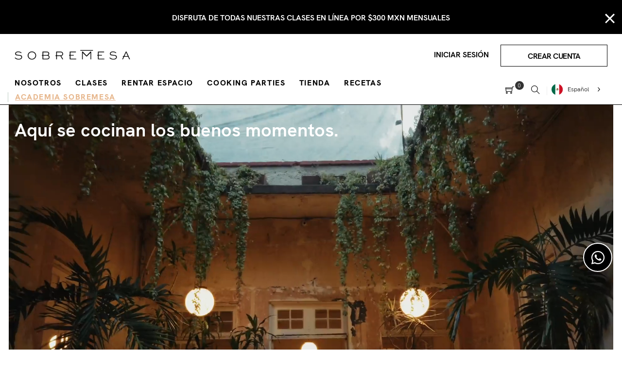

--- FILE ---
content_type: text/html; charset=utf-8
request_url: https://sobremesa.mx/pages/brownies-sin-harina
body_size: 22512
content:
<!doctype html>
<html class="no-js" lang="es">
<head>
  <!-- Google Tag Manager -->
<script>(function(w,d,s,l,i){w[l]=w[l]||[];w[l].push({'gtm.start':
new Date().getTime(),event:'gtm.js'});var f=d.getElementsByTagName(s)[0],
j=d.createElement(s),dl=l!='dataLayer'?'&l='+l:'';j.async=true;j.src=
'https://www.googletagmanager.com/gtm.js?id='+i+dl;f.parentNode.insertBefore(j,f);
})(window,document,'script','dataLayer','GTM-TCTGX5X');</script>
<!-- End Google Tag Manager -->
  <meta name="facebook-domain-verification" content="2qw5yv2770ehkeuj7suckg5jrinlz0" />
  <meta charset="utf-8">
  <meta http-equiv="X-UA-Compatible" content="IE=edge,chrome=1">
  <meta name="viewport" content="width=device-width,initial-scale=1">
  <link rel="canonical" href="https://sobremesa.mx/pages/brownies-sin-harina"><link rel="shortcut icon" href="//sobremesa.mx/cdn/shop/files/favicon_32x32.png?v=1625427460" type="image/png"><title>Brownies sin harina
&ndash; Sobremesa Cocina</title><meta name="description" content="Para el betún, mezclar todos los ingredientes en la batidora y luego colocar en el refrigerador para que tome una consistencia cremosa. Para el brownie, mezclar los ingredientes secos y luego agregar los húmedos.  Hornear por 20 minutos a 160ºC en un molde de panqué con papel encerado. Servir con el betún encima."><!-- /snippets/social-meta-tags.liquid -->




<meta property="og:site_name" content="Sobremesa Cocina">
<meta property="og:url" content="https://sobremesa.mx/pages/brownies-sin-harina">
<meta property="og:title" content="Brownies sin harina">
<meta property="og:type" content="website">
<meta property="og:description" content="Para el betún, mezclar todos los ingredientes en la batidora y luego colocar en el refrigerador para que tome una consistencia cremosa. Para el brownie, mezclar los ingredientes secos y luego agregar los húmedos.  Hornear por 20 minutos a 160ºC en un molde de panqué con papel encerado. Servir con el betún encima.">





<meta name="twitter:card" content="summary_large_image">
<meta name="twitter:title" content="Brownies sin harina">
<meta name="twitter:description" content="Para el betún, mezclar todos los ingredientes en la batidora y luego colocar en el refrigerador para que tome una consistencia cremosa. Para el brownie, mezclar los ingredientes secos y luego agregar los húmedos.  Hornear por 20 minutos a 160ºC en un molde de panqué con papel encerado. Servir con el betún encima.">

  <link href="https://cdnjs.cloudflare.com/ajax/libs/font-awesome/5.15.1/css/all.min.css" rel="stylesheet" type="text/css" media="all" />
  <link href="https://unpkg.com/aos@next/dist/aos.css" rel="stylesheet" type="text/css" media="all" />
  <link href="https://vjs.zencdn.net/7.11.4/video-js.css" rel="stylesheet" type="text/css" media="all" />
  <link href="//sobremesa.mx/cdn/shop/t/2/assets/theme.scss.css?v=10444573852482775851760727379" rel="stylesheet" type="text/css" media="all" />
  <link href="//sobremesa.mx/cdn/shop/t/2/assets/theme-icons.css?v=160819827963042432401610751801" rel="stylesheet" type="text/css" media="all" />
  <link href="//sobremesa.mx/cdn/shop/t/2/assets/bootstrap-grid.min.css?v=165964299986379094091610751783" rel="stylesheet" type="text/css" media="all" />
  <link href="//sobremesa.mx/cdn/shop/t/2/assets/magnific-popup.css?v=65451962456944049981610751797" rel="stylesheet" type="text/css" media="all" />
  <link href="//sobremesa.mx/cdn/shop/t/2/assets/owl.carousel.min.css?v=70516089817612781961610751798" rel="stylesheet" type="text/css" media="all" />
  <link href="//sobremesa.mx/cdn/shop/t/2/assets/slick.min.css?v=141707341635432846071610751800" rel="stylesheet" type="text/css" media="all" />
  <link href="//sobremesa.mx/cdn/shop/t/2/assets/animate.min.css?v=161624079635412194351610751781" rel="stylesheet" type="text/css" media="all" />
  <link href="//sobremesa.mx/cdn/shop/t/2/assets/gps-styleguide.scss.css?v=107564690152692988711760727379" rel="stylesheet" type="text/css" media="all" />
  <link href="//sobremesa.mx/cdn/shop/t/2/assets/gps-header-footer.scss.css?v=174034825156937013081760727379" rel="stylesheet" type="text/css" media="all" />
  <link href="//sobremesa.mx/cdn/shop/t/2/assets/gps-others.scss.css?v=114206149175623591131614198270" rel="stylesheet" type="text/css" media="all" />
  <link href="//sobremesa.mx/cdn/shop/t/2/assets/gps-homepage.scss.css?v=171846712476481205271610751838" rel="stylesheet" type="text/css" media="all" />
  <link href="//sobremesa.mx/cdn/shop/t/2/assets/gps-collection.scss.css?v=9923933417181604011614198270" rel="stylesheet" type="text/css" media="all" />
  <link href="//sobremesa.mx/cdn/shop/t/2/assets/gps-product.scss.css?v=28893512815029705921614198270" rel="stylesheet" type="text/css" media="all" />
  <link href="//sobremesa.mx/cdn/shop/t/2/assets/pikaday-package.min.css?v=22834140498211982601615678305" rel="stylesheet" type="text/css" media="all" />
  <link href="https://fonts.googleapis.com/css?family=Material+Icons|Material+Icons+Outlined|Material+Icons+Two+Tone|Material+Icons+Round|Material+Icons+Sharp" rel="stylesheet" type="text/css" media="all" />
  <link href="https://cdnjs.cloudflare.com/ajax/libs/font-awesome/6.2.0/css/all.min.css" rel="stylesheet" type="text/css" media="all" />
  <link href="https://embed.acuityscheduling.com/embed/button/14372006.css" rel="stylesheet" type="text/css" media="all" />

  <!-- Skin Sobremesa -->
  <link href="//sobremesa.mx/cdn/shop/t/2/assets/sobremesa-skin.css?v=34072167240707044121738341923" rel="stylesheet" type="text/css" media="all" />

  <script>
    var theme = {
      strings: {
        addToCart: "Añadir al carrito",
        soldOut: "Sold out",
        unavailable: "Unavailable",
        regularPrice: "Precio regular",
        sale: "Sale",
        showMore: "Mostrar más",
        showLess: "Mostrar menos",
        addressError: "Error looking up that address",
        addressNoResults: "No results for that address",
        addressQueryLimit: "You have exceeded the Google API usage limit. Consider upgrading to a \u003ca href=\"https:\/\/developers.google.com\/maps\/premium\/usage-limits\"\u003ePremium Plan\u003c\/a\u003e.",
        authError: "There was a problem authenticating your Google Maps account.",
        newWindow: "Opens in a new window.",
        external: "Opens external website.",
        newWindowExternal: "Opens external website in a new window."
      },
      moneyFormat: "$ {{amount}} MXN"
    }

    document.documentElement.className = document.documentElement.className.replace('no-js', 'js');
  </script><script src="//sobremesa.mx/cdn/shop/t/2/assets/lazysizes.js?v=113002500607259132011610751796" async="async"></script>
  <script src="//sobremesa.mx/cdn/shop/t/2/assets/vendor.js?v=121857302354663160541610751805" ></script>
  <script src="//sobremesa.mx/cdn/shopifycloud/storefront/assets/themes_support/api.jquery-7ab1a3a4.js" type="text/javascript"></script>
  <script src="//sobremesa.mx/cdn/shop/t/2/assets/theme.js?v=34376996295301302051635308857" defer="defer"></script>
  <script src="//sobremesa.mx/cdn/shop/t/2/assets/jquery.magnific-popup.min.js?v=184369421263510081681610751795" defer="defer"></script>
  <script src="//sobremesa.mx/cdn/shop/t/2/assets/owl.carousel.min.js?v=97891440811553454251610751798" defer="defer"></script>
  <script src="//sobremesa.mx/cdn/shop/t/2/assets/masonry.pkgd.min.js?v=58400218139039692721610751798" defer="defer"></script>
  <script src="//sobremesa.mx/cdn/shop/t/2/assets/jquery.countdown.min.js?v=68215229964331901031610751793" defer="defer"></script>
  <script src="//sobremesa.mx/cdn/shop/t/2/assets/slick.min.js?v=119177116428520753221610751801" defer="defer"></script>
  <script src="//sobremesa.mx/cdn/shop/t/2/assets/js.cookie.js?v=73285401879986974501610751796" defer="defer"></script>
  <script src="//sobremesa.mx/cdn/shop/t/2/assets/sticky.min.js?v=147154664902466291361614652975" defer="defer"></script>
  <script src="https://unpkg.com/aos@next/dist/aos.js" defer="defer"></script>
  <script src="//sobremesa.mx/cdn/shop/t/2/assets/pikaday-responsive-modernizr.js?v=117510555413575337721615680633" defer="defer"></script>
  <script src="https://cdnjs.cloudflare.com/ajax/libs/moment.js/2.17.1/moment-with-locales.min.js" defer="defer"></script>
  <script src="https://vjs.zencdn.net/7.11.4/video.min.js" defer="defer"></script>
  <script src="//sobremesa.mx/cdn/shop/t/2/assets/pikaday.min.js?v=151433926883280491161615680233" defer="defer"></script>
  <script src="//sobremesa.mx/cdn/shop/t/2/assets/pikaday-responsive.min.js?v=29557961947743806961615680253" defer="defer"></script>
  <script src="//sobremesa.mx/cdn/shop/t/2/assets/gps-custom.js?v=87307357186829859251661194122" defer="defer"></script>
  <script src="//sobremesa.mx/cdn/shop/t/2/assets/isotope.pkgd.min.js?v=96875624313649522131617232751" defer="defer"></script>
  <script src="//sobremesa.mx/cdn/shop/t/2/assets/html2canvas.js?v=182500986751076763701628135774" defer="defer"></script>
  <script src="//sobremesa.mx/cdn/shop/t/2/assets/jspdf.min.js?v=68360446461224025821620787446" defer="defer"></script>
  <script src="//sobremesa.mx/cdn/shop/t/2/assets/frontend.js?v=99096169567413043601708560033" defer="defer"></script>
  <script src="//sobremesa.mx/cdn/shop/t/2/assets/mediaqueries.js?v=40666081175783630271614195379" defer="defer"></script>
  <script src="//sobremesa.mx/cdn/shop/t/2/assets/memberstack-translation.js?v=149582313527561763741619995286" defer="defer"></script>
  <script src="https://unpkg.com/scrollreveal" defer="defer"></script>

  <!-- Memberstack --> 
  <script src="https://api.memberstack.io/static/memberstack.js?webflow" data-memberstack-id="8f7e96552f0cad986dcefc689bc38b0a"> </script> 
  <!--MS session duration-->
  <script>
    ms_settings = {
      session:  24 //hours
    }
  </script><link rel="alternate" hreflang="es" href="https://sobremesa.mx/pages/brownies-sin-harina">
<link rel="alternate" hreflang="en" href="https://en.a">
<script type="text/javascript" src="https://cdn.weglot.com/weglot.min.js"></script>
<script>
    Weglot.initialize({
        api_key: 'wg_b5b5e1574a3358d85725ac0beb3e41de2'
    });
</script>
  <!-- TrustBox script -->
  <script type="text/javascript" src="//widget.trustpilot.com/bootstrap/v5/tp.widget.bootstrap.min.js" async></script>
  <script>window.performance && window.performance.mark && window.performance.mark('shopify.content_for_header.start');</script><meta name="facebook-domain-verification" content="ipd47gu4ix2al3kd1oo4d97yezh3e4">
<meta id="shopify-digital-wallet" name="shopify-digital-wallet" content="/53352497343/digital_wallets/dialog">
<meta name="shopify-checkout-api-token" content="1e78e8d1f607d7ecb4f1036d0e9e38d3">
<meta id="in-context-paypal-metadata" data-shop-id="53352497343" data-venmo-supported="false" data-environment="production" data-locale="es_ES" data-paypal-v4="true" data-currency="MXN">
<script async="async" src="/checkouts/internal/preloads.js?locale=es-MX"></script>
<script id="shopify-features" type="application/json">{"accessToken":"1e78e8d1f607d7ecb4f1036d0e9e38d3","betas":["rich-media-storefront-analytics"],"domain":"sobremesa.mx","predictiveSearch":true,"shopId":53352497343,"locale":"es"}</script>
<script>var Shopify = Shopify || {};
Shopify.shop = "sobremesa-cocina.myshopify.com";
Shopify.locale = "es";
Shopify.currency = {"active":"MXN","rate":"1.0"};
Shopify.country = "MX";
Shopify.theme = {"name":"Sobremesa-theme","id":118339862719,"schema_name":"Base","schema_version":"1.0.0","theme_store_id":null,"role":"main"};
Shopify.theme.handle = "null";
Shopify.theme.style = {"id":null,"handle":null};
Shopify.cdnHost = "sobremesa.mx/cdn";
Shopify.routes = Shopify.routes || {};
Shopify.routes.root = "/";</script>
<script type="module">!function(o){(o.Shopify=o.Shopify||{}).modules=!0}(window);</script>
<script>!function(o){function n(){var o=[];function n(){o.push(Array.prototype.slice.apply(arguments))}return n.q=o,n}var t=o.Shopify=o.Shopify||{};t.loadFeatures=n(),t.autoloadFeatures=n()}(window);</script>
<script id="shop-js-analytics" type="application/json">{"pageType":"page"}</script>
<script defer="defer" async type="module" src="//sobremesa.mx/cdn/shopifycloud/shop-js/modules/v2/client.init-shop-cart-sync_BFpxDrjM.es.esm.js"></script>
<script defer="defer" async type="module" src="//sobremesa.mx/cdn/shopifycloud/shop-js/modules/v2/chunk.common_CnP21gUX.esm.js"></script>
<script defer="defer" async type="module" src="//sobremesa.mx/cdn/shopifycloud/shop-js/modules/v2/chunk.modal_D61HrJrg.esm.js"></script>
<script type="module">
  await import("//sobremesa.mx/cdn/shopifycloud/shop-js/modules/v2/client.init-shop-cart-sync_BFpxDrjM.es.esm.js");
await import("//sobremesa.mx/cdn/shopifycloud/shop-js/modules/v2/chunk.common_CnP21gUX.esm.js");
await import("//sobremesa.mx/cdn/shopifycloud/shop-js/modules/v2/chunk.modal_D61HrJrg.esm.js");

  window.Shopify.SignInWithShop?.initShopCartSync?.({"fedCMEnabled":true,"windoidEnabled":true});

</script>
<script>(function() {
  var isLoaded = false;
  function asyncLoad() {
    if (isLoaded) return;
    isLoaded = true;
    var urls = ["https:\/\/widgetic.com\/sdk\/sdk.js?shop=sobremesa-cocina.myshopify.com","https:\/\/cloudsearch-1f874.kxcdn.com\/shopify.js?srp=\/a\/search\u0026shop=sobremesa-cocina.myshopify.com","https:\/\/ecommplugins-scripts.trustpilot.com\/v2.1\/js\/header.min.js?settings=eyJrZXkiOiJVR0FRa3U5Z3laYWhaQnl0IiwicyI6InNrdSJ9\u0026shop=sobremesa-cocina.myshopify.com","https:\/\/ecommplugins-trustboxsettings.trustpilot.com\/sobremesa-cocina.myshopify.com.js?settings=1615435021500\u0026shop=sobremesa-cocina.myshopify.com","https:\/\/app.getgiftmagic.com\/plugin\/gm-init.js?shop=sobremesa-cocina.myshopify.com","https:\/\/cdn.pickystory.com\/widget\/static\/js\/noop.js?shop=sobremesa-cocina.myshopify.com","https:\/\/cdn.weglot.com\/weglot_script_tag.js?shop=sobremesa-cocina.myshopify.com"];
    for (var i = 0; i < urls.length; i++) {
      var s = document.createElement('script');
      s.type = 'text/javascript';
      s.async = true;
      s.src = urls[i];
      var x = document.getElementsByTagName('script')[0];
      x.parentNode.insertBefore(s, x);
    }
  };
  if(window.attachEvent) {
    window.attachEvent('onload', asyncLoad);
  } else {
    window.addEventListener('load', asyncLoad, false);
  }
})();</script>
<script id="__st">var __st={"a":53352497343,"offset":-21600,"reqid":"f843bd99-b2eb-4592-8098-3afa00b431ce-1769797222","pageurl":"sobremesa.mx\/pages\/brownies-sin-harina","s":"pages-82635882687","u":"58e0904025f4","p":"page","rtyp":"page","rid":82635882687};</script>
<script>window.ShopifyPaypalV4VisibilityTracking = true;</script>
<script id="captcha-bootstrap">!function(){'use strict';const t='contact',e='account',n='new_comment',o=[[t,t],['blogs',n],['comments',n],[t,'customer']],c=[[e,'customer_login'],[e,'guest_login'],[e,'recover_customer_password'],[e,'create_customer']],r=t=>t.map((([t,e])=>`form[action*='/${t}']:not([data-nocaptcha='true']) input[name='form_type'][value='${e}']`)).join(','),a=t=>()=>t?[...document.querySelectorAll(t)].map((t=>t.form)):[];function s(){const t=[...o],e=r(t);return a(e)}const i='password',u='form_key',d=['recaptcha-v3-token','g-recaptcha-response','h-captcha-response',i],f=()=>{try{return window.sessionStorage}catch{return}},m='__shopify_v',_=t=>t.elements[u];function p(t,e,n=!1){try{const o=window.sessionStorage,c=JSON.parse(o.getItem(e)),{data:r}=function(t){const{data:e,action:n}=t;return t[m]||n?{data:e,action:n}:{data:t,action:n}}(c);for(const[e,n]of Object.entries(r))t.elements[e]&&(t.elements[e].value=n);n&&o.removeItem(e)}catch(o){console.error('form repopulation failed',{error:o})}}const l='form_type',E='cptcha';function T(t){t.dataset[E]=!0}const w=window,h=w.document,L='Shopify',v='ce_forms',y='captcha';let A=!1;((t,e)=>{const n=(g='f06e6c50-85a8-45c8-87d0-21a2b65856fe',I='https://cdn.shopify.com/shopifycloud/storefront-forms-hcaptcha/ce_storefront_forms_captcha_hcaptcha.v1.5.2.iife.js',D={infoText:'Protegido por hCaptcha',privacyText:'Privacidad',termsText:'Términos'},(t,e,n)=>{const o=w[L][v],c=o.bindForm;if(c)return c(t,g,e,D).then(n);var r;o.q.push([[t,g,e,D],n]),r=I,A||(h.body.append(Object.assign(h.createElement('script'),{id:'captcha-provider',async:!0,src:r})),A=!0)});var g,I,D;w[L]=w[L]||{},w[L][v]=w[L][v]||{},w[L][v].q=[],w[L][y]=w[L][y]||{},w[L][y].protect=function(t,e){n(t,void 0,e),T(t)},Object.freeze(w[L][y]),function(t,e,n,w,h,L){const[v,y,A,g]=function(t,e,n){const i=e?o:[],u=t?c:[],d=[...i,...u],f=r(d),m=r(i),_=r(d.filter((([t,e])=>n.includes(e))));return[a(f),a(m),a(_),s()]}(w,h,L),I=t=>{const e=t.target;return e instanceof HTMLFormElement?e:e&&e.form},D=t=>v().includes(t);t.addEventListener('submit',(t=>{const e=I(t);if(!e)return;const n=D(e)&&!e.dataset.hcaptchaBound&&!e.dataset.recaptchaBound,o=_(e),c=g().includes(e)&&(!o||!o.value);(n||c)&&t.preventDefault(),c&&!n&&(function(t){try{if(!f())return;!function(t){const e=f();if(!e)return;const n=_(t);if(!n)return;const o=n.value;o&&e.removeItem(o)}(t);const e=Array.from(Array(32),(()=>Math.random().toString(36)[2])).join('');!function(t,e){_(t)||t.append(Object.assign(document.createElement('input'),{type:'hidden',name:u})),t.elements[u].value=e}(t,e),function(t,e){const n=f();if(!n)return;const o=[...t.querySelectorAll(`input[type='${i}']`)].map((({name:t})=>t)),c=[...d,...o],r={};for(const[a,s]of new FormData(t).entries())c.includes(a)||(r[a]=s);n.setItem(e,JSON.stringify({[m]:1,action:t.action,data:r}))}(t,e)}catch(e){console.error('failed to persist form',e)}}(e),e.submit())}));const S=(t,e)=>{t&&!t.dataset[E]&&(n(t,e.some((e=>e===t))),T(t))};for(const o of['focusin','change'])t.addEventListener(o,(t=>{const e=I(t);D(e)&&S(e,y())}));const B=e.get('form_key'),M=e.get(l),P=B&&M;t.addEventListener('DOMContentLoaded',(()=>{const t=y();if(P)for(const e of t)e.elements[l].value===M&&p(e,B);[...new Set([...A(),...v().filter((t=>'true'===t.dataset.shopifyCaptcha))])].forEach((e=>S(e,t)))}))}(h,new URLSearchParams(w.location.search),n,t,e,['guest_login'])})(!0,!0)}();</script>
<script integrity="sha256-4kQ18oKyAcykRKYeNunJcIwy7WH5gtpwJnB7kiuLZ1E=" data-source-attribution="shopify.loadfeatures" defer="defer" src="//sobremesa.mx/cdn/shopifycloud/storefront/assets/storefront/load_feature-a0a9edcb.js" crossorigin="anonymous"></script>
<script data-source-attribution="shopify.dynamic_checkout.dynamic.init">var Shopify=Shopify||{};Shopify.PaymentButton=Shopify.PaymentButton||{isStorefrontPortableWallets:!0,init:function(){window.Shopify.PaymentButton.init=function(){};var t=document.createElement("script");t.src="https://sobremesa.mx/cdn/shopifycloud/portable-wallets/latest/portable-wallets.es.js",t.type="module",document.head.appendChild(t)}};
</script>
<script data-source-attribution="shopify.dynamic_checkout.buyer_consent">
  function portableWalletsHideBuyerConsent(e){var t=document.getElementById("shopify-buyer-consent"),n=document.getElementById("shopify-subscription-policy-button");t&&n&&(t.classList.add("hidden"),t.setAttribute("aria-hidden","true"),n.removeEventListener("click",e))}function portableWalletsShowBuyerConsent(e){var t=document.getElementById("shopify-buyer-consent"),n=document.getElementById("shopify-subscription-policy-button");t&&n&&(t.classList.remove("hidden"),t.removeAttribute("aria-hidden"),n.addEventListener("click",e))}window.Shopify?.PaymentButton&&(window.Shopify.PaymentButton.hideBuyerConsent=portableWalletsHideBuyerConsent,window.Shopify.PaymentButton.showBuyerConsent=portableWalletsShowBuyerConsent);
</script>
<script data-source-attribution="shopify.dynamic_checkout.cart.bootstrap">document.addEventListener("DOMContentLoaded",(function(){function t(){return document.querySelector("shopify-accelerated-checkout-cart, shopify-accelerated-checkout")}if(t())Shopify.PaymentButton.init();else{new MutationObserver((function(e,n){t()&&(Shopify.PaymentButton.init(),n.disconnect())})).observe(document.body,{childList:!0,subtree:!0})}}));
</script>
<link id="shopify-accelerated-checkout-styles" rel="stylesheet" media="screen" href="https://sobremesa.mx/cdn/shopifycloud/portable-wallets/latest/accelerated-checkout-backwards-compat.css" crossorigin="anonymous">
<style id="shopify-accelerated-checkout-cart">
        #shopify-buyer-consent {
  margin-top: 1em;
  display: inline-block;
  width: 100%;
}

#shopify-buyer-consent.hidden {
  display: none;
}

#shopify-subscription-policy-button {
  background: none;
  border: none;
  padding: 0;
  text-decoration: underline;
  font-size: inherit;
  cursor: pointer;
}

#shopify-subscription-policy-button::before {
  box-shadow: none;
}

      </style>

<script>window.performance && window.performance.mark && window.performance.mark('shopify.content_for_header.end');</script>
  <script type="text/javascript">
    var Tipo = Tipo || {};
    Tipo.Booking = Tipo.Booking || {};
    Tipo.Booking.appUrl = 'https://booking.tipo.io';
    Tipo.Booking.shop = {
      id: 21496,
      url : 'sobremesa-cocina.myshopify.com',
      domain : 'sobremesa.mx',
      settings : "{\"general\":{\"hide_add_to_cart\":\"2\",\"hide_buy_now\":\"2\",\"redirect_url\":null,\"allow_bring_more\":false,\"confirm_to\":\"checkout\",\"time_format\":\"12h\",\"multipleEmployees\":\"1\",\"multipleLocations\":\"1\",\"formatDate\":\"MM\\\/DD\\\/YYYY\",\"formatDateServe\":\"m\\\/d\\\/Y\",\"formatDateTime\":\"MM\\\/DD\\\/YYYY hh:mm a\",\"formatTime\":\"hh:mm a\",\"weekStart\":\"1\"},\"booking\":{\"text_price_color\":\"#ff0000\",\"timeBlock\":\"flexible\",\"stepping\":\"120\",\"font\":\"Arial\",\"primary_color\":\"#000000\",\"cancel_button\":\"#ffffff\",\"text_color\":\"#000000\",\"calender_background_color\":\"#ffffff\",\"calender_text_color\":\"#000000\",\"day_off_color\":\"#a3a3a3\",\"time_slot_color\":\"#e7b78d\",\"time_slot_color_hover\":\"#c78858\",\"selected_time_slot_color\":\"#ffd153\",\"background_color_calendar\":\"#2b3360\",\"background_image\":\"preset1.jpg\",\"selected_day_color\":\"#e7b78d\",\"time_slot_color_selected\":\"#ff007b\",\"background_color_box_message_time_slot_no_available\":\"#e9e9e9\",\"text_color_text_box_message_time_slot_no_available\":\"#424242\",\"time_slot_no_available_color\":\"#a3a3a3\",\"sortProduct\":{\"type\":1,\"sortProductAuto\":\"asc\",\"sortProductManually\":[\"6821843697855\",\"6821864276159\",\"6821889769663\",\"6821904875711\",\"6821913985215\"]},\"statusDefault\":\"2\"},\"translation\":{\"languageDatepicker\":\"es-ES\",\"customDatePickerDays\":\"Sunday, Monday, Tuesday, Wednesday, Thursday, Friday, Saturday\",\"customDatePickerDaysShort\":\"Sun, Mon, Tue, Wed, Thu, Fri, Sat\",\"customDatePickerDaysMin\":\"Su, Mo, Tu, We, Th, Fr, Sa\",\"customDatePickerMonths\":\"January, February, March, April, May, June, July, August, September, October, November, December\",\"customDatePickerMonthsShort\":\"Jan, Feb, Mar, Apr, May, Jun, Jul, Aug, Sep, Oct, Nov, Dec\",\"widget\":{\"default\":{\"please_select\":\"Please select service\",\"training\":\"Training\",\"trainer\":\"Trainer\",\"bringing_anyone\":\"Bringing anyone with you?\",\"num_of_additional\":\"Number of Additional People\",\"date_and_time\":\"Pick date & time\",\"continue\":\"Continuar\",\"total_price\":\"Total Price\",\"confirm\":\"Confirm\",\"cancel\":\"Cancel\",\"thank_you\":\"Thank you! Your booking is completed\",\"date\":\"Date\",\"time\":\"Time\",\"datetime\":\"Date Time\",\"duration\":\"Duration\",\"location\":\"Location\",\"first_name\":\"First name\",\"last_name\":\"Last name\",\"phone\":\"Phone\",\"email\":\"Email\",\"address\":\"Address\",\"address_2\":\"Address 2\",\"status\":\"Status\",\"country\":\"Country\",\"full_name\":\"Fullname\",\"product\":\"Service\",\"product_placeholder\":\"Select your service\",\"variant\":\"Variant\",\"variant_placeholder\":\"Select your variant\",\"location_placeholder\":\"Select a location\",\"employee\":\"Employee\",\"employee_placeholder\":\"Select an employee\",\"quantity\":\"Quantity\",\"back\":\"Regresar\",\"payment\":\"Payment\",\"you_can_only_bring\":\"You can only bring {number} people\",\"not_available\":\"Selected service is currently not available.\",\"no_employee\":\"No employee\",\"no_location\":\"No location\",\"is_required\":\"This field is required.\",\"valid_phone_number\":\"Please enter a valid phone number.\",\"valid_email\":\"Please enter a valid email.\",\"time_slot_no_available\":\"This slot is no longer available\",\"price\":\"Precio\",\"export_file_isc\":\"Export to file isc\",\"confirm_free_booking_successfully\":\"Thank for your booking. We will get back to you shortly.\",\"confirm_free_booking_unsuccessfully\":\"Whoops, looks like something went wrong.\",\"duration_unit\":\"minutes\"}},\"price\":\"Price\",\"not_available\":\"Selected training is currently not available.\"},\"integrate\":{\"zapier\":{\"cretaeOrUpdateUrl\":null,\"deleteUrl\":null}},\"free_form\":{\"first_name\":{\"enable\":true,\"label\":\"First name\",\"required\":true},\"last_name\":{\"enable\":true,\"label\":\"Last name\",\"required\":true},\"phone_number\":{\"enable\":false,\"label\":\"Phone number\",\"required\":true},\"email\":{\"label\":\"Email\",\"required\":true,\"enable\":true}}}",
      locale: 'en',
      plan : {"id":9,"version":"2","plan":"PRO","feature":"{\"employee\":-1,\"product\":-1,\"location\":-1,\"extraFieldSet\":true,\"hideBrand\":true,\"trialDay\":30,\"trialDayOld\":7,\"priceOld\":\"29.9\"}","price":"14.90","type":"month","status":1,"created_at":null,"updated_at":null}
    };
    Tipo.Booking.locale = "es";
    Tipo.Booking.countryCode = ['mx'];
    

    

    Tipo.Booking.settings = {"general":{"hide_add_to_cart":"2","hide_buy_now":"2","redirect_url":null,"allow_bring_more":false,"confirm_to":"checkout","time_format":"12h","multipleEmployees":"1","multipleLocations":"1","formatDate":"MM\/DD\/YYYY","formatDateServe":"m\/d\/Y","formatDateTime":"MM\/DD\/YYYY hh:mm a","formatTime":"hh:mm a","weekStart":"1"},"booking":{"text_price_color":"#ff0000","timeBlock":"flexible","stepping":"120","font":"Arial","primary_color":"#000000","cancel_button":"#ffffff","text_color":"#000000","calender_background_color":"#ffffff","calender_text_color":"#000000","day_off_color":"#a3a3a3","time_slot_color":"#e7b78d","time_slot_color_hover":"#c78858","selected_time_slot_color":"#ffd153","background_color_calendar":"#2b3360","background_image":"preset1.jpg","selected_day_color":"#e7b78d","time_slot_color_selected":"#ff007b","background_color_box_message_time_slot_no_available":"#e9e9e9","text_color_text_box_message_time_slot_no_available":"#424242","time_slot_no_available_color":"#a3a3a3","sortProduct":{"type":1,"sortProductAuto":"asc","sortProductManually":["6821843697855","6821864276159","6821889769663","6821904875711","6821913985215"]},"statusDefault":"2"},"translation":{"languageDatepicker":"es-ES","customDatePickerDays":"Sunday, Monday, Tuesday, Wednesday, Thursday, Friday, Saturday","customDatePickerDaysShort":"Sun, Mon, Tue, Wed, Thu, Fri, Sat","customDatePickerDaysMin":"Su, Mo, Tu, We, Th, Fr, Sa","customDatePickerMonths":"January, February, March, April, May, June, July, August, September, October, November, December","customDatePickerMonthsShort":"Jan, Feb, Mar, Apr, May, Jun, Jul, Aug, Sep, Oct, Nov, Dec","widget":{"default":{"please_select":"Please select service","training":"Training","trainer":"Trainer","bringing_anyone":"Bringing anyone with you?","num_of_additional":"Number of Additional People","date_and_time":"Pick date & time","continue":"Continuar","total_price":"Total Price","confirm":"Confirm","cancel":"Cancel","thank_you":"Thank you! Your booking is completed","date":"Date","time":"Time","datetime":"Date Time","duration":"Duration","location":"Location","first_name":"First name","last_name":"Last name","phone":"Phone","email":"Email","address":"Address","address_2":"Address 2","status":"Status","country":"Country","full_name":"Fullname","product":"Service","product_placeholder":"Select your service","variant":"Variant","variant_placeholder":"Select your variant","location_placeholder":"Select a location","employee":"Employee","employee_placeholder":"Select an employee","quantity":"Quantity","back":"Regresar","payment":"Payment","you_can_only_bring":"You can only bring {number} people","not_available":"Selected service is currently not available.","no_employee":"No employee","no_location":"No location","is_required":"This field is required.","valid_phone_number":"Please enter a valid phone number.","valid_email":"Please enter a valid email.","time_slot_no_available":"This slot is no longer available","price":"Precio","export_file_isc":"Export to file isc","confirm_free_booking_successfully":"Thank for your booking. We will get back to you shortly.","confirm_free_booking_unsuccessfully":"Whoops, looks like something went wrong.","duration_unit":"minutes"}},"price":"Price","not_available":"Selected training is currently not available."},"free_form":{"first_name":{"enable":true,"label":"First name","required":true},"last_name":{"enable":true,"label":"Last name","required":true},"phone_number":{"enable":false,"label":"Phone number","required":true},"email":{"label":"Email","required":true,"enable":true}},"languageDatepicker":{"days":["Domingo","Lunes","Martes","Mi\u00e9rcoles","Jueves","Viernes","S\u00e1bado"],"daysShort":["Dom","Lun","Mar","Mie","Jue","Vie","Sab"],"daysMin":["Do","Lu","Ma","Mi","Ju","Vi","Sa"],"months":["Enero","Febrero","Marzo","Abril","Mayo","Junio","Julio","Agosto","Septiembre","Octubre","Noviembre","Diciembre"],"monthsShort":["Ene","Feb","Mar","Abr","May","Jun","Jul","Ago","Sep","Oct","Nov","Dic"]}}
  Tipo.Booking.page = {
    type : 'page'
  };
  Tipo.Booking.money_format = '$ {{amount}} MXN';
  Tipo.Booking.timezone = {
    shop : 'America/Mexico_City',
    server : 'UTC'
  }
  Tipo.Booking.configs = {
    products : [{"id":"6821864276159","title":"Caf\u00e9 rico con Buna y roles de canela desde cero","handle":"cafe-rico-con-buna-y-roles-de-canela-desde-cero","capacity":{"type":"product","rule":"100"},"extra_filed_set_id":null,"note":null,"is_free":0,"available_time_basis":"product","duration":{"type":"product","rule":120},"location_ids":[25702],"employee_ids":[32085]},{"id":"6821904875711","title":"Fin de semana en Los Volcanes, recolecci\u00f3n de hongos, gastronom\u00eda y clase de cocina (dos noches, 20 al 22 ags)","handle":"fin-de-semana-en-los-volcanes-recoleccion-de-hongos-gastronomia-y-clase-de-cocina-dos-noches-20-al-22-ags","capacity":{"type":"product","rule":"100"},"extra_filed_set_id":null,"note":null,"is_free":0,"available_time_basis":"product","duration":{"type":"product","rule":60},"location_ids":[29090],"employee_ids":[32085]},{"id":"6821843697855","title":"Hongos de temporada con Meroma","handle":"hongos-de-temporada-con-meroma","capacity":{"type":"product","rule":"100"},"extra_filed_set_id":null,"note":null,"is_free":0,"available_time_basis":"product","duration":{"type":"product","rule":120},"location_ids":[25702],"employee_ids":[32746]},{"id":"6821889769663","title":"Ramen desde cero con E. Nakatani","handle":"ramen-desde-cero-con-e-nakatani","capacity":{"type":"product","rule":"100"},"extra_filed_set_id":null,"note":null,"is_free":0,"available_time_basis":"product","duration":{"type":"product","rule":120},"location_ids":[25702],"employee_ids":[32083]},{"id":"6821913985215","title":"Singapur con Makkan","handle":"singapur-con-makkan","capacity":{"type":"product","rule":"100"},"extra_filed_set_id":null,"note":null,"is_free":0,"available_time_basis":"product","duration":{"type":"product","rule":120},"location_ids":[25702],"employee_ids":[30152]}],
    locations : [{"id":25702,"name":"Sobremesa Roma","employee_ids":[30152,32081,32082,32083,32084,32085,32746]},{"id":28207,"name":"Sobremesa Havre","employee_ids":[32081,32082,32083,32084,32746,32085,30152]},{"id":29090,"name":"Hacienda San Andr\u00e9s Gourmet","employee_ids":[32085]}],
    employees : [{"id":30152,"first_name":"Sobremesa","last_name":"Guest","avatar":"60f5be788cb6d_1626717816.jpg"},{"id":32081,"first_name":"Alonso","last_name":"Madrigal","avatar":"60f5bb7074f61_1626717040.jpg"},{"id":32082,"first_name":"Tamales","last_name":"Madre","avatar":"60f5bb6065697_1626717024.jpg"},{"id":32083,"first_name":"Eduardo","last_name":"Nakatani","avatar":"60db8c436adc4_1625001027.png"},{"id":32084,"first_name":"Invitado","last_name":"Pastificio","avatar":"60f5bb7ad25b0_1626717050.jpg"},{"id":32085,"first_name":"Luc\u00eda","last_name":"Ben\u00edtez","avatar":"60f5bb4e2fc29_1626717006.png"},{"id":32746,"first_name":"Rodney Cusic","last_name":"Mercedes Bernal","avatar":"noimg.png"}]
  };
  Tipo.Booking.trans = Tipo.Booking.settings.translation.widget[Tipo.Booking.locale] || Tipo.Booking.settings.translation.widget.default
</script>
<textarea style="display:none !important" class="tipo-money-format">$ {{amount}} MXN</textarea>
<style>
  .tpb-booking-form *{
    font-family: Arial;
  }
  .tpb-booking-form .copyright{
    display: none;
  }
  .tpb-booking-form .tpb-box .tpb-form-control .tpb-text-price{
    color: #ff0000;
  }
  .tpb-booking-form .tpb-box .tpb-form-control label,
  .tpb-booking-form .tpb-box .tpb-form-control #tpb-message-bring_qty,
  .tpb-booking-form .tpb-box .tpb-form-control .ss-single-selected,
  .tpb-booking-form .tpb-box .tpb-form-control #tpb-productTitle-input,
  .tpb-booking-form .tpb-box .extra-fields .element,
  .tpb-booking-form .tpb-box .extra-fields .element label,
  .tpb-booking-form .tpb-box .extra-fields .element input,
  .tpb-booking-form .tpb-box .extra-fields .element textarea,
  .tpb-booking-form .tpb-box .extra-fields .element select,
  .tpb-booking-form .tpb-box .label,
  .tpb-booking-form .tpb-box .booking-info{
    color: #000000;
  }
  .tpb-booking-form .tpb-box .content .step1 {
    background-image: url('https://booking.tipo.io');
  }
  .tpb-booking-form .tpb-box .content .step1 .inner-step h5{
    color: #000000;
  }
  .tpb-message_not-available,
  .tpb-message_not-available .dismiss svg {
    color: #000000;
  }
  .tpb-box .action .continue-button,
  .tpb-box .action .confirm-button,
  .tpb-box .action .confirm-button.loading .spinner{
    background-color: #000000;
  }
  .tpb-box .action .back-button{
    color: #000000;
  }
  .tpb-form-control.price p {
    color: #000000;
  }

  /* Next Step */
  .tpb-box .content .step2{
    background: #ffffff;
  }
  .tpb-box .content .confirm .product-info .title,
  .tpb-box .content .confirm .booking-info,
  .tpb-box .content .confirm .booking-info label
  .tpb-box .content .confirm .extra-fields .element *,
  .tpb-box .content .confirm .extra-fields .element .ss-single-selected,
  .tpb-box .content .confirm .extra-fields .tpb-radio-group,
  .tpb-box .content .confirm .extra-fields .tpb-radio-group [type="radio"]:not(:checked) + label,
  .tpb-box .content .confirm .subtotal > .g-row ,
  .success_message_when_free_booking,
  .tpb-wrapper-btnExport,
  .tpb-wrapper-btnExport .tpb-btnExport .tpb-btnExport-title .tpb-btnExport-title_text,
  .infoBooking,
  .infoBooking label,
  .confirmBookingFree_action,
  .confirmBookingFree_action a div span,
  {
    color: #000000;
  }
  .tpb-box .content .confirm .extra-fields .tpb-checkbox .ctx:hover span:first-child
  .tpb-box .content .confirm .extra-fields .tpb-checkbox .inp-box:checked + .ctx span:first-child
  {
    border-color: #000000;
  }
  .tpb-box .content .confirm .extra-fields .tpb-radio-group [type="radio"]:checked + label:after,
  .tpb-box .content .confirm .extra-fields .tpb-checkbox .inp-box:checked + .ctx span:first-child{
    background: #000000;
  }
  .tpb-box .content .confirm .subtotal > .g-row .value{
    color: #000000;
  }
  .tpb-datepicker .datepicker-panel > ul > li {
    color: #000000;
  }
  .tpb-datepicker .datepicker-panel > ul > li:hover{
    background: #c78858;
  }
  .tpb-datepicker .datepicker-panel > ul > li.disabled{
    color: #a3a3a3;
  }
  .tpb-datepicker .datepicker-panel > ul > li.picked{
    background: #e7b78d;
  }
  .tpb-timepicker .radiobtn{
    color: #000000;
  }
  .tpb-timepicker .radiobtn .tooltip{
    background-color: #e9e9e9;
    color: #424242;
  }
  .tpb-timepicker .radiobtn label{
    background: #e7b78d;
    color: #000000;
  }
  .tpb-timepicker .radiobtn label:hover {
    background: #c78858;
  }
  .tpb-timepicker .radiobtn label.disabled {
    background: #a3a3a3;
  }
  .tpb-timepicker .radiobtn input[type="radio"]:checked + label,
  .tpb-timepicker .radiobtn input[type="checkbox"]:checked + label {
    background: #ff007b;
  }

  /* History */
  #tpb-history-booking * {
    font-family: Arial;
  }
  #tpb-history-booking .tpb-table tr th{
    color: #000000;
  }
  #tpb-history-booking .copyright {
    display: none;
  }
</style>
<script src='//sobremesa.mx/cdn/shop/t/2/assets/tipo.booking.index.js?v=108556473514210459701625000754' defer ></script>

  <!-- Hotjar Tracking Code for https://sobremesa.mx/ -->
<script> 
    (function(h,o,t,j,a,r){
        h.hj=h.hj||function(){(h.hj.q=h.hj.q||[]).push(arguments)};
        h._hjSettings={hjid:2611833,hjsv:6};
        a=o.getElementsByTagName('head')[0];
        r=o.createElement('script');r.async=1;
        r.src=t+h._hjSettings.hjid+j+h._hjSettings.hjsv;
        a.appendChild(r);
    })(window,document,'https://static.hotjar.com/c/hotjar-','.js?sv=');
</script>

<!-- Google Tag Manager -->
<script>(function(w,d,s,l,i){w[l]=w[l]||[];w[l].push({'gtm.start':
new Date().getTime(),event:'gtm.js'});var f=d.getElementsByTagName(s)[0],
j=d.createElement(s),dl=l!='dataLayer'?'&l='+l:'';j.async=true;j.src=
'https://www.googletagmanager.com/gtm.js?id='+i+dl;f.parentNode.insertBefore(j,f);
})(window,document,'script','dataLayer','GTM-KDPB3XL');</script>
<!-- End Google Tag Manager -->
<meta property="og:image" content="https://cdn.shopify.com/s/files/1/0533/5249/7343/files/sobremesa_share-image_f1304ab9-25b4-4a50-9eea-c5fd3a6ad883.jpg?v=1630781502" />
<meta property="og:image:secure_url" content="https://cdn.shopify.com/s/files/1/0533/5249/7343/files/sobremesa_share-image_f1304ab9-25b4-4a50-9eea-c5fd3a6ad883.jpg?v=1630781502" />
<meta property="og:image:width" content="1000" />
<meta property="og:image:height" content="524" />
<link href="https://monorail-edge.shopifysvc.com" rel="dns-prefetch">
<script>(function(){if ("sendBeacon" in navigator && "performance" in window) {try {var session_token_from_headers = performance.getEntriesByType('navigation')[0].serverTiming.find(x => x.name == '_s').description;} catch {var session_token_from_headers = undefined;}var session_cookie_matches = document.cookie.match(/_shopify_s=([^;]*)/);var session_token_from_cookie = session_cookie_matches && session_cookie_matches.length === 2 ? session_cookie_matches[1] : "";var session_token = session_token_from_headers || session_token_from_cookie || "";function handle_abandonment_event(e) {var entries = performance.getEntries().filter(function(entry) {return /monorail-edge.shopifysvc.com/.test(entry.name);});if (!window.abandonment_tracked && entries.length === 0) {window.abandonment_tracked = true;var currentMs = Date.now();var navigation_start = performance.timing.navigationStart;var payload = {shop_id: 53352497343,url: window.location.href,navigation_start,duration: currentMs - navigation_start,session_token,page_type: "page"};window.navigator.sendBeacon("https://monorail-edge.shopifysvc.com/v1/produce", JSON.stringify({schema_id: "online_store_buyer_site_abandonment/1.1",payload: payload,metadata: {event_created_at_ms: currentMs,event_sent_at_ms: currentMs}}));}}window.addEventListener('pagehide', handle_abandonment_event);}}());</script>
<script id="web-pixels-manager-setup">(function e(e,d,r,n,o){if(void 0===o&&(o={}),!Boolean(null===(a=null===(i=window.Shopify)||void 0===i?void 0:i.analytics)||void 0===a?void 0:a.replayQueue)){var i,a;window.Shopify=window.Shopify||{};var t=window.Shopify;t.analytics=t.analytics||{};var s=t.analytics;s.replayQueue=[],s.publish=function(e,d,r){return s.replayQueue.push([e,d,r]),!0};try{self.performance.mark("wpm:start")}catch(e){}var l=function(){var e={modern:/Edge?\/(1{2}[4-9]|1[2-9]\d|[2-9]\d{2}|\d{4,})\.\d+(\.\d+|)|Firefox\/(1{2}[4-9]|1[2-9]\d|[2-9]\d{2}|\d{4,})\.\d+(\.\d+|)|Chrom(ium|e)\/(9{2}|\d{3,})\.\d+(\.\d+|)|(Maci|X1{2}).+ Version\/(15\.\d+|(1[6-9]|[2-9]\d|\d{3,})\.\d+)([,.]\d+|)( \(\w+\)|)( Mobile\/\w+|) Safari\/|Chrome.+OPR\/(9{2}|\d{3,})\.\d+\.\d+|(CPU[ +]OS|iPhone[ +]OS|CPU[ +]iPhone|CPU IPhone OS|CPU iPad OS)[ +]+(15[._]\d+|(1[6-9]|[2-9]\d|\d{3,})[._]\d+)([._]\d+|)|Android:?[ /-](13[3-9]|1[4-9]\d|[2-9]\d{2}|\d{4,})(\.\d+|)(\.\d+|)|Android.+Firefox\/(13[5-9]|1[4-9]\d|[2-9]\d{2}|\d{4,})\.\d+(\.\d+|)|Android.+Chrom(ium|e)\/(13[3-9]|1[4-9]\d|[2-9]\d{2}|\d{4,})\.\d+(\.\d+|)|SamsungBrowser\/([2-9]\d|\d{3,})\.\d+/,legacy:/Edge?\/(1[6-9]|[2-9]\d|\d{3,})\.\d+(\.\d+|)|Firefox\/(5[4-9]|[6-9]\d|\d{3,})\.\d+(\.\d+|)|Chrom(ium|e)\/(5[1-9]|[6-9]\d|\d{3,})\.\d+(\.\d+|)([\d.]+$|.*Safari\/(?![\d.]+ Edge\/[\d.]+$))|(Maci|X1{2}).+ Version\/(10\.\d+|(1[1-9]|[2-9]\d|\d{3,})\.\d+)([,.]\d+|)( \(\w+\)|)( Mobile\/\w+|) Safari\/|Chrome.+OPR\/(3[89]|[4-9]\d|\d{3,})\.\d+\.\d+|(CPU[ +]OS|iPhone[ +]OS|CPU[ +]iPhone|CPU IPhone OS|CPU iPad OS)[ +]+(10[._]\d+|(1[1-9]|[2-9]\d|\d{3,})[._]\d+)([._]\d+|)|Android:?[ /-](13[3-9]|1[4-9]\d|[2-9]\d{2}|\d{4,})(\.\d+|)(\.\d+|)|Mobile Safari.+OPR\/([89]\d|\d{3,})\.\d+\.\d+|Android.+Firefox\/(13[5-9]|1[4-9]\d|[2-9]\d{2}|\d{4,})\.\d+(\.\d+|)|Android.+Chrom(ium|e)\/(13[3-9]|1[4-9]\d|[2-9]\d{2}|\d{4,})\.\d+(\.\d+|)|Android.+(UC? ?Browser|UCWEB|U3)[ /]?(15\.([5-9]|\d{2,})|(1[6-9]|[2-9]\d|\d{3,})\.\d+)\.\d+|SamsungBrowser\/(5\.\d+|([6-9]|\d{2,})\.\d+)|Android.+MQ{2}Browser\/(14(\.(9|\d{2,})|)|(1[5-9]|[2-9]\d|\d{3,})(\.\d+|))(\.\d+|)|K[Aa][Ii]OS\/(3\.\d+|([4-9]|\d{2,})\.\d+)(\.\d+|)/},d=e.modern,r=e.legacy,n=navigator.userAgent;return n.match(d)?"modern":n.match(r)?"legacy":"unknown"}(),u="modern"===l?"modern":"legacy",c=(null!=n?n:{modern:"",legacy:""})[u],f=function(e){return[e.baseUrl,"/wpm","/b",e.hashVersion,"modern"===e.buildTarget?"m":"l",".js"].join("")}({baseUrl:d,hashVersion:r,buildTarget:u}),m=function(e){var d=e.version,r=e.bundleTarget,n=e.surface,o=e.pageUrl,i=e.monorailEndpoint;return{emit:function(e){var a=e.status,t=e.errorMsg,s=(new Date).getTime(),l=JSON.stringify({metadata:{event_sent_at_ms:s},events:[{schema_id:"web_pixels_manager_load/3.1",payload:{version:d,bundle_target:r,page_url:o,status:a,surface:n,error_msg:t},metadata:{event_created_at_ms:s}}]});if(!i)return console&&console.warn&&console.warn("[Web Pixels Manager] No Monorail endpoint provided, skipping logging."),!1;try{return self.navigator.sendBeacon.bind(self.navigator)(i,l)}catch(e){}var u=new XMLHttpRequest;try{return u.open("POST",i,!0),u.setRequestHeader("Content-Type","text/plain"),u.send(l),!0}catch(e){return console&&console.warn&&console.warn("[Web Pixels Manager] Got an unhandled error while logging to Monorail."),!1}}}}({version:r,bundleTarget:l,surface:e.surface,pageUrl:self.location.href,monorailEndpoint:e.monorailEndpoint});try{o.browserTarget=l,function(e){var d=e.src,r=e.async,n=void 0===r||r,o=e.onload,i=e.onerror,a=e.sri,t=e.scriptDataAttributes,s=void 0===t?{}:t,l=document.createElement("script"),u=document.querySelector("head"),c=document.querySelector("body");if(l.async=n,l.src=d,a&&(l.integrity=a,l.crossOrigin="anonymous"),s)for(var f in s)if(Object.prototype.hasOwnProperty.call(s,f))try{l.dataset[f]=s[f]}catch(e){}if(o&&l.addEventListener("load",o),i&&l.addEventListener("error",i),u)u.appendChild(l);else{if(!c)throw new Error("Did not find a head or body element to append the script");c.appendChild(l)}}({src:f,async:!0,onload:function(){if(!function(){var e,d;return Boolean(null===(d=null===(e=window.Shopify)||void 0===e?void 0:e.analytics)||void 0===d?void 0:d.initialized)}()){var d=window.webPixelsManager.init(e)||void 0;if(d){var r=window.Shopify.analytics;r.replayQueue.forEach((function(e){var r=e[0],n=e[1],o=e[2];d.publishCustomEvent(r,n,o)})),r.replayQueue=[],r.publish=d.publishCustomEvent,r.visitor=d.visitor,r.initialized=!0}}},onerror:function(){return m.emit({status:"failed",errorMsg:"".concat(f," has failed to load")})},sri:function(e){var d=/^sha384-[A-Za-z0-9+/=]+$/;return"string"==typeof e&&d.test(e)}(c)?c:"",scriptDataAttributes:o}),m.emit({status:"loading"})}catch(e){m.emit({status:"failed",errorMsg:(null==e?void 0:e.message)||"Unknown error"})}}})({shopId: 53352497343,storefrontBaseUrl: "https://sobremesa.mx",extensionsBaseUrl: "https://extensions.shopifycdn.com/cdn/shopifycloud/web-pixels-manager",monorailEndpoint: "https://monorail-edge.shopifysvc.com/unstable/produce_batch",surface: "storefront-renderer",enabledBetaFlags: ["2dca8a86"],webPixelsConfigList: [{"id":"88965354","configuration":"{\"pixel_id\":\"811474260204233\",\"pixel_type\":\"facebook_pixel\",\"metaapp_system_user_token\":\"-\"}","eventPayloadVersion":"v1","runtimeContext":"OPEN","scriptVersion":"ca16bc87fe92b6042fbaa3acc2fbdaa6","type":"APP","apiClientId":2329312,"privacyPurposes":["ANALYTICS","MARKETING","SALE_OF_DATA"],"dataSharingAdjustments":{"protectedCustomerApprovalScopes":["read_customer_address","read_customer_email","read_customer_name","read_customer_personal_data","read_customer_phone"]}},{"id":"shopify-app-pixel","configuration":"{}","eventPayloadVersion":"v1","runtimeContext":"STRICT","scriptVersion":"0450","apiClientId":"shopify-pixel","type":"APP","privacyPurposes":["ANALYTICS","MARKETING"]},{"id":"shopify-custom-pixel","eventPayloadVersion":"v1","runtimeContext":"LAX","scriptVersion":"0450","apiClientId":"shopify-pixel","type":"CUSTOM","privacyPurposes":["ANALYTICS","MARKETING"]}],isMerchantRequest: false,initData: {"shop":{"name":"Sobremesa Cocina","paymentSettings":{"currencyCode":"MXN"},"myshopifyDomain":"sobremesa-cocina.myshopify.com","countryCode":"MX","storefrontUrl":"https:\/\/sobremesa.mx"},"customer":null,"cart":null,"checkout":null,"productVariants":[],"purchasingCompany":null},},"https://sobremesa.mx/cdn","1d2a099fw23dfb22ep557258f5m7a2edbae",{"modern":"","legacy":""},{"shopId":"53352497343","storefrontBaseUrl":"https:\/\/sobremesa.mx","extensionBaseUrl":"https:\/\/extensions.shopifycdn.com\/cdn\/shopifycloud\/web-pixels-manager","surface":"storefront-renderer","enabledBetaFlags":"[\"2dca8a86\"]","isMerchantRequest":"false","hashVersion":"1d2a099fw23dfb22ep557258f5m7a2edbae","publish":"custom","events":"[[\"page_viewed\",{}]]"});</script><script>
  window.ShopifyAnalytics = window.ShopifyAnalytics || {};
  window.ShopifyAnalytics.meta = window.ShopifyAnalytics.meta || {};
  window.ShopifyAnalytics.meta.currency = 'MXN';
  var meta = {"page":{"pageType":"page","resourceType":"page","resourceId":82635882687,"requestId":"f843bd99-b2eb-4592-8098-3afa00b431ce-1769797222"}};
  for (var attr in meta) {
    window.ShopifyAnalytics.meta[attr] = meta[attr];
  }
</script>
<script class="analytics">
  (function () {
    var customDocumentWrite = function(content) {
      var jquery = null;

      if (window.jQuery) {
        jquery = window.jQuery;
      } else if (window.Checkout && window.Checkout.$) {
        jquery = window.Checkout.$;
      }

      if (jquery) {
        jquery('body').append(content);
      }
    };

    var hasLoggedConversion = function(token) {
      if (token) {
        return document.cookie.indexOf('loggedConversion=' + token) !== -1;
      }
      return false;
    }

    var setCookieIfConversion = function(token) {
      if (token) {
        var twoMonthsFromNow = new Date(Date.now());
        twoMonthsFromNow.setMonth(twoMonthsFromNow.getMonth() + 2);

        document.cookie = 'loggedConversion=' + token + '; expires=' + twoMonthsFromNow;
      }
    }

    var trekkie = window.ShopifyAnalytics.lib = window.trekkie = window.trekkie || [];
    if (trekkie.integrations) {
      return;
    }
    trekkie.methods = [
      'identify',
      'page',
      'ready',
      'track',
      'trackForm',
      'trackLink'
    ];
    trekkie.factory = function(method) {
      return function() {
        var args = Array.prototype.slice.call(arguments);
        args.unshift(method);
        trekkie.push(args);
        return trekkie;
      };
    };
    for (var i = 0; i < trekkie.methods.length; i++) {
      var key = trekkie.methods[i];
      trekkie[key] = trekkie.factory(key);
    }
    trekkie.load = function(config) {
      trekkie.config = config || {};
      trekkie.config.initialDocumentCookie = document.cookie;
      var first = document.getElementsByTagName('script')[0];
      var script = document.createElement('script');
      script.type = 'text/javascript';
      script.onerror = function(e) {
        var scriptFallback = document.createElement('script');
        scriptFallback.type = 'text/javascript';
        scriptFallback.onerror = function(error) {
                var Monorail = {
      produce: function produce(monorailDomain, schemaId, payload) {
        var currentMs = new Date().getTime();
        var event = {
          schema_id: schemaId,
          payload: payload,
          metadata: {
            event_created_at_ms: currentMs,
            event_sent_at_ms: currentMs
          }
        };
        return Monorail.sendRequest("https://" + monorailDomain + "/v1/produce", JSON.stringify(event));
      },
      sendRequest: function sendRequest(endpointUrl, payload) {
        // Try the sendBeacon API
        if (window && window.navigator && typeof window.navigator.sendBeacon === 'function' && typeof window.Blob === 'function' && !Monorail.isIos12()) {
          var blobData = new window.Blob([payload], {
            type: 'text/plain'
          });

          if (window.navigator.sendBeacon(endpointUrl, blobData)) {
            return true;
          } // sendBeacon was not successful

        } // XHR beacon

        var xhr = new XMLHttpRequest();

        try {
          xhr.open('POST', endpointUrl);
          xhr.setRequestHeader('Content-Type', 'text/plain');
          xhr.send(payload);
        } catch (e) {
          console.log(e);
        }

        return false;
      },
      isIos12: function isIos12() {
        return window.navigator.userAgent.lastIndexOf('iPhone; CPU iPhone OS 12_') !== -1 || window.navigator.userAgent.lastIndexOf('iPad; CPU OS 12_') !== -1;
      }
    };
    Monorail.produce('monorail-edge.shopifysvc.com',
      'trekkie_storefront_load_errors/1.1',
      {shop_id: 53352497343,
      theme_id: 118339862719,
      app_name: "storefront",
      context_url: window.location.href,
      source_url: "//sobremesa.mx/cdn/s/trekkie.storefront.c59ea00e0474b293ae6629561379568a2d7c4bba.min.js"});

        };
        scriptFallback.async = true;
        scriptFallback.src = '//sobremesa.mx/cdn/s/trekkie.storefront.c59ea00e0474b293ae6629561379568a2d7c4bba.min.js';
        first.parentNode.insertBefore(scriptFallback, first);
      };
      script.async = true;
      script.src = '//sobremesa.mx/cdn/s/trekkie.storefront.c59ea00e0474b293ae6629561379568a2d7c4bba.min.js';
      first.parentNode.insertBefore(script, first);
    };
    trekkie.load(
      {"Trekkie":{"appName":"storefront","development":false,"defaultAttributes":{"shopId":53352497343,"isMerchantRequest":null,"themeId":118339862719,"themeCityHash":"548965423130678479","contentLanguage":"es","currency":"MXN","eventMetadataId":"3546703e-df86-4f9a-bb8e-f437b52d5990"},"isServerSideCookieWritingEnabled":true,"monorailRegion":"shop_domain","enabledBetaFlags":["65f19447","b5387b81"]},"Session Attribution":{},"S2S":{"facebookCapiEnabled":true,"source":"trekkie-storefront-renderer","apiClientId":580111}}
    );

    var loaded = false;
    trekkie.ready(function() {
      if (loaded) return;
      loaded = true;

      window.ShopifyAnalytics.lib = window.trekkie;

      var originalDocumentWrite = document.write;
      document.write = customDocumentWrite;
      try { window.ShopifyAnalytics.merchantGoogleAnalytics.call(this); } catch(error) {};
      document.write = originalDocumentWrite;

      window.ShopifyAnalytics.lib.page(null,{"pageType":"page","resourceType":"page","resourceId":82635882687,"requestId":"f843bd99-b2eb-4592-8098-3afa00b431ce-1769797222","shopifyEmitted":true});

      var match = window.location.pathname.match(/checkouts\/(.+)\/(thank_you|post_purchase)/)
      var token = match? match[1]: undefined;
      if (!hasLoggedConversion(token)) {
        setCookieIfConversion(token);
        
      }
    });


        var eventsListenerScript = document.createElement('script');
        eventsListenerScript.async = true;
        eventsListenerScript.src = "//sobremesa.mx/cdn/shopifycloud/storefront/assets/shop_events_listener-3da45d37.js";
        document.getElementsByTagName('head')[0].appendChild(eventsListenerScript);

})();</script>
<script
  defer
  src="https://sobremesa.mx/cdn/shopifycloud/perf-kit/shopify-perf-kit-3.1.0.min.js"
  data-application="storefront-renderer"
  data-shop-id="53352497343"
  data-render-region="gcp-us-central1"
  data-page-type="page"
  data-theme-instance-id="118339862719"
  data-theme-name="Base"
  data-theme-version="1.0.0"
  data-monorail-region="shop_domain"
  data-resource-timing-sampling-rate="10"
  data-shs="true"
  data-shs-beacon="true"
  data-shs-export-with-fetch="true"
  data-shs-logs-sample-rate="1"
  data-shs-beacon-endpoint="https://sobremesa.mx/api/collect"
></script>
</head>

<body class="template-page general-width-1200px">
  <!-- Google Tag Manager (noscript) -->
<noscript><iframe src="https://www.googletagmanager.com/ns.html?id=GTM-TCTGX5X"
height="0" width="0" style="display:none;visibility:hidden"></iframe></noscript>
<!-- End Google Tag Manager (noscript) -->

<!-- Google Tag Manager (noscript) -->
<noscript><iframe src="https://www.googletagmanager.com/ns.html?id=GTM-KDPB3XL"
height="0" width="0" style="display:none;visibility:hidden"></iframe></noscript>
<!-- End Google Tag Manager (noscript) -->

  <!-- Chatbot -->
   
    <a href="https://api.whatsapp.com/send?phone=5549218353&text=Quiero%20saber%20m%C3%A1s%20informaci%C3%B3n%20de%20Sobremesa%20%F0%9F%99%8C" class="chatbot" target="_blank">
      <i class="fa-brands fa-whatsapp"></i>
    </a>
  

  <!-- Loader -->
  <div class="loader-block">
    <div class="loader__inner">
      <div class="sk-chase">
        <div class="sk-chase-dot"></div>
        <div class="sk-chase-dot"></div>
        <div class="sk-chase-dot"></div> 
        <div class="sk-chase-dot"></div>
        <div class="sk-chase-dot"></div>
        <div class="sk-chase-dot"></div>
      </div>
    </div>
   
  </div>

  

  <a class="in-page-link visually-hidden skip-link" href="#MainContent">Skip to content</a>

  <div id="SearchDrawer" class="search-bar drawer drawer--top" role="dialog" aria-modal="true" aria-label="Buscar">
    <div class="search-bar__table">
      <div class="search-bar__table-cell search-bar__form-wrapper">
        <form class="search search-bar__form" action="/search" method="get" role="search">
          <input class="search__input search-bar__input" type="search" name="q" value="" placeholder="Buscar" aria-label="Buscar">
          <button class="search-bar__submit search__submit btn--link" type="submit">
            <svg aria-hidden="true" focusable="false" role="presentation" class="icon icon-search" viewBox="0 0 37 40"><path d="M35.6 36l-9.8-9.8c4.1-5.4 3.6-13.2-1.3-18.1-5.4-5.4-14.2-5.4-19.7 0-5.4 5.4-5.4 14.2 0 19.7 2.6 2.6 6.1 4.1 9.8 4.1 3 0 5.9-1 8.3-2.8l9.8 9.8c.4.4.9.6 1.4.6s1-.2 1.4-.6c.9-.9.9-2.1.1-2.9zm-20.9-8.2c-2.6 0-5.1-1-7-2.9-3.9-3.9-3.9-10.1 0-14C9.6 9 12.2 8 14.7 8s5.1 1 7 2.9c3.9 3.9 3.9 10.1 0 14-1.9 1.9-4.4 2.9-7 2.9z"/></svg>
            <span class="icon__fallback-text">Buscar</span>
          </button>
        </form>
      </div>
      <div class="search-bar__table-cell text-right">
        <button type="button" class="btn--link search-bar__close js-drawer-close">
          <svg aria-hidden="true" focusable="false" role="presentation" class="icon icon-close" viewBox="0 0 37 40"><path d="M21.3 23l11-11c.8-.8.8-2 0-2.8-.8-.8-2-.8-2.8 0l-11 11-11-11c-.8-.8-2-.8-2.8 0-.8.8-.8 2 0 2.8l11 11-11 11c-.8.8-.8 2 0 2.8.4.4.9.6 1.4.6s1-.2 1.4-.6l11-11 11 11c.4.4.9.6 1.4.6s1-.2 1.4-.6c.8-.8.8-2 0-2.8l-11-11z"/></svg>
          <span class="icon__fallback-text">Cerrar</span>
        </button>
      </div>
    </div>
  </div>

  <div id="shopify-section-header" class="shopify-section">


















<div id="header" data-section-id="header" data-section-type="header-section" class="header1 sticky-header sticky-header-mobile">
  
    <div id="pd-sticky"></div>
  
  
    <div id="pd-sticky-mobile"></div>
  
  

  <header class="site-header" role="banner" >
    

    
      <div class="mobile-navigation">
  <div class="slideout-menu">
  <ul class="slm-tab-title">
    <li class="tab-title item-megamenu"><a class="active" href="#mobile_navigation_menu">Menu</a></li>
    
      <li class="tab-title item-my-account"><a href="#mobile_navigation_account">Cuenta</a></li>
    
    
  </ul>
  <div class="slm-tab-content">
    <div id="mobile_navigation_menu" class="tab-content active">
      <ul class="site-nav list--inline">
  
    
      
      
      
      
        
        
        
        
          <li class="normal-menu level0  w-1-column ">
            <a href="/pages/nosotros" class="level0">
              <span>
                Nosotros
                
              </span>
            </a>
            
          </li>
        
      
    
      
      
      
      
        
        
        
        
          <li class="advanced-menu level0 dropdown w-1-column fullwidth ">
            <a href="/collections/eventos-presenciales" class="level0">
              <span>
                Clases
                
              </span>
            </a>
            
              <span class="toggle-menu">
                <span class="icon-plus"></span>
              </span>
              <div class="dropdown-menu">
                
                    










<div class="mega-menu-content">
  <div class="row">
    
    
    
      <div class="middle-content col-md-12 col-12">
        <div class="row">
          
          

          
            <div class="col-md-12 col-12">
              
              
              
              <a href="/collections/clases" class="">Clases en línea</a>
              
            </div>
          
            <div class="col-md-12 col-12">
              
              
              
              <a href="/pages/mis-clases" class="">Mis clases en línea</a>
              
            </div>
          
            <div class="col-md-12 col-12">
              
              
              
              <a href="/collections/eventos-presenciales" class="">Clases presenciales</a>
              
            </div>
          
            <div class="col-md-12 col-12">
              
              
              
              <a href="/pages/kits" class="">Kits</a>
              
            </div>
          
            <div class="col-md-12 col-12">
              
              
              
              <a href="/collections/paquete-de-recetas" class="">Paquete de recetas</a>
              
            </div>
          
        </div>
      </div>
    
    
    
  </div>
</div>
                  
              </div>
            
          </li>
        
      
    
      
      
      
      
        
        
        
        
          <li class="advanced-menu level0  w-1-column fullwidth ">
            <a href="/pages/renta-nuestro-espacio" class="level0">
              <span>
                Rentar espacio
                
              </span>
            </a>
            
          </li>
        
      
    
      
      
      
      
        
        
        
        
          <li class="normal-menu level0  w-1-column ">
            <a href="/pages/cooking-parties" class="level0">
              <span>
                Cooking Parties
                
              </span>
            </a>
            
          </li>
        
      
    
      
      
      
      
        
        
        
        
          <li class="normal-menu level0  w-1-column ">
            <a href="/collections/tienda" class="level0">
              <span>
                Tienda
                
              </span>
            </a>
            
          </li>
        
      
    
      
      
      
      
        
        
        
        
          <li class="normal-menu level0  w-1-column ">
            <a href="/pages/colecciones" class="level0">
              <span>
                Recetas
                
              </span>
            </a>
            
          </li>
        
      
    
      
      
      
      
        
        
        
        
          <li class="normal-menu level0  w-1-column menu--active">
            <a href="https://www.academiasobremesa.mx/" class="level0">
              <span>
                Academia sobremesa
                
              </span>
            </a>
            
          </li>
        
      
    
  
</ul>
    </div>
    
      <div id="mobile_navigation_account" class="tab-content">
        <div class="my-account-link">
  <div class="actions toggle-toplinks">
    <a class="toggle-action" href="#">Mi cuenta</a>
  </div>
  <div class="toplinks-content">
    <ul class="top-links">
      
         <li class="link member-no-user">
          <a href="/account/login" class="loggedOut">Iniciar sesión</a>
          <!-- <a href="#/ms/login/5e7bee717e61ca00175fdc6d" class="loggedOut">Iniciar sesión</a> -->
        </li>
         <li class="link member-no-user">
          <a href="/account/register" class="loggedOut">Crear cuenta</a>
          <!-- <a href="#/ms/signup/5e7bee717e61ca00175fdc6d" class="loggedOut">Crear cuenta</a> -->
        </li>


        
      
      
        <li class="link wishlist">
          <a href="#">Mi Wishlist</a>
        </li>
      
      
    </ul>
  </div>
</div>
      </div>
    
    
  </div>
</div>
</div>
<div class="top-header-content border-bottom">
  <div class="container-fluid">
    <div class="row">
      <div class="top-header-left">
        <!-- Logo -->
        
  <div class="h2 site-header__logo has-logo">


  
    <a href="/" class="site-header__logo-image ">
      <img class="lazyload js"
            src="//sobremesa.mx/cdn/shop/files/sobremesa.png?v=1614197777"
            alt="Sobremesa Cocina"
            
            style="max-width: 238px"
             />
      <noscript>
        <img src="//sobremesa.mx/cdn/shop/files/sobremesa.png?v=1614197777" 
              alt="Sobremesa Cocina" 
              
              style="max-width: 238px"
               />
      </noscript>
    </a>
  
  


  </div>

        
        
      </div>
      <div class="top-header-right">
      
          <div class="header__login">
            <input type="hidden" value="" id="user-buy" />
            <a href="/account/login" class="loggedOut">Iniciar sesión</a>
            <a href="/account/register" class="btn btn--type1 loggedOut">Crear cuenta</a>
            
          </div>
        
        
        
        
      </div>
    </div>
  </div>
</div>
<div class="middle-header-content" >
  <div class="container-fluid">
    <div class="middle-header-wrapper">
      
      
  <div class="h2 site-header__logo has-logo">


  
    <a href="/" class="site-header__logo-image ">
      <img class="lazyload js"
            src="//sobremesa.mx/cdn/shop/files/sobremesa.png?v=1614197777"
            alt="Sobremesa Cocina"
            
            style="max-width: 238px"
             />
      <noscript>
        <img src="//sobremesa.mx/cdn/shop/files/sobremesa.png?v=1614197777" 
              alt="Sobremesa Cocina" 
              
              style="max-width: 238px"
               />
      </noscript>
    </a>
  
  


  </div>

      
      <div class="nav-megamenu" id="AccessibleNav" role="navigation">
        <ul class="site-nav list--inline">
  
    
      
      
      
      
        
        
        
        
          <li class="normal-menu level0  w-1-column ">
            <a href="/pages/nosotros" class="level0">
              <span>
                Nosotros
                
              </span>
            </a>
            
          </li>
        
      
    
      
      
      
      
        
        
        
        
          <li class="advanced-menu level0 dropdown w-1-column fullwidth ">
            <a href="/collections/eventos-presenciales" class="level0">
              <span>
                Clases
                
              </span>
            </a>
            
              <span class="toggle-menu">
                <span class="icon-plus"></span>
              </span>
              <div class="dropdown-menu">
                
                    










<div class="mega-menu-content">
  <div class="row">
    
    
    
      <div class="middle-content col-md-12 col-12">
        <div class="row">
          
          

          
            <div class="col-md-12 col-12">
              
              
              
              <a href="/collections/clases" class="">Clases en línea</a>
              
            </div>
          
            <div class="col-md-12 col-12">
              
              
              
              <a href="/pages/mis-clases" class="">Mis clases en línea</a>
              
            </div>
          
            <div class="col-md-12 col-12">
              
              
              
              <a href="/collections/eventos-presenciales" class="">Clases presenciales</a>
              
            </div>
          
            <div class="col-md-12 col-12">
              
              
              
              <a href="/pages/kits" class="">Kits</a>
              
            </div>
          
            <div class="col-md-12 col-12">
              
              
              
              <a href="/collections/paquete-de-recetas" class="">Paquete de recetas</a>
              
            </div>
          
        </div>
      </div>
    
    
    
  </div>
</div>
                  
              </div>
            
          </li>
        
      
    
      
      
      
      
        
        
        
        
          <li class="advanced-menu level0  w-1-column fullwidth ">
            <a href="/pages/renta-nuestro-espacio" class="level0">
              <span>
                Rentar espacio
                
              </span>
            </a>
            
          </li>
        
      
    
      
      
      
      
        
        
        
        
          <li class="normal-menu level0  w-1-column ">
            <a href="/pages/cooking-parties" class="level0">
              <span>
                Cooking Parties
                
              </span>
            </a>
            
          </li>
        
      
    
      
      
      
      
        
        
        
        
          <li class="normal-menu level0  w-1-column ">
            <a href="/collections/tienda" class="level0">
              <span>
                Tienda
                
              </span>
            </a>
            
          </li>
        
      
    
      
      
      
      
        
        
        
        
          <li class="normal-menu level0  w-1-column ">
            <a href="/pages/colecciones" class="level0">
              <span>
                Recetas
                
              </span>
            </a>
            
          </li>
        
      
    
      
      
      
      
        
        
        
        
          <li class="normal-menu level0  w-1-column menu--active">
            <a href="https://www.academiasobremesa.mx/" class="level0">
              <span>
                Academia sobremesa
                
              </span>
            </a>
            
          </li>
        
      
    
  
</ul>
      </div>

      <div class="child-content">
        <div class="toggle_menu_mobile"><span class="ti-menu"></span></div>
        <div class="header-cart toggle-cart-slide empty">
  <a class="action-cart" href="/cart/">
      <span class="counter qty empty">
          <span class="counter-number">0</span>
      </span>
  </a>
  
    <div class="minicart-content cart-slideout">
  <div class="cart-slideout-inner">
    <div class="ajax-loader"></div>
    <div class="btn-minicart-close"></div>
    <div class="header-cart-title">
      <h3>Carrito</h3>
    </div>
    <div class="minicart-dropdown-wrapper">
      
        
        <p class="empty">No tienes productos en el carrito.</p>
        
      
    </div>
  </div>
</div>
  
</div>
        <div class="header-search show-on-click">
  <div class="block-title">
    <strong>Buscar</strong>
  </div>
  <div class="block-content">
    <form action="/search" method="get" class="header-search-form">
      <input type="hidden" name="type" value="product">
      <input class="search-header__input search__input"
        type="search"
        name="q"
        placeholder="Buscar"
        aria-label="Buscar">
      <span class="search-close-btn">
        <span>Cerrar</span>
      </span>
      <span class="search-submit-btn">
        <span>Buscar</span>
      </span>
    </form>
  </div>
</div>
      </div>
    </div>
  </div>
  <form style="display:none;" method="post" id='login-email-form' ms-internal-login='true' name='email-form' data-name='Email Form' data-ms-form="login">
    <input type="email" name="email" id="CustomerEmail" data-ms-member="email" autocorrect="off" autocapitalize="off" autofocus>
    <input type="password" name="password" id="CustomerPassword" data-ms-member="password">
    <input type="submit" id="submit-button" class="btn btn-big" value="Submit">
  </form>
</div>

<script>
  let memberId;
  MemberStack.onReady.then(function(member) {
    
    console.log('member', member);
    const userId = '';
    const loggedIn = member.loggedIn;
    const currentLink = window.location.href.split('/').pop();

    

   
    // 1. Check si no es usuario
    if (!loggedIn && userId !== '') {
      setTimeout(() => {
        $.ajax({
          url: `https://oyxcnzs0m2.execute-api.us-east-1.amazonaws.com/shopify/user/${userId}`,
          method: 'GET',
          success: (resp) => {
            const { memberStackUser: { password, member: { email } } } = resp;
            $("#CustomerEmail").val(email);
            $("#CustomerPassword").val(password);
            $("#submit-button").click();
          },
        });
      }, 1000);
    }
    $(".loggedIn").toggle(member.loggedIn);
    $(".loggedOut").toggle(!member.loggedIn)

    // 2. Check si hizo login
    if (member.loggedIn) {
      console.log(member.loggedIn)
      const { membership: { id: membershipId } } = member;
      const paidMembership = membershipId !== '60b52888e838a60004e4d73f';
      $('#clasesLink').attr('href', paidMembership ? '/pages/membresia-clases' : '/pages/mis-clases')
      memberId = member.id;
      // Hide members url 
      // 3. Si es miembro de paga
      if (paidMembership){
        console.log('Member --> ' + paidMembership)
        // Check si estamos en design mode
        if (!Shopify.designMode) {
            console.log('No desing mode')
            // This will only render in the theme editor
            
            //$(".nav-megamenu a[href='/collections/clases']").hide()
            $(".nav-megamenu a[href='/pages/mis-clases']").show()
            $(".nav-megamenu a[href='/collections/presencial']").show()
            //$("#mobile_navigation_menu a[href='/collections/clases']").hide()
            setTimeout(function() {
              // Hide members block
              $('.no-member-block').hide()
              
              // Change url 
              var newUrl = '/pages/membresia-clases';
              var urlMember = '/pages/membresia-clases'
              $("a[href='/collections/clases']").attr('href', newUrl)
              $("a[href='/pages/mis-clases']").attr('href', urlMember)
              $('.mega-menu-content a:contains("Clases en línea")').parent('div').hide()
              $('.mega-menu-content a:contains("Online classes")').parent('div').hide()

              if(window.location.href.indexOf('/collections/clases') !== -1){
                window.location.href = "/pages/membresia-clases";
              }
              if($('.product-detail__type[data-type="Clase en línea"]').size() > 0) {
                $('.product-form').hide()
                $('.gp-product--already').removeClass('hidden')
              }
              
                        

            }, 1500)
        }
         if(Shopify.designMode){
            setTimeout(function() {
              console.log('Desing mode xxx')
              $('.col__clase').removeClass('hidden');
              $('.custom-filter ').removeClass('hidden');
              $('.col__clase').addClass('col--designer-mode');
            },2500)
          }
      } else {
        // Si no es miembro paga, esconder kits
        $("a[href='/pages/kits']").hide()
       
        setTimeout(function() {
          $(".member--nopro").removeClass('hide')
        }, 1500);
        
        
      }

      // Add class member
      if (window.location.href.indexOf("membresia") > -1) {
        $('body').addClass('body--member')
        setTimeout(function(){
          $('#stripe-checkout-form').append('<a href="/" class="btn--simple">Cerrar</a>')
        }, 1500)
        
      } else {
        setTimeout(function(){
          $('#stripe-checkout-form').append('<a href="#" class="btn--simple js-close-member">Cerrar</a>')
        },1500)
        
      }
      
    } else {
      
      // Si no es miembro ni de paga ni free
       $("a[href='/pages/membresia-clases']").hide()
      
      
       $(".nav-megamenu a[href='/pages/mis-clases']").hide()
       $(".nav-megamenu a[href='/collections/presencial']").hide()
       $("#mobile_navigation_menu a[href='/collections/presencial']").hide()
       $("#mobile_navigation_menu a[href='/pages/mis-clases']").hide()
       $(".member-user").hide()
       $("a[href='/pages/kits']").hide()
       $('.my-account-link').show()

     
    }


    // Al click en logout
    $("#logOutLink").click(() => {
      MemberStack.logout();
      window.location.href = '/account/logout';
    });
  });
</script>
    
  </header>
</div>

<style>
  /* SETTING MEGAMENU & SLIDEOUT MENU */
  .site-header .nav-megamenu .site-nav li.level0:hover > a > span:not(.label-menu):after{
    background-color: #e7b78d;
  }
  .site-header .nav-megamenu .site-nav li.level0 > a{
    color: #000000;
  }
  .site-header .nav-megamenu .site-nav li.level0 > a:hover{
    color: #e7b78d;
  }
  .site-header .nav-megamenu .site-nav li .dropdown-menu{
    background: #ffffff;
    border: 1px solid #eeeeee;
    box-shadow: 0 2px 3px #d6d6d6;
  }
  .site-header .nav-megamenu .site-nav li .dropdown-menu h1,
  .site-header .nav-megamenu .site-nav li .dropdown-menu h2,
  .site-header .nav-megamenu .site-nav li .dropdown-menu h3,
  .site-header .nav-megamenu .site-nav li .dropdown-menu h4,
  .site-header .nav-megamenu .site-nav li .dropdown-menu h5,
  .site-header .nav-megamenu .site-nav li .dropdown-menu h6{
    color: #000000;
  }
  .site-header .nav-megamenu .site-nav li .dropdown-menu .h1,
  .site-header .nav-megamenu .site-nav li .dropdown-menu .h2,
  .site-header .nav-megamenu .site-nav li .dropdown-menu .h3,
  .site-header .nav-megamenu .site-nav li .dropdown-menu .h4,
  .site-header .nav-megamenu .site-nav li .dropdown-menu .h5,
  .site-header .nav-megamenu .site-nav li .dropdown-menu .h6{
    color: #000000;
  }
  .site-header .nav-megamenu .site-nav li .dropdown-menu a{
    color: #000000;
  }
  .site-header .nav-megamenu .site-nav li .dropdown-menu a:hover{
    color: #e7b78d;
  }
  .site-header .nav-megamenu .site-nav hr{
    color: #eeeeee;
  }
  .slideout-menu .slm-tab-title{
    background: #eeeeee;
  }
  .slideout-menu .slm-tab-title li a{
    color: #000000;
    background-color: #eeeeee;
    border-bottom: 1px solid #eeeeee;
  }
  .slideout-menu .slm-tab-title li a.active{
    color: #e7b78d;
    background-color: #fff;
    border-bottom: 1px solid #fff;
  }
  .slideout-menu #mobile_navigation_account .my-account-link .toplinks-content li a{
    border-bottom: 1px solid #eeeeee;
  }
  .slideout-menu #mobile_navigation_setting .switcher-currency .currency-picker{
    border-bottom: 1px solid #eeeeee;
  }
  .slideout-menu #mobile_navigation_setting .newsletter-link .newsletter-action{
    border: 1px solid #eeeeee;
    border-width: 0 0 1px;
  }
  .slideout-menu #mobile_navigation_setting .header-custom-content{
    border: 1px solid #eeeeee;
    border-width: 0 0 1px;
  }
  .slideout-menu #mobile_navigation_menu .site-nav li a{
    border-bottom: 1px solid #eeeeee;
  }
</style>

<script type="application/ld+json">
{
  "@context": "http://schema.org",
  "@type": "Organization",
  "name": "Sobremesa Cocina",
  
    
    "logo": "https://sobremesa.mx/cdn/shop/files/sobremesa_714x.png?v=1614197777",
  
  "sameAs": [
    "",
    "https://www.facebook.com/cocinasobremesa/",
    "",
    "https://www.instagram.com/sobremesa.mx/?hl=en",
    "",
    "",
    "",
    ""
  ],
  "url": "https://sobremesa.mx/pages/brownies-sin-harina"
}
</script>




</div>

  <div class="page-container" id="PageContainer">

    <main class="main-content js-focus-hidden" id="MainContent" role="main" tabindex="-1">
      <div id="clases-template" class="clase-interior-template margin-top30">
  <div class="container">
     <h2 class="clase__title">Brownies sin harina</h2>
  </div>
  <!-- Dynamic content -->
  <div id="shopify-section-gp-clases-dynamic" class="shopify-section index-section"><!--/ page handle diffrentiates with each page -->




	
		<!--/ ONLY print specific page data -->
		
	
		<!--/ ONLY print specific page data -->
		
	
		<!--/ ONLY print specific page data -->
		
	
		<!--/ ONLY print specific page data -->
		
	
		<!--/ ONLY print specific page data -->
		
	
		<!--/ ONLY print specific page data -->
		
	
		<!--/ ONLY print specific page data -->
		
	
		<!--/ ONLY print specific page data -->
		
	
		<!--/ ONLY print specific page data -->
		
	
		<!--/ ONLY print specific page data -->
		
	
		<!--/ ONLY print specific page data -->
		
	
		<!--/ ONLY print specific page data -->
		
	
		<!--/ ONLY print specific page data -->
		
	
		<!--/ ONLY print specific page data -->
		
     
      <div class="clase__coach">
        <div class="container">
          
            <p>Por Lucía Benítez</p>
          
        </div>
      </div>
      <div class="clase__data clase--principiante">
        <div class="container">
          <div class="row">
            <div class="clase__data-left col-md-9 col-12">
              
                <div class="clase__col">
                  <p>Tiempo: 35 minutos</p>
                </div>
              
              
                <div class="clase__col">
                  <p>Porciones: 6</p>
                </div>
              
              
                <div class="clase__col">
                    <p>Nivel: principiante</p>
                </div>
              
               
            </div>
            
            
              <div class="clase__data-right col-md-3 col-12">
                  <p>noviembre, 2020</p>
              </div>
            
          </div>
        </div>
      </div>
      
        <div class="clase__image">
          <div class="image-wrapper">
            <img src="//sobremesa.mx/cdn/shop/files/Brownies_sin_harina_5ccb3f2a-d042-4cf2-af9e-0acd652f0605.png?v=1624575167" alt="" />
          </div>
        </div>
      
       
      <div class="clase__info">
        <div class="container">
          <a href="javascript:history.back()" class="clase__back">&#8592;</a>
          
          <div class="clase__info-row row">
           
              <div class="clase__info-left col-md-5 col-12">
                
                  <h3>Ingredientes</h3>
                
                  <article class="clase__ingredient"><p dir="ltr"><b id="docs-internal-guid-a50aa5fa-7fff-fe86-0531-c444afac2641">&frac12; tza Crema de coco (de lata)</b></p>

<p dir="ltr"><b id="docs-internal-guid-a50aa5fa-7fff-fe86-0531-c444afac2641">1 tza Almond butter</b></p>

<p dir="ltr"><b id="docs-internal-guid-a50aa5fa-7fff-fe86-0531-c444afac2641">1/3 tza Monk fruit</b></p>

<p dir="ltr"><b id="docs-internal-guid-a50aa5fa-7fff-fe86-0531-c444afac2641">1 cdta Vainilla</b></p>

<p dir="ltr"><b id="docs-internal-guid-a50aa5fa-7fff-fe86-0531-c444afac2641">1 pizca Sal&nbsp;</b></p>

<p dir="ltr"><b id="docs-internal-guid-a50aa5fa-7fff-fe86-0531-c444afac2641">1 cda Polvo para hornear</b></p>

<p dir="ltr"><b id="docs-internal-guid-a50aa5fa-7fff-fe86-0531-c444afac2641">1-2 pza Huevo</b></p>

<p dir="ltr"><b id="docs-internal-guid-a50aa5fa-7fff-fe86-0531-c444afac2641">&frac14; tza Cacao en polvo</b></p>

<p dir="ltr"><b id="docs-internal-guid-a50aa5fa-7fff-fe86-0531-c444afac2641">&frac14; tza Nuez pecana picada</b></p>
&nbsp;

<p dir="ltr"><b id="docs-internal-guid-a50aa5fa-7fff-fe86-0531-c444afac2641">Bet&uacute;n o mousse de chocolate:</b></p>

<p dir="ltr"><b id="docs-internal-guid-a50aa5fa-7fff-fe86-0531-c444afac2641">2 pza Aguacates maduros</b></p>

<p dir="ltr"><b id="docs-internal-guid-a50aa5fa-7fff-fe86-0531-c444afac2641">1/3 tza Miel de maple</b></p>

<p dir="ltr"><b id="docs-internal-guid-a50aa5fa-7fff-fe86-0531-c444afac2641">&frac14; tza Cacao en polvo</b></p>

<p dir="ltr"><b id="docs-internal-guid-a50aa5fa-7fff-fe86-0531-c444afac2641">2 cda Aceite de coco&nbsp;</b></p>
<b id="docs-internal-guid-a50aa5fa-7fff-fe86-0531-c444afac2641">1 pizca Extracto de vainilla</b></article>
                
                <a href="#" class="btn--simple js-download" target="_blank">Guardar en PDF</a>
              </div>
             
              <div class="clase__info-right col-md-7 col-12">
                <h3>Preparación</h3>
                <article class="clase__make"> 
                  <ol>
<li style="font-weight: 400;"><span style="font-weight: 400;">Para el betún, mezclar todos los ingredientes en la batidora y luego colocar en el refrigerador para que tome una consistencia cremosa.</span></li>
<li style="font-weight: 400;"><span style="font-weight: 400;">Para el brownie, mezclar los ingredientes secos y luego agregar los húmedos. </span></li>
<li style="font-weight: 400;"><span style="font-weight: 400;">Hornear por 20 minutos a 160ºC en un molde de panqué con papel encerado.</span></li>
<li style="font-weight: 400;"><span style="font-weight: 400;">Servir con el betún encima. </span></li>
</ol>
                </article>             
              </div>
            
            </div>
          
        </div>
      </div>
			<!--/ To print content of particular page -->
			
		
	
		<!--/ ONLY print specific page data -->
		
	
		<!--/ ONLY print specific page data -->
		
	
		<!--/ ONLY print specific page data -->
		
	
		<!--/ ONLY print specific page data -->
		
	
		<!--/ ONLY print specific page data -->
		
	
		<!--/ ONLY print specific page data -->
		
	
		<!--/ ONLY print specific page data -->
		
	
		<!--/ ONLY print specific page data -->
		
	
		<!--/ ONLY print specific page data -->
		
	
		<!--/ ONLY print specific page data -->
		
	
		<!--/ ONLY print specific page data -->
		
	
		<!--/ ONLY print specific page data -->
		
	
		<!--/ ONLY print specific page data -->
		
	
		<!--/ ONLY print specific page data -->
		
	
		<!--/ ONLY print specific page data -->
		
	
		<!--/ ONLY print specific page data -->
		
	
		<!--/ ONLY print specific page data -->
		
	
		<!--/ ONLY print specific page data -->
		
	
		<!--/ ONLY print specific page data -->
		
	
		<!--/ ONLY print specific page data -->
		
	
		<!--/ ONLY print specific page data -->
		
	
		<!--/ ONLY print specific page data -->
		
	
		<!--/ ONLY print specific page data -->
		
	
		<!--/ ONLY print specific page data -->
		
	
		<!--/ ONLY print specific page data -->
		
	
		<!--/ ONLY print specific page data -->
		
	
		<!--/ ONLY print specific page data -->
		
	
		<!--/ ONLY print specific page data -->
		
	
		<!--/ ONLY print specific page data -->
		
	
		<!--/ ONLY print specific page data -->
		
	
		<!--/ ONLY print specific page data -->
		
	
		<!--/ ONLY print specific page data -->
		
	
		<!--/ ONLY print specific page data -->
		
	
		<!--/ ONLY print specific page data -->
		
	
		<!--/ ONLY print specific page data -->
		
	
		<!--/ ONLY print specific page data -->
		
	
		<!--/ ONLY print specific page data -->
		
	
		<!--/ ONLY print specific page data -->
		
	
		<!--/ ONLY print specific page data -->
		
	
		<!--/ ONLY print specific page data -->
		
	
		<!--/ ONLY print specific page data -->
		
	
		<!--/ ONLY print specific page data -->
		
	
		<!--/ ONLY print specific page data -->
		
	
		<!--/ ONLY print specific page data -->
		
	
		<!--/ ONLY print specific page data -->
		
	
		<!--/ ONLY print specific page data -->
		
	
		<!--/ ONLY print specific page data -->
		
	
		<!--/ ONLY print specific page data -->
		
	
		<!--/ ONLY print specific page data -->
		
	
		<!--/ ONLY print specific page data -->
		
	
		<!--/ ONLY print specific page data -->
		
	
		<!--/ ONLY print specific page data -->
		
	
		<!--/ ONLY print specific page data -->
		
	
		<!--/ ONLY print specific page data -->
		
	
		<!--/ ONLY print specific page data -->
		
	
		<!--/ ONLY print specific page data -->
		
	
		<!--/ ONLY print specific page data -->
		
	
		<!--/ ONLY print specific page data -->
		
	
		<!--/ ONLY print specific page data -->
		
	
		<!--/ ONLY print specific page data -->
		
	
		<!--/ ONLY print specific page data -->
		
	
		<!--/ ONLY print specific page data -->
		
	
		<!--/ ONLY print specific page data -->
		
	
		<!--/ ONLY print specific page data -->
		
	
		<!--/ ONLY print specific page data -->
		
	
		<!--/ ONLY print specific page data -->
		
	
		<!--/ ONLY print specific page data -->
		
	
		<!--/ ONLY print specific page data -->
		
	
		<!--/ ONLY print specific page data -->
		
	
		<!--/ ONLY print specific page data -->
		
	
		<!--/ ONLY print specific page data -->
		
	
		<!--/ ONLY print specific page data -->
		
	
		<!--/ ONLY print specific page data -->
		
	
		<!--/ ONLY print specific page data -->
		
	
		<!--/ ONLY print specific page data -->
		
	
		<!--/ ONLY print specific page data -->
		
	
		<!--/ ONLY print specific page data -->
		
	
		<!--/ ONLY print specific page data -->
		
	
		<!--/ ONLY print specific page data -->
		
	
		<!--/ ONLY print specific page data -->
		
	
		<!--/ ONLY print specific page data -->
		
	
		<!--/ ONLY print specific page data -->
		
	
		<!--/ ONLY print specific page data -->
		
	
		<!--/ ONLY print specific page data -->
		
	
		<!--/ ONLY print specific page data -->
		
	
		<!--/ ONLY print specific page data -->
		
	
		<!--/ ONLY print specific page data -->
		
	
		<!--/ ONLY print specific page data -->
		
	
		<!--/ ONLY print specific page data -->
		
	
		<!--/ ONLY print specific page data -->
		
	
		<!--/ ONLY print specific page data -->
		
	
		<!--/ ONLY print specific page data -->
		
	
		<!--/ ONLY print specific page data -->
		
	
		<!--/ ONLY print specific page data -->
		
	
		<!--/ ONLY print specific page data -->
		
	
		<!--/ ONLY print specific page data -->
		
	
		<!--/ ONLY print specific page data -->
		
	
		<!--/ ONLY print specific page data -->
		
	
		<!--/ ONLY print specific page data -->
		
	
		<!--/ ONLY print specific page data -->
		
	
		<!--/ ONLY print specific page data -->
		
	
		<!--/ ONLY print specific page data -->
		
	
		<!--/ ONLY print specific page data -->
		
	
		<!--/ ONLY print specific page data -->
		
	
		<!--/ ONLY print specific page data -->
		
	
		<!--/ ONLY print specific page data -->
		
	
		<!--/ ONLY print specific page data -->
		
	
		<!--/ ONLY print specific page data -->
		
	
		<!--/ ONLY print specific page data -->
		
	
		<!--/ ONLY print specific page data -->
		
	
		<!--/ ONLY print specific page data -->
		
	
		<!--/ ONLY print specific page data -->
		
	
		<!--/ ONLY print specific page data -->
		
	
		<!--/ ONLY print specific page data -->
		
	
		<!--/ ONLY print specific page data -->
		
	
		<!--/ ONLY print specific page data -->
		
	
		<!--/ ONLY print specific page data -->
		
	
		<!--/ ONLY print specific page data -->
		
	
		<!--/ ONLY print specific page data -->
		
	
		<!--/ ONLY print specific page data -->
		
	
		<!--/ ONLY print specific page data -->
		
	
		<!--/ ONLY print specific page data -->
		
	
		<!--/ ONLY print specific page data -->
		
	
		<!--/ ONLY print specific page data -->
		
	
		<!--/ ONLY print specific page data -->
		
	
		<!--/ ONLY print specific page data -->
		
	
		<!--/ ONLY print specific page data -->
		
	
		<!--/ ONLY print specific page data -->
		
	
		<!--/ ONLY print specific page data -->
		
	
		<!--/ ONLY print specific page data -->
		
	
		<!--/ ONLY print specific page data -->
		
	
		<!--/ ONLY print specific page data -->
		
	
		<!--/ ONLY print specific page data -->
		
	
		<!--/ ONLY print specific page data -->
		
	
		<!--/ ONLY print specific page data -->
		
	
		<!--/ ONLY print specific page data -->
		
	
		<!--/ ONLY print specific page data -->
		
	
		<!--/ ONLY print specific page data -->
		
	
		<!--/ ONLY print specific page data -->
		
	
		<!--/ ONLY print specific page data -->
		
	
		<!--/ ONLY print specific page data -->
		
	
		<!--/ ONLY print specific page data -->
		
	
		<!--/ ONLY print specific page data -->
		
	
		<!--/ ONLY print specific page data -->
		
	
		<!--/ ONLY print specific page data -->
		
	
		<!--/ ONLY print specific page data -->
		
	
		<!--/ ONLY print specific page data -->
		
	
		<!--/ ONLY print specific page data -->
		
	
		<!--/ ONLY print specific page data -->
		
	
		<!--/ ONLY print specific page data -->
		
	
		<!--/ ONLY print specific page data -->
		
	
		<!--/ ONLY print specific page data -->
		
	
		<!--/ ONLY print specific page data -->
		
	
		<!--/ ONLY print specific page data -->
		
	
		<!--/ ONLY print specific page data -->
		
	
		<!--/ ONLY print specific page data -->
		
	
		<!--/ ONLY print specific page data -->
		
	
		<!--/ ONLY print specific page data -->
		
	
		<!--/ ONLY print specific page data -->
		
	
		<!--/ ONLY print specific page data -->
		
	
		<!--/ ONLY print specific page data -->
		
	
		<!--/ ONLY print specific page data -->
		
	
		<!--/ ONLY print specific page data -->
		
	
		<!--/ ONLY print specific page data -->
		
	
		<!--/ ONLY print specific page data -->
		
	
		<!--/ ONLY print specific page data -->
		
	
		<!--/ ONLY print specific page data -->
		
	
		<!--/ ONLY print specific page data -->
		
	
		<!--/ ONLY print specific page data -->
		
	
		<!--/ ONLY print specific page data -->
		
	
		<!--/ ONLY print specific page data -->
		
	
		<!--/ ONLY print specific page data -->
		
	
		<!--/ ONLY print specific page data -->
		
	
		<!--/ ONLY print specific page data -->
		
	
		<!--/ ONLY print specific page data -->
		
	
		<!--/ ONLY print specific page data -->
		
	
		<!--/ ONLY print specific page data -->
		
	
		<!--/ ONLY print specific page data -->
		
	
		<!--/ ONLY print specific page data -->
		
	
		<!--/ ONLY print specific page data -->
		
	
		<!--/ ONLY print specific page data -->
		
	
		<!--/ ONLY print specific page data -->
		
	
		<!--/ ONLY print specific page data -->
		
	
		<!--/ ONLY print specific page data -->
		
	
		<!--/ ONLY print specific page data -->
		
	
		<!--/ ONLY print specific page data -->
		
	
		<!--/ ONLY print specific page data -->
		
	
		<!--/ ONLY print specific page data -->
		
	
		<!--/ ONLY print specific page data -->
		
	
		<!--/ ONLY print specific page data -->
		
	
		<!--/ ONLY print specific page data -->
		
	
		<!--/ ONLY print specific page data -->
		
	





</div>

</div>

  <script>
    window.location.href = 'https://sobremesa.mx/';
  </script>
​​
    </main>

    <div id="shopify-section-footer" class="shopify-section">







<footer class="site-footer" role="contentinfo" data-section-id="footer">
  
  
    <div class="middle-footer">
      <div class="container">
        <div class="row">
          
            
              <div class="col-lg-6 col-md-6 col-12 type-newsletter gp-footer-block">
                
                    <div class="newsletter-wrapper align-left">
  
    <div class="content">
      <h6>Suscríbete a nuestro newsletter</h6>
    </div>
  
  <form method="post" action="/contact#footer-newsletter" id="footer-newsletter" accept-charset="UTF-8" class="contact-form"><input type="hidden" name="form_type" value="customer" /><input type="hidden" name="utf8" value="✓" /><div class="input-group password__input-group">
      <input type="hidden" name="contact[tags]" value="newsletter">
      <input type="email"
        name="contact[email]"
        id="Email"
        class="input-group__field newsletter__input input-large email-input"
        value=""
        placeholder="Tu dirección de correo electrónico"
        autocapitalize="off" required>
      <span class="input-group__btn">
        <button type="submit" class="btn newsletter__submit" name="commit">Suscríbete</button>
      </span>
    </div>
  </form>
  
    <div class="footer-socials-wrapper">
      <ul class="footer-socials">
        
        
          <li>
            <a href="https://www.facebook.com/cocinasobremesa/" target="_blank" title="Sobremesa Cocina on Facebook">
              <i class="fab fa-facebook"></i>
            </a>
          </li>
        
        
        
          <li>
            <a href="https://www.instagram.com/sobremesa.mx/?hl=en" target="_blank" title="Sobremesa Cocina on Instagram">
              <i class="fab fa-instagram"></i>
            </a>
          </li>
        
        
        
        
        
        
      </ul>
    </div>
  
</div>
                  
              </div>
            
          
            
              <div class="col-lg-2 col-md-6 col-12 type-vertical-link-list gp-footer-block">
                
                    <div class="vertical-link-list-wrapper align-left">
  
  
    <ul>
      
        <li>
          <a href="/pages/casa-roma">Nuestras casas</a>
        </li>
      
    </ul>
  
</div>
                  
              </div>
            
          
            
              <div class="col-lg-3 col-md-6 col-12 type-vertical-link-list gp-footer-block">
                
                    <div class="vertical-link-list-wrapper align-left">
  
  
    <ul>
      
        <li>
          <a href="/pages/contacto">Contacto</a>
        </li>
      
    </ul>
  
</div>
                  
              </div>
            
          
            
              <div class="col-lg-1 col-md-6 col-12 type-text-column-with-image gp-footer-block">
                
                    <div class="text-column-with-image-wrapper block-text-column-with-image-wrapper align-left image-align-left image-position-top position-4">
  
  
    
      <div class="image-wrapper">
        <img src="//sobremesa.mx/cdn/shop/files/Group_2.png?v=1614198132" alt="" />
      </div>
    
  
  
  
</div>
<style>
  
</style>
                  
              </div>
            
          
        </div>
      </div>
    </div>
  
  
</footer>
<style>
  .site-footer{
    margin-top: 60px;
    margin-bottom: 0px;
    padding-top: 60px;
    padding-bottom: 40px;
    border-top: 0px solid #000000;
    border-bottom: 0px solid #eeeeee;
    background-color: #ffffff;
    
    background-position: center center;
    background-repeat: no-repeat;
    
      background-size: cover;
    
  }
  .top-footer{
    padding-top: 30px;
    padding-bottom: 10px;
    border-top: 0px solid #000000;
    background-color: #ffffff;
    
    background-position: center center;
    background-repeat: no-repeat;
    
      background-size: cover;
    
    color: #000000;
  }
  .top-footer h1, .top-footer h2, .top-footer h3, .top-footer h4, .top-footer h5, .top-footer h6,
  .top-footer .h1, .top-footer .h2, .top-footer .h3, .top-footer .h4, .top-footer .h5, .top-footer .h6{
    color: #000000;
  }
  .top-footer p{
    color: #000000;
  }
  .top-footer a{
    color: #000000;
  }
  .top-footer a:hover{
    color: #e7b78d;
  }
  .top-footer i, .top-footer .icon{
    color: #000000;
  }
  .top-footer i:hover, .top-footer .icon:hover{
    color: #e7b78d;
  }
  .middle-footer{
    padding-top: 50px;
    padding-bottom: 20px;
    border-top: 0px solid ;
    background-color: #ffffff;
    
    background-position: center center;
    background-repeat: no-repeat;
    
      background-size: cover;
    
    color: #000000;
  }
  .middle-footer h1, .middle-footer h2, .middle-footer h3, .middle-footer h4, .middle-footer h5, .middle-footer h6,
  .middle-footer .h1, .middle-footer .h2, .middle-footer .h3, .middle-footer .h4, .middle-footer .h5, .middle-footer .h6{
    color: #000000;
  }
  .middle-footer p{
    color: #000000;
  }
  .middle-footer a{
    color: #000000;
  }
  .middle-footer a:hover{
    color: #e7b78d;
  }
  .middle-footer i, .middle-footer .icon{
    color: #000000;
  }
  .middle-footer i:hover, .middle-footer .icon:hover{
    color: #e7b78d;
  }
  .bottom-footer{
    padding-top: 40px;
    padding-bottom: 0px;
    border-top: 0px solid ;
    background-color: #ffffff;
    
    background-position: center center;
    background-repeat: no-repeat;
    
      background-size: cover;
    
    color: #000000;
  }
  .bottom-footer h1, .bottom-footer h2, .bottom-footer h3, .bottom-footer h4, .bottom-footer h5, .bottom-footer h6,
  .bottom-footer .h1, .bottom-footer .h2, .bottom-footer .h3, .bottom-footer .h4, .bottom-footer .h5, .bottom-footer .h6{
    color: #000000;
  }
  .bottom-footer p{
    color: #000000;
  }
  .bottom-footer a{
    color: #000000;
  }
  .bottom-footer a:hover{
    color: #e7b78d;
  }
  .bottom-footer i, .bottom-footer .icon{
    color: #000000;
  }
  .bottom-footer i:hover, .bottom-footer .icon:hover{
    color: #e7b78d;
  }
</style>


</div>

    <div id="slideshow-info" class="visually-hidden" aria-hidden="true">Use left/right arrows to navigate the slideshow or swipe left/right if using a mobile device</div>

  </div>

  <ul hidden>
    <li id="a11y-refresh-page-message">choosing a selection results in a full page refresh</li>
  </ul>
  
  <div class="gp-popup-addtocart gp-popup" id="gp-popup-addtocart">
  <div class="ajax_cart-popup popup__columns">
    <div class="ajax_header">
      <span class="item-added-to-cart">Producto añadido al carrito</span>
      <span class="one-item-text" style="display: none;">Producto añadido al carrito</span>
      <span class="other-item-text" style="display: none;">Productos añadido al carrit</span>
      <button title="Close (Esc)" type="button" class="mfp-close">×</button>
    </div>
    <div class="popup__column">
      <div class="popup__table">
        <div class="popup__table-col">
          <div class="popup__column--media">
            <div class="popup__image-wrapper">
            </div>
          </div>
        </div>
        <div class="popup__table-col">
          <div class="popup__column--result">
            <div class="product-confirm-detail">
              <div class="product-confirm-name"></div>
              <div class="product-confirm-qty"><span class="title">Cantidad</span><span class="value"></span></div>
              <div class="product-confirm-subtotal"><span class="title">Subtotal</span><span class="value"><span class="price"></span></span></div>
            </div>
          </div>
        </div>
      </div>
    </div>
    <div class="ajax_footer">
      <div class="actions">
        <a href="#" class="btn btn-2 popup__action-close btn-close">Continuar comprando</a>
        <a href="/cart" class="btn">Proceder a pagar</a>
      </div>
    </div>
  </div>
</div>
<div class="gp-popup-addtocart gp-popup" id="gp-popup-addtocart-error">
  <div class="ajax_cart-popup popup__columns">
    <div class="ajax_header">
      <span class="item-added-to-cart">Error</span>
      <button title="Close (Esc)" type="button" class="mfp-close">×</button>
    </div>
    <div class="popup__column">
      
    </div>
  </div>
</div>
  <div class="gp-popup gp-popup-quickview" id="gp-popup-quickview">
  <div class="popup__columns">
    <div class="ajax_header">
      <button title="Close (Esc)" type="button" class="mfp-close"></button>
    </div>
    <div class="quickview-popup-content">
      
    </div>
  </div>
</div>
  <div class="gp-popup gp-popup-compare" id="gp-popup-compare">
  <div class="popup__columns">
    <div class="ajax_header">
      <h2>Comparar producto</h2>
      <button title="Close (Esc)" type="button" class="mfp-close"></button>
    </div>
    <div class="compare-popup-content">
      <div class="compare-wrapper" style="display:none;">
        <table class="compare-products">
          <thead>
            <tr  class="compare-remove">
              <th scope="row"><span>Quitar</span></th>
            </tr>
          </thead>
          <tbody>
            <tr class="compare-image">
              <th scope="row"><span>Imagen</span></th>
            </tr>
            <tr class="compare-title">
              <th scope="row"><span>Título</span></th>
            </tr>
            <tr class="compare-price">
              <th scope="row"><span>Precio</span></th>
            </tr>
            <tr class="compare-type">
              <th scope="row"><span>Tipo</span></th>
            </tr>
            <tr class="compare-vendor">
              <th scope="row"><span>Vendedor</span></th>
            </tr>
          </tbody>
        </table>
      </div>
      <div class="compare-wrapper-empty" style="display:none;">
        You have no items to compare.
      </div>
    </div>
  </div>
</div>
  <div class="wishlist-slideout-container">
  <div class="wishlist-content wishlist-slideout">
    <div class="wishlist-slideout-inner">
      <div class="btn-wishlist-close"></div>
      <div class="header-wishlist-title">
        <h3>Wishlist de productos</h3>
      </div>
      <div class="wishlist-dropdown-wrapper">
        <div class="ajax-loader"></div>
        <div class="wishlist-items-wrapper">
          <ol id="wishlist-items" class="wishlist-items">
            
          </ol>
        </div>
        <div class="wishlist-items-empty">
          <p class="empty">You have no items in wishlist.</p>
        </div>
      </div>
    </div>
  </div>
</div>
  
  
    <a href="#" class="scroll-to-top hidden"><i class="ion-ios-arrow-up"></i></a>
  

  
  <script>
    $('.membresia-price .item__link').attr('href', '/account/login')
  </script>
  

  <!-- Acuity -->
  <script src="https://embed.acuityscheduling.com/embed/button/14372006.js" defer="defer"></script>
  <!-- PickyStory snippet "main_widget_script", do not modify. Safe to remove after the app is uninstalled -->
  
    <script defer src="https://cdn.pickystory.com/widget/dist/latest/pickystory-widget.min.js"></script>
  
  <!-- PickyStory end snippet "main_widget_script" -->
</body>
</html>


--- FILE ---
content_type: text/css
request_url: https://sobremesa.mx/cdn/shop/t/2/assets/gps-styleguide.scss.css?v=107564690152692988711760727379
body_size: 7322
content:
@font-face{font-family:Work Sans;font-weight:400;font-style:normal;src:url(//sobremesa.mx/cdn/fonts/work_sans/worksans_n4.b7973b3d07d0ace13de1b1bea9c45759cdbe12cf.woff2?h1=c29icmVtZXNhLm14&h2=c29icmVtZXNhLWNvY2luYS5hY2NvdW50Lm15c2hvcGlmeS5jb20&hmac=e596e6e6baaba2e34bc2a346fcf1f70cfa03e9622d3859741aa3d7d093494be7) format("woff2"),url(//sobremesa.mx/cdn/fonts/work_sans/worksans_n4.cf5ceb1e6d373a9505e637c1aff0a71d0959556d.woff?h1=c29icmVtZXNhLm14&h2=c29icmVtZXNhLWNvY2luYS5hY2NvdW50Lm15c2hvcGlmeS5jb20&hmac=3e7982645039c0186449b9fc864bdc6f8db7f82893b10b9a86d32f16867550ed) format("woff")}@font-face{font-family:Work Sans;font-weight:400;font-style:normal;src:url(//sobremesa.mx/cdn/fonts/work_sans/worksans_n4.b7973b3d07d0ace13de1b1bea9c45759cdbe12cf.woff2?h1=c29icmVtZXNhLm14&h2=c29icmVtZXNhLWNvY2luYS5hY2NvdW50Lm15c2hvcGlmeS5jb20&hmac=e596e6e6baaba2e34bc2a346fcf1f70cfa03e9622d3859741aa3d7d093494be7) format("woff2"),url(//sobremesa.mx/cdn/fonts/work_sans/worksans_n4.cf5ceb1e6d373a9505e637c1aff0a71d0959556d.woff?h1=c29icmVtZXNhLm14&h2=c29icmVtZXNhLWNvY2luYS5hY2NvdW50Lm15c2hvcGlmeS5jb20&hmac=3e7982645039c0186449b9fc864bdc6f8db7f82893b10b9a86d32f16867550ed) format("woff")}@font-face{font-family:Work Sans;font-weight:400;font-style:normal;src:url(//sobremesa.mx/cdn/fonts/work_sans/worksans_n4.b7973b3d07d0ace13de1b1bea9c45759cdbe12cf.woff2?h1=c29icmVtZXNhLm14&h2=c29icmVtZXNhLWNvY2luYS5hY2NvdW50Lm15c2hvcGlmeS5jb20&hmac=e596e6e6baaba2e34bc2a346fcf1f70cfa03e9622d3859741aa3d7d093494be7) format("woff2"),url(//sobremesa.mx/cdn/fonts/work_sans/worksans_n4.cf5ceb1e6d373a9505e637c1aff0a71d0959556d.woff?h1=c29icmVtZXNhLm14&h2=c29icmVtZXNhLWNvY2luYS5hY2NvdW50Lm15c2hvcGlmeS5jb20&hmac=3e7982645039c0186449b9fc864bdc6f8db7f82893b10b9a86d32f16867550ed) format("woff")}@font-face{font-family:Work Sans;font-weight:400;font-style:normal;src:url(//sobremesa.mx/cdn/fonts/work_sans/worksans_n4.b7973b3d07d0ace13de1b1bea9c45759cdbe12cf.woff2?h1=c29icmVtZXNhLm14&h2=c29icmVtZXNhLWNvY2luYS5hY2NvdW50Lm15c2hvcGlmeS5jb20&hmac=e596e6e6baaba2e34bc2a346fcf1f70cfa03e9622d3859741aa3d7d093494be7) format("woff2"),url(//sobremesa.mx/cdn/fonts/work_sans/worksans_n4.cf5ceb1e6d373a9505e637c1aff0a71d0959556d.woff?h1=c29icmVtZXNhLm14&h2=c29icmVtZXNhLWNvY2luYS5hY2NvdW50Lm15c2hvcGlmeS5jb20&hmac=3e7982645039c0186449b9fc864bdc6f8db7f82893b10b9a86d32f16867550ed) format("woff")}@font-face{font-family:Work Sans;font-weight:400;font-style:normal;src:url(//sobremesa.mx/cdn/fonts/work_sans/worksans_n4.b7973b3d07d0ace13de1b1bea9c45759cdbe12cf.woff2?h1=c29icmVtZXNhLm14&h2=c29icmVtZXNhLWNvY2luYS5hY2NvdW50Lm15c2hvcGlmeS5jb20&hmac=e596e6e6baaba2e34bc2a346fcf1f70cfa03e9622d3859741aa3d7d093494be7) format("woff2"),url(//sobremesa.mx/cdn/fonts/work_sans/worksans_n4.cf5ceb1e6d373a9505e637c1aff0a71d0959556d.woff?h1=c29icmVtZXNhLm14&h2=c29icmVtZXNhLWNvY2luYS5hY2NvdW50Lm15c2hvcGlmeS5jb20&hmac=3e7982645039c0186449b9fc864bdc6f8db7f82893b10b9a86d32f16867550ed) format("woff")}@font-face{font-family:Work Sans;font-weight:400;font-style:normal;src:url(//sobremesa.mx/cdn/fonts/work_sans/worksans_n4.b7973b3d07d0ace13de1b1bea9c45759cdbe12cf.woff2?h1=c29icmVtZXNhLm14&h2=c29icmVtZXNhLWNvY2luYS5hY2NvdW50Lm15c2hvcGlmeS5jb20&hmac=e596e6e6baaba2e34bc2a346fcf1f70cfa03e9622d3859741aa3d7d093494be7) format("woff2"),url(//sobremesa.mx/cdn/fonts/work_sans/worksans_n4.cf5ceb1e6d373a9505e637c1aff0a71d0959556d.woff?h1=c29icmVtZXNhLm14&h2=c29icmVtZXNhLWNvY2luYS5hY2NvdW50Lm15c2hvcGlmeS5jb20&hmac=3e7982645039c0186449b9fc864bdc6f8db7f82893b10b9a86d32f16867550ed) format("woff")}@font-face{font-family:Work Sans;font-weight:400;font-style:normal;src:url(//sobremesa.mx/cdn/fonts/work_sans/worksans_n4.b7973b3d07d0ace13de1b1bea9c45759cdbe12cf.woff2?h1=c29icmVtZXNhLm14&h2=c29icmVtZXNhLWNvY2luYS5hY2NvdW50Lm15c2hvcGlmeS5jb20&hmac=e596e6e6baaba2e34bc2a346fcf1f70cfa03e9622d3859741aa3d7d093494be7) format("woff2"),url(//sobremesa.mx/cdn/fonts/work_sans/worksans_n4.cf5ceb1e6d373a9505e637c1aff0a71d0959556d.woff?h1=c29icmVtZXNhLm14&h2=c29icmVtZXNhLWNvY2luYS5hY2NvdW50Lm15c2hvcGlmeS5jb20&hmac=3e7982645039c0186449b9fc864bdc6f8db7f82893b10b9a86d32f16867550ed) format("woff")}@font-face{font-family:Work Sans;font-weight:400;font-style:normal;src:url(//sobremesa.mx/cdn/fonts/work_sans/worksans_n4.b7973b3d07d0ace13de1b1bea9c45759cdbe12cf.woff2?h1=c29icmVtZXNhLm14&h2=c29icmVtZXNhLWNvY2luYS5hY2NvdW50Lm15c2hvcGlmeS5jb20&hmac=e596e6e6baaba2e34bc2a346fcf1f70cfa03e9622d3859741aa3d7d093494be7) format("woff2"),url(//sobremesa.mx/cdn/fonts/work_sans/worksans_n4.cf5ceb1e6d373a9505e637c1aff0a71d0959556d.woff?h1=c29icmVtZXNhLm14&h2=c29icmVtZXNhLWNvY2luYS5hY2NvdW50Lm15c2hvcGlmeS5jb20&hmac=3e7982645039c0186449b9fc864bdc6f8db7f82893b10b9a86d32f16867550ed) format("woff")}@font-face{font-family:Work Sans;font-weight:400;font-style:normal;src:url(//sobremesa.mx/cdn/fonts/work_sans/worksans_n4.b7973b3d07d0ace13de1b1bea9c45759cdbe12cf.woff2?h1=c29icmVtZXNhLm14&h2=c29icmVtZXNhLWNvY2luYS5hY2NvdW50Lm15c2hvcGlmeS5jb20&hmac=e596e6e6baaba2e34bc2a346fcf1f70cfa03e9622d3859741aa3d7d093494be7) format("woff2"),url(//sobremesa.mx/cdn/fonts/work_sans/worksans_n4.cf5ceb1e6d373a9505e637c1aff0a71d0959556d.woff?h1=c29icmVtZXNhLm14&h2=c29icmVtZXNhLWNvY2luYS5hY2NvdW50Lm15c2hvcGlmeS5jb20&hmac=3e7982645039c0186449b9fc864bdc6f8db7f82893b10b9a86d32f16867550ed) format("woff")}@font-face{font-family:Work Sans;font-weight:400;font-style:normal;src:url(//sobremesa.mx/cdn/fonts/work_sans/worksans_n4.b7973b3d07d0ace13de1b1bea9c45759cdbe12cf.woff2?h1=c29icmVtZXNhLm14&h2=c29icmVtZXNhLWNvY2luYS5hY2NvdW50Lm15c2hvcGlmeS5jb20&hmac=e596e6e6baaba2e34bc2a346fcf1f70cfa03e9622d3859741aa3d7d093494be7) format("woff2"),url(//sobremesa.mx/cdn/fonts/work_sans/worksans_n4.cf5ceb1e6d373a9505e637c1aff0a71d0959556d.woff?h1=c29icmVtZXNhLm14&h2=c29icmVtZXNhLWNvY2luYS5hY2NvdW50Lm15c2hvcGlmeS5jb20&hmac=3e7982645039c0186449b9fc864bdc6f8db7f82893b10b9a86d32f16867550ed) format("woff")}@font-face{font-family:Work Sans;font-weight:400;font-style:normal;src:url(//sobremesa.mx/cdn/fonts/work_sans/worksans_n4.b7973b3d07d0ace13de1b1bea9c45759cdbe12cf.woff2?h1=c29icmVtZXNhLm14&h2=c29icmVtZXNhLWNvY2luYS5hY2NvdW50Lm15c2hvcGlmeS5jb20&hmac=e596e6e6baaba2e34bc2a346fcf1f70cfa03e9622d3859741aa3d7d093494be7) format("woff2"),url(//sobremesa.mx/cdn/fonts/work_sans/worksans_n4.cf5ceb1e6d373a9505e637c1aff0a71d0959556d.woff?h1=c29icmVtZXNhLm14&h2=c29icmVtZXNhLWNvY2luYS5hY2NvdW50Lm15c2hvcGlmeS5jb20&hmac=3e7982645039c0186449b9fc864bdc6f8db7f82893b10b9a86d32f16867550ed) format("woff")}@media (min-width: 1200px){body.general-width-1200px .container{max-width:1230px}body.general-width-1366px .container{max-width:1396px}body.general-width-1920px .container{max-width:1950px}body.general-width-fullwidth .container{max-width:100%}}@media (max-width: 1199px){.container{max-width:100%}}.no-padding{padding:0}.no-margin{margin:0}ul.list-icon li{padding-left:30px;position:relative;margin-bottom:18px}ul.list-icon li i,ul.list-icon li .icon{font-size:24px;line-height:1;font-weight:700;position:absolute;left:0;top:0;width:auto;height:auto}.img-fluid{max-width:100%;height:auto}.spr-icon{color:#f5cc26!important}.spr-icon.spr-icon-star:before{font-family:Ionicons;font-size:18px;height:19px;letter-spacing:2px;line-height:1;content:"\f2fc"}.spr-icon.spr-icon-star-empty{opacity:1!important}.spr-icon.spr-icon-star-empty:before{font-family:Ionicons;font-size:18px;height:19px;letter-spacing:2px;line-height:1;content:"\f3ae"}.spr-icon.spr-icon-star-empty.spr-icon-star-hover:before{content:"\f2fc"}.responsive-table th,.responsive-table td{padding:15px}@media (min-width: 768px){.mobile-only{display:none!important}}@media (min-width: 992px){.below-992-only{display:none!important}}@media (max-width: 991px){.big-desktop-only{display:none!important}}@media (max-width: 767px){.desktop-only{display:none!important}}.col-padding-10 .row{margin-right:-10px;margin-left:-10px}.col-padding-10 .col,.col-padding-10 .col-1,.col-padding-10 .col-10,.col-padding-10 .col-11,.col-padding-10 .col-12,.col-padding-10 .col-2,.col-padding-10 .col-3,.col-padding-10 .col-4,.col-padding-10 .col-5,.col-padding-10 .col-6,.col-padding-10 .col-7,.col-padding-10 .col-8,.col-padding-10 .col-9,.col-padding-10 .col-auto,.col-padding-10 .col-lg,.col-padding-10 .col-lg-1,.col-padding-10 .col-lg-10,.col-padding-10 .col-lg-11,.col-padding-10 .col-lg-12,.col-padding-10 .col-lg-2,.col-padding-10 .col-lg-3,.col-padding-10 .col-lg-4,.col-padding-10 .col-lg-5,.col-padding-10 .col-lg-6,.col-padding-10 .col-lg-7,.col-padding-10 .col-lg-8,.col-padding-10 .col-lg-9,.col-padding-10 .col-lg-auto,.col-padding-10 .col-md,.col-padding-10 .col-md-1,.col-padding-10 .col-md-10,.col-padding-10 .col-md-11,.col-padding-10 .col-md-12,.col-padding-10 .col-md-2,.col-padding-10 .col-md-3,.col-padding-10 .col-md-4,.col-padding-10 .col-md-5,.col-padding-10 .col-md-6,.col-padding-10 .col-md-7,.col-padding-10 .col-md-8,.col-padding-10 .col-md-9,.col-padding-10 .col-md-auto,.col-padding-10 .col-sm,.col-padding-10 .col-sm-1,.col-padding-10 .col-sm-10,.col-padding-10 .col-sm-11,.col-padding-10 .col-sm-12,.col-padding-10 .col-sm-2,.col-padding-10 .col-sm-3,.col-padding-10 .col-sm-4,.col-padding-10 .col-sm-5,.col-padding-10 .col-sm-6,.col-padding-10 .col-sm-7,.col-padding-10 .col-sm-8,.col-padding-10 .col-sm-9,.col-padding-10 .col-sm-auto,.col-padding-10 .col-xl,.col-padding-10 .col-xl-1,.col-padding-10 .col-xl-10,.col-padding-10 .col-xl-11,.col-padding-10 .col-xl-12,.col-padding-10 .col-xl-2,.col-padding-10 .col-xl-3,.col-padding-10 .col-xl-4,.col-padding-10 .col-xl-5,.col-padding-10 .col-xl-6,.col-padding-10 .col-xl-7,.col-padding-10 .col-xl-8,.col-padding-10 .col-xl-9,.col-padding-10 .col-xl-auto{padding-left:10px;padding-right:10px}.main-content{padding-top:0}b,strong{font-weight:700}button:-moz-focusring,[type=button]:-moz-focusring,[type=reset]:-moz-focusring,[type=submit]:-moz-focusring{outline:none}body,html{background-color:#fff}body,input,textarea,button,select{font-size:16px;font-family:Work Sans,sans-serif;font-style:normal;font-weight:400;color:#000;line-height:1.5}h1,.h1,h2,.h2,h3,.h3,h4,.h4,h5,.h5,h6,.h6{color:#000;margin:0;line-height:1.5;text-transform:none}h1,.h1{font-size:50px;font-family:Work Sans,sans-serif;font-style:normal;font-weight:400}h2,.h2{font-size:38px;font-family:Work Sans,sans-serif;font-style:normal;font-weight:400}h3,.h3{font-size:21px;font-family:Work Sans,sans-serif;font-style:normal;font-weight:400}h4,.h4{font-size:18px;font-family:Work Sans,sans-serif;font-style:normal;font-weight:400}h5,.h5,h6,.h6{font-size:16px;font-family:Work Sans,sans-serif;font-style:normal;font-weight:400}p{color:#000;font-size:16px;font-family:Work Sans,sans-serif;font-style:normal;font-weight:400}.rte h1,.rte .h1,.rte h2,.rte .h2,.rte h3,.rte .h3,.rte h4,.rte .h4,.rte h5,.rte .h5,.rte h6,.rte .h6{margin-top:20px;margin-bottom:20px}hr{margin-top:1rem;margin-bottom:1rem;border:0;border-top:1px solid rgba(0,0,0,.1)}a{color:#000;outline:none;box-shadow:none;transition:.3s;-moz-transition:.3s;-webkit-transition:.3s}a:hover,a:not([disabled]):hover,a:focus{color:#e7b78d;text-decoration:none}a:focus{box-shadow:none}a.line-before{position:relative}a.line-before:before{content:"";height:1px;width:0px;border-top:1px solid;display:inline-block;margin-bottom:3px;transition:width .3s}a.line-before:hover:before{width:30px;margin-right:5px}a.rounded{border:1px solid;padding:10px 20px;text-decoration:none;display:inline-block}.sort-by li a{color:#000}.sort-by li a.active{color:#e7b78d}.rte a:not(.btn){border:none;padding:0}button,.btn,.shopify-payment-button .shopify-payment-button__button--unbranded,.site-header .minicart-content .btn{outline:none;box-shadow:none;color:#fff;background-color:#000;border:1px solid black;font-size:16px;font-family:Work Sans,sans-serif;font-style:normal;font-weight:400;border-radius:0;padding:0 15px;height:40px;transition:all .3s}button:hover,button:focus,button:not([disabled]):hover,.btn:hover,.btn:focus,.btn:not([disabled]):hover,.shopify-payment-button .shopify-payment-button__button--unbranded:hover,.shopify-payment-button .shopify-payment-button__button--unbranded:focus,.shopify-payment-button .shopify-payment-button__button--unbranded:not([disabled]):hover,.site-header .minicart-content .btn:hover,.site-header .minicart-content .btn:focus,.site-header .minicart-content .btn:not([disabled]):hover{box-shadow:none;color:#fff;background-color:#e7b78d;border-color:#e7b78d}a.btn{line-height:38px}.shopify-payment-button .shopify-payment-button__button--unbranded:hover,.shopify-payment-button .shopify-payment-button__button--unbranded:focus,.shopify-payment-button .shopify-payment-button__button--unbranded:not([disabled]):hover{box-shadow:none;color:#fff!important;background-color:#e7b78d!important;border-color:#e7b78d}.btn--secondary,.btn--secondary-accent,.site-header .minicart-content .btn--secondary,.btn-2{outline:none;box-shadow:none;color:#000;background-color:#eee;border:1px solid #eeeeee;font-size:16px;font-family:Work Sans,sans-serif;font-style:normal;font-weight:400;border-radius:0;padding:0 15px;height:40px;transition:all .3s;display:inline-block}.btn--secondary:hover,.btn--secondary:focus,.btn--secondary:not([disabled]):hover,.btn--secondary-accent:hover,.btn--secondary-accent:focus,.btn--secondary-accent:not([disabled]):hover,.site-header .minicart-content .btn--secondary:hover,.site-header .minicart-content .btn--secondary:focus,.site-header .minicart-content .btn--secondary:not([disabled]):hover,.btn-2:hover,.btn-2:focus,.btn-2:not([disabled]):hover{box-shadow:none;color:#fff;background-color:#e7b78d;border-color:#e7b78d}a.btn--secondary,a.btn-2{line-height:38px}.btn--link,a.btn--link{outline:none;box-shadow:none;background-color:transparent;border:0;margin:0;color:#000;text-align:left}.btn--link:not([disabled]):hover,.btn--link:focus,a.btn--link:not([disabled]):hover,a.btn--link:focus{color:#000;background-color:transparent;box-shadow:none}.btn--link .icon,a.btn--link .icon{vertical-align:middle}.text-link,button.text-link{display:inline;border:0 none;background:none;padding:0;margin:0;outline:none;box-shadow:none;color:#000;height:auto}.text-link:hover,button.text-link:hover{color:#e7b78d;background:none}.text-link:focus,button.text-link:focus{outline:none;box-shadow:none}@media (min-width: 992px){.btn-big{height:50px;padding:0 30px}a.btn-big{line-height:48px}}.btn-small{height:30px;padding:0 8px}a.btn-small{line-height:28px}.border-top,.border-bottom{border-color:#eee}.input-group__field,.input-group__field input,.input-group__btn .btn,.input-group__btn .shopify-payment-button .shopify-payment-button__button--unbranded,.shopify-payment-button .input-group__btn .shopify-payment-button__button--unbranded{min-height:40px}.input-group__btn .btn,.input-group__btn .shopify-payment-button .shopify-payment-button__button--unbranded,.shopify-payment-button .input-group__btn .shopify-payment-button__button--unbranded{padding:0 15px;border-radius:0}.page-container{transform:none!important}@media (min-width: 768px){.page-container.overflow-visible{overflow:visible}}form label{font-size:16px;color:#000;font-family:Work Sans,sans-serif;font-style:normal;font-weight:400;display:block;text-transform:uppercase;margin:25px 0 10px}form[action="/account/reset"] input[type=submit],form[action="/account/activate"] input[type=submit]{margin-top:20px}form[action="/account/activate"]{text-align:left}input[type=number]{appearance:textfield;-moz-appearance:textfield;-webkit-appearance:textfield}input[type=number]::-webkit-outer-spin-button,input[type=number]::-webkit-inner-spin-button{-webkit-appearance:none}input[type=search]::-webkit-search-decoration,input[type=search]::-webkit-search-cancel-button,input[type=search]::-webkit-search-results-button,input[type=search]::-webkit-search-results-decoration{-webkit-appearance:none}input[type=text],input[type=email],input[type=password],input[type=number],input[type=tel],input[type=date],input[type=search]{border:1px solid #f7f7f7;color:#000;font-family:Work Sans,sans-serif;font-size:16px;font-style:normal;font-weight:400;background:#f7f7f7;margin:0;padding:0 17px;height:40px;border-radius:0}input[type=text]:focus,input[type=email]:focus,input[type=password]:focus,input[type=number]:focus,input[type=tel]:focus,input[type=date]:focus,input[type=search]:focus{outline-color:#f7f7f7}input[type=text].input--error,input[type=email].input--error,input[type=password].input--error,input[type=number].input--error,input[type=tel].input--error,input[type=date].input--error,input[type=search].input--error{color:#000;border-color:red}input[type=text]::-webkit-input-placeholder,input[type=email]::-webkit-input-placeholder,input[type=password]::-webkit-input-placeholder,input[type=number]::-webkit-input-placeholder,input[type=tel]::-webkit-input-placeholder,input[type=date]::-webkit-input-placeholder,input[type=search]::-webkit-input-placeholder{color:#000;opacity:.7}input[type=text]::-moz-placeholder,input[type=email]::-moz-placeholder,input[type=password]::-moz-placeholder,input[type=number]::-moz-placeholder,input[type=tel]::-moz-placeholder,input[type=date]::-moz-placeholder,input[type=search]::-moz-placeholder{color:#000;opacity:.7}input[type=text]:-ms-input-placeholder,input[type=email]:-ms-input-placeholder,input[type=password]:-ms-input-placeholder,input[type=number]:-ms-input-placeholder,input[type=tel]:-ms-input-placeholder,input[type=date]:-ms-input-placeholder,input[type=search]:-ms-input-placeholder{color:#000;opacity:.7}input[type=text]:-moz-placeholder,input[type=email]:-moz-placeholder,input[type=password]:-moz-placeholder,input[type=number]:-moz-placeholder,input[type=tel]:-moz-placeholder,input[type=date]:-moz-placeholder,input[type=search]:-moz-placeholder{color:#000;opacity:.7}textarea{border:1px solid #f7f7f7;color:#000;font-family:Work Sans,sans-serif;font-size:16px;font-style:normal;font-weight:400;background:#f7f7f7;border-radius:0;margin:0;padding:10px 17px}textarea:focus{outline-color:#f7f7f7;border:1px solid #f7f7f7}textarea.input--error{color:#000;border-color:red;background:#f7f7f7}textarea::-webkit-input-placeholder{color:#000;opacity:.7}textarea::-moz-placeholder{color:#000;opacity:.7}textarea:-ms-input-placeholder{color:#000;opacity:.7}textarea:-moz-placeholder{color:#000;opacity:.7}select{border:1px solid #f7f7f7;color:#000;font-family:Work Sans,sans-serif;font-size:16px;font-style:normal;font-weight:400;background:#f7f7f7 url(icon-select.png) no-repeat right 19px center;border-radius:0;margin:0;padding:0 35px 0 17px;height:40px}select:focus{outline-color:#f7f7f7;border:1px solid #f7f7f7}select.input--error{color:#000;border-color:red}select::-webkit-input-placeholder{color:#000;opacity:.7}select::-moz-placeholder{color:#000;opacity:.7}select:-ms-input-placeholder{color:#000;opacity:.7}select:-moz-placeholder{color:#000;opacity:.7}.input-error-message{color:red;font-size:16px}.input-error-message svg{display:none}input[type=checkbox],.form-vertical [type=checkbox]{display:none}input[type=checkbox]+label,.form-vertical [type=checkbox]+label{padding-left:27px;background:url(icon-checkbox.png) no-repeat top left;line-height:16px;color:#000;font-family:Work Sans,sans-serif;font-size:16px;font-style:normal;font-weight:400;margin-bottom:0}input[type=checkbox]:checked+label,.form-vertical [type=checkbox]:checked+label{background-position:bottom left}input[type=radio],.form-vertical [type=radio]{display:none}input[type=radio]+label,.form-vertical [type=radio]+label{padding-left:27px;background:url(icon-radio.png) no-repeat top left;line-height:16px;color:#000;font-family:Work Sans,sans-serif;font-size:16px;font-style:normal;font-weight:400;margin-bottom:0}input[type=radio]:checked+label,.form-vertical [type=radio]:checked+label{background-position:bottom left}.form-message{margin:10px 0}.form-message--error,.note.form-error{border-color:red;padding:10px;text-align:center;font-size:16px;color:red;background:#fff;position:relative;outline:none;border-radius:0}.form-message--error ul:last-child,.note.form-error ul:last-child{margin-bottom:0}.form-message--error h3,.note.form-error h3{color:red;font-size:16px;margin:0 0 5px}.form-message--error a,.note.form-error a{color:red!important;background:transparent!important}.form-message--success,.note.form-success{border-color:#1f873d;background:#fff;padding:10px;text-align:center;font-size:16px;color:#1f873d;position:relative;outline:none;border-radius:0}.form-message--success ul:last-child,.note.form-success ul:last-child{margin-bottom:0}.form-message--success h3,.note.form-success h3{color:#1f873d;font-size:16px;padding:0 0 5px;margin:0}.form-message--success a,.note.form-success a{color:#1f873d!important;background:transparent!important}@keyframes rotate{0%{transform:rotate(0)}to{transform:rotate(360deg)}}.ajax-loader{position:absolute;width:100%;height:100%;left:0;top:0;background:#fff9;z-index:2;display:none}.ajax-loader:after{content:"";display:block;width:28px;height:28px;position:absolute;left:50%;top:50%;margin-left:-14px;margin-top:-14px;border-radius:50%;border:4px solid #000;border-right-color:transparent;animation:rotate .8s infinite linear}.ajax-loader-btn{color:transparent!important;position:relative;pointer-events:none}.ajax-loader-btn:before{position:absolute;width:100%;height:100%;left:0;top:0;background:#fff;z-index:2;content:"";display:block}.ajax-loader-btn:after{content:"";display:block;width:28px;height:28px;position:absolute;left:50%;top:50%;margin-left:-14px;margin-top:-14px;border-radius:50%;border:4px solid #000;border-right-color:transparent;animation:rotate .8s infinite linear;z-index:3}.price__regular,.price__sale{color:#000}.price__sale .price-item__label{display:none}.price--on-sale .price-item--regular{color:#4b7992}.product-card .product-card__title,.product-card .product-card__title:hover{color:#000}.gp-popup{display:none}.mfp-content .gp-popup{display:block}.mfp-close{font-size:0px;color:transparent}.mfp-close:after{content:"\e646";font-size:20px;color:#333;font-family:themify}.mfp-close:active{top:0}.mfp-fade.mfp-bg{opacity:0;-webkit-transition:all .3s ease-out;-moz-transition:all .3s ease-out;transition:all .3s ease-out}.mfp-fade.mfp-bg.mfp-ready{opacity:.8}.mfp-fade.mfp-bg.mfp-removing{opacity:0}.mfp-fade.mfp-wrap .mfp-content{opacity:0;transform:scale(1.3);-webkit-transform:scale(1.3);-moz-transform:scale(1.3);-o-transform:scale(1.3);-webkit-transition:all .3s ease-out;-moz-transition:all .3s ease-out;transition:all .3s ease-out}.mfp-fade.mfp-wrap.mfp-ready .mfp-content{opacity:1;transform:scale(1);-webkit-transform:scale(1);-moz-transform:scale(1);-o-transform:scale(1)}.mfp-fade.mfp-wrap.mfp-removing .mfp-content{opacity:0;transform:scale(1.3);-webkit-transform:scale(1.3);-moz-transform:scale(1.3);-o-transform:scale(1.3)}.newsletter-popup{background-repeat:no-repeat;background-size:cover;background-position:center center;margin:0 auto;max-width:100%;background-color:#fff}.newsletter-popup .newsletter-popup-inner{position:relative;background-repeat:no-repeat;background-size:cover;background-position:center center;padding:60px 50px 28px}.newsletter-popup .newsletter-popup-inner:after{content:"";display:table;width:100%}.newsletter-popup .block-popup-subscribe{width:50%;float:right}.newsletter-popup .block-popup-title{margin-bottom:50px}.newsletter-popup h2{font-size:40px;line-height:50px;font-weight:600;letter-spacing:normal;margin-bottom:0;text-transform:none}.newsletter-popup .block-popup-text{font-size:15px;margin:30px 0 0}.newsletter-popup .contact-form{position:relative;max-width:469px}.newsletter-popup .contact-form input[type=email]{border:none;border-bottom:2px solid #000;background:none;font-size:18px;font-weight:400;padding:0 100px 0 4px;height:55px;line-height:55px;letter-spacing:.03em;outline:none}.newsletter-popup .contact-form .newsletter__submit{background:none;border:none;box-shadow:none;text-transform:uppercase;color:#000;font-weight:600;letter-spacing:.1em;position:absolute;bottom:0;right:0;padding:0;height:55px;width:auto}.newsletter-popup .contact-form .newsletter__submit:hover{color:#e7b78d}.newsletter-popup .checkbox.dont-show{margin:80px 0 20px}.modal_newsletter_popup.no_checkbox #newsletter-popup .checkbox.dont-show{display:none}@media (max-width: 767px){.newsletter-popup.show-on-mobile .has-mobile-banner{background:none!important}.newsletter-popup.show-on-mobile .newsletter-popup-inner{padding:30px}.newsletter-popup.show-on-mobile .block-popup-subscribe{width:100%}}.row-wrapper.row-1>.col{-ms-flex:0 0 100%;flex:0 0 100%;max-width:100%}@media (min-width: 768px){.row-wrapper.row-2>.col{-ms-flex:0 0 50%;flex:0 0 50%;max-width:50%}}@media (min-width: 1200px){.row-wrapper.row-3>.col{-ms-flex:0 0 33.333333%;flex:0 0 33.333333%;max-width:33.333333%}}@media (min-width: 1200px){.row-wrapper.row-4>.col{-ms-flex:0 0 25%;flex:0 0 25%;max-width:25%}}@media (min-width: 1200px){.row-wrapper.row-5>.col{-ms-flex:0 0 20%;flex:0 0 20%;max-width:20%}}@media (min-width: 1200px){.row-wrapper.row-6>.col{-ms-flex:0 0 16.6666667%;flex:0 0 16.6666667%;max-width:16.6666667%}.row-wrapper.row-6>.col{width:16.6666667%}}@media (min-width: 1200px){.row-wrapper.row-7>.col{-ms-flex:0 0 14.2857143%;flex:0 0 14.2857143%;max-width:14.2857143%}.row-wrapper.row-7>.col{width:14.2857143%}}@media (min-width: 1200px){.row-wrapper.row-8>.col{-ms-flex:0 0 12.5%;flex:0 0 12.5%;max-width:12.5%}}@media (min-width: 992px) and (max-width: 1199.98px){.row-wrapper:not(.row-2)>.col{-ms-flex:0 0 33.333333%;flex:0 0 33.333333%;max-width:33.333333%}.row-wrapper.row-1>.col{-ms-flex:0 0 100%;flex:0 0 100%;max-width:100%}}@media (min-width: 768px) and (max-width: 991.98px){.row-wrapper:not(.row-2)>.col{-ms-flex:0 0 33.333333%;flex:0 0 33.333333%;max-width:33.333333%}.row-wrapper.row-1>.col{-ms-flex:0 0 100%;flex:0 0 100%;max-width:100%}}@media (min-width: 576px) and (max-width: 767.98px){.row-wrapper>.col{-ms-flex:0 0 50%;flex:0 0 50%;max-width:50%}}@media (max-width: 575.98px){.row-wrapper{margin-left:-10px;margin-right:-10px}.row-wrapper>.col{-ms-flex:0 0 50%;flex:0 0 50%;max-width:50%;padding-left:10px;padding-right:10px}}@media (max-width: 1199px) and (min-width: 768px){.row-wrapper.row-tablet-5>.col{-ms-flex:0 0 20%;flex:0 0 20%;max-width:20%}.row-wrapper.row-tablet-4>.col{-ms-flex:0 0 25%;flex:0 0 25%;max-width:25%}.row-wrapper.row-tablet-3>.col{-ms-flex:0 0 33.333333%;flex:0 0 33.333333%;max-width:33.333333%}.row-wrapper.row-tablet-2>.col{-ms-flex:0 0 50%;flex:0 0 50%;max-width:50%}.row-wrapper.row-tablet-1>.col{-ms-flex:0 0 100%;flex:0 0 100%;max-width:100%}}@media (max-width: 767px){.row-wrapper.row-mobile-3>.col{-ms-flex:0 0 33.333333%;flex:0 0 33.333333%;max-width:33.333333%}.row-wrapper.row-mobile-2>.col{-ms-flex:0 0 50%;flex:0 0 50%;max-width:50%}.row-wrapper.row-mobile-1>.col{-ms-flex:0 0 100%;flex:0 0 100%;max-width:100%}}.product-card-item{margin-bottom:30px}.product-card-item:hover .image .product-buttons a{transform:translateY(0);opacity:1;visibility:visible}.product-card-item .image{position:relative;overflow:hidden}.product-card-item .image:hover .hover-change-img img+img{opacity:1!important;visibility:visible;transform:translateY(0);-webkit-transform:translateY(0);-moz-transform:translateY(0);-o-transform:translateY(0)}.product-card-item .image .hover-change-img{display:block;position:relative;overflow:hidden}.product-card-item .image .hover-change-img img{width:100%;height:auto;display:block}.product-card-item .image .hover-change-img img+img{position:absolute;top:0;left:0;right:0;bottom:0;opacity:0!important;visibility:hidden;transition:all .5s;transform:translateY(20px)}.product-card-item .image .product-labels{color:#fff;font-size:15px;font-weight:500;line-height:1;min-width:50px;text-align:center;position:absolute;top:15px;left:0}.product-card-item .image .product-labels span{padding:4.5px 13px;display:block}.product-card-item .image .product-labels span+span{margin-top:5px}.product-card-item .image .product-labels .new{background:#c61932}.product-card-item .image .product-labels .sale{background:#4accb0}.product-card-item .image .btn-wishlist{position:absolute;top:18px;right:20px;line-height:1}.product-card-item .image .btn-wishlist:hover:after{color:#c61932}.product-card-item .image .btn-wishlist:after{font-family:Ionicons;content:"\f387";font-size:24px;color:#ababab;transition:all .3s;line-height:1}.product-card-item .image .btn-wishlist.added:after{content:"\f141";color:#c61932}.product-card-item .image .product-buttons{position:absolute;bottom:0;left:0;right:0;display:table;width:100%;max-width:100%}.product-card-item .image .product-buttons a{height:48px;line-height:46px;font-size:14px;padding:0;display:table-cell;vertical-align:middle;opacity:0;visibility:hidden;transform:translateY(20px);-webkit-transform:translateY(20px);-moz-transform:translateY(20px);-o-transform:translateY(20px);transition:all .5s;-webkit-transition:all .5s;-moz-transition:all .5s;-o-transition:all .5s}.product-card-item .image .product-buttons a.btn-quick-view{width:48px;font-size:18px}.product-card-item .image .product-buttons a.btn-main{transition-delay:.1s;-webkit-transition-delay:.1s;-moz-transition-delay:.1s;-o-transition-delay:.1s;border-left:1px solid #525252;border-right:1px solid #525252}.product-card-item .image .product-buttons a.btn-main:hover{border-color:#e7b78d}.product-card-item .image .product-buttons a.btn-compared{width:48px;font-size:18px;transition-delay:.2s;-webkit-transition-delay:.2s;-moz-transition-delay:.2s;-o-transition-delay:.2s}.product-card-item .image .product-buttons a.btn-compared.added{color:#fff;background-color:#e7b78d;border-color:#e7b78d}.product-card-item .product-item-details{padding-top:19px}.product-card-item .product-item-details .title{font-size:16px;font-weight:400}.product-card-item .product-item-details .bottom-details{margin:11px 0 0;align-items:center;justify-content:space-between;flex-wrap:wrap;display:flex}.product-card-item .product-item-details .spr-badge{margin-top:6px}.product-card-item .product-item-details .spr-badge[data-rating="0.0"],.product-card-item .product-item-details .spr-badge .spr-badge-caption{display:none}.product-card-item .product-item-details .money{font-weight:700;font-size:16px}.product-card-item .product-item-details .price{align-items:flex-end}.product-card-item .product-item-details .price--on-sale .price-item--regular{position:relative;top:-1px}.product-card-item .product-item-details .price--on-sale .price-item--regular .money{font-size:14px;font-weight:600;text-decoration:line-through}.product-card-item .product-item-details .color-swatch .swatch{width:16px;height:16px;border-radius:20px;float:left;position:relative;background-size:cover;background-position:center center;margin-right:8px;margin-top:3px;margin-bottom:3px}.product-card-item .product-item-details .color-swatch .swatch:last-child{margin-right:0}.product-card-item .product-item-details .color-swatch .swatch.bordered{border:1px solid #ddd}.product-card-item .product-item-details .color-swatch .swatch.active{border:1px solid #000;border-radius:16px}.product-card-item .product-item-details .color-swatch .swatch:before,.product-card-item .product-item-details .color-swatch .swatch:after{position:absolute;-webkit-transform:translate3d(0,0,0);-moz-transform:translate3d(0,0,0);transform:translateZ(0);visibility:hidden;opacity:0;z-index:1000000;pointer-events:none;-webkit-transition:opacity .3s ease,visibility .3s ease,-webkit-transform .3s cubic-bezier(.71,1.7,.77,1.24);-moz-transition:opacity .3s ease,visibility .3s ease,-moz-transform .3s cubic-bezier(.71,1.7,.77,1.24);transition:opacity .3s ease,visibility .3s ease,transform .3s cubic-bezier(.71,1.7,.77,1.24);-webkit-transition-delay:0s;-moz-transition-delay:0s;transition-delay:0s;bottom:100%;left:50%}.product-card-item .product-item-details .color-swatch .swatch:before{content:"";position:absolute;background:0 0;border:6px solid transparent;z-index:1000001;border-top-color:#383838;margin-bottom:-11px;left:calc(50% - 6px);bottom:100%}.product-card-item .product-item-details .color-swatch .swatch:after{content:attr(option-label);text-transform:capitalize;border-radius:4px;-webkit-transform:translateX(-50%);-moz-transform:translateX(-50%);transform:translate(-50%);background:#383838;color:#fff;padding:8px 10px;font-size:12px;font-family:Helvetica Neue,Helvetica,Arial,sans-serif;line-height:12px;white-space:nowrap;text-shadow:0 -1px 0 #000;box-shadow:4px 4px 8px #0000004d}.product-card-item .product-item-details .color-swatch .swatch:hover:before,.product-card-item .product-item-details .color-swatch .swatch:hover:after{visibility:visible;opacity:1;-webkit-transition-delay:.1s;-moz-transition-delay:.1s;transition-delay:.1s}.product-card-item .product-item-details .color-swatch .swatch:hover:before{-webkit-transform:translateY(-8px);-moz-transform:translateY(-8px);transform:translateY(-8px)}.product-card-item .product-item-details .color-swatch .swatch:hover:after{opacity:1;visibility:visible;-webkit-transform:translateX(-50%) translateY(-8px);-moz-transform:translateX(-50%) translateY(-8px);transform:translate(-50%) translateY(-8px)}.product-card-item.product-card-list .product-card-list-inner{display:flex;flex-wrap:wrap;width:100%}.product-card-item.product-card-list .image{-webkit-box-flex:0;-ms-flex:0 0 30%;flex:0 0 30%;max-width:30%;position:relative}.product-card-item.product-card-list .product-item-details{-webkit-box-flex:0;-ms-flex:0 0 70%;flex:0 0 70%;max-width:70%;padding:0 0 0 30px}.product-card-item.product-card-list .product-item-details .bottom-details{margin:11px 0 0}.product-card-item.product-card-list .product-item-details .color-swatch{clear:left;width:100%;margin:11px 0 0}.product-card-item.product-card-list .product-item-details .color-swatch .swatch{width:20px;height:20px}.product-card-item.product-card-list .product-item-details .product-buttons{clear:left;width:100%;margin:11px 0 0;display:flex;flex-wrap:wrap;justify-content:flex-start}.product-card-item.product-card-list .product-item-details .description{clear:left;width:100%;margin:20px 0 0}.product-card-item.product-card-list .product-item-details .description ul{list-style:inside}.product-card-item.product-card-list .product-item-details .description ul li{list-style:inherit}.product-card-item.product-card-list.minimized .btn-wishlist,.product-card-item.product-card-list.minimized .product-labels{display:none}.product-card-item.product-card-list.minimized .product-item-details{padding-left:20px}.product-card-item.product-card-list.minimized .product-buttons a{width:40px;padding:0;text-align:center}.product-card-item.product-card-list.minimized .product-buttons a.btn-main:before{font-size:14px;content:"\e60d";font-family:themify}.product-card-item.product-card-list.minimized .product-buttons a.btn-main span{display:none}.product-card-item.product-card-list.minimized.show-wishlist .btn-wishlist{display:block;top:10px;right:10px}.product-card-item.product-card-list.minimized.show-label .product-labels{display:block;top:10px}.product-card-item.product-card-list.minimized.show-label .product-labels span{font-size:13px;padding:4px 5px}@media (max-width: 767px){.product-card-item{margin-bottom:20px}.product-card-item .image .product-buttons a.btn-quick-view,.product-card-item .image .product-buttons a.btn-compared,.product-card-item .description{display:none}.product-card-item.product-card-grid .product-item-details{padding-top:10px;text-align:center}.product-card-item.product-card-grid .product-item-details .bottom-details{margin:5px 0 0}.product-card-item.product-card-grid .product-item-details .price-wrapper{width:100%}.product-card-item.product-card-grid .product-item-details .price{justify-content:center}.product-card-item.product-card-grid .product-item-details .color-swatch{display:flex;flex-wrap:wrap;width:100%;justify-content:center;margin-top:5px}.product-card-item.product-card-list .product-item-details{padding-left:15px}.product-card-item.product-card-list .product-buttons .btn-compared,.product-card-item.product-card-list .product-buttons .btn-quick-view{display:none}.product-card-item.product-card-list .btn-wishlist{top:10px;right:10px}.product-card-item.product-card-list .image .product-labels{top:10px}.product-card-item.product-card-list .image .product-labels span{padding:4px 5px}}@media (min-width: 1200px){.row-5 .product-card-item.product-card-grid .image .product-buttons a.btn-main,.row-6 .product-card-item.product-card-grid .image .product-buttons a.btn-main,.row-7 .product-card-item.product-card-grid .image .product-buttons a.btn-main,.row-8 .product-card-item.product-card-grid .image .product-buttons a.btn-main,.general-width-1200px .col-md-9 .row-4 .product-card-item.product-card-grid .image .product-buttons a.btn-main,.general-width-1366px .col-md-9 .row-4 .product-card-item.product-card-grid .image .product-buttons a.btn-main,.general-width-1200px .col-md-6 .row-4 .product-card-item.product-card-grid .image .product-buttons a.btn-main,.general-width-1366px .col-md-6 .row-4 .product-card-item.product-card-grid .image .product-buttons a.btn-main,.general-width-1200px .col-md-6 .row-3 .product-card-item.product-card-grid .image .product-buttons a.btn-main,.general-width-1366px .col-md-6 .row-3 .product-card-item.product-card-grid .image .product-buttons a.btn-main,.general-width-1200px .col-lg-6 .row-3 .product-card-item.product-card-grid .image .product-buttons a.btn-main,.general-width-1366px .col-lg-6 .row-3 .product-card-item.product-card-grid .image .product-buttons a.btn-main,.general-width-1920px .col-lg-6 .row-4 .product-card-item.product-card-grid .image .product-buttons a.btn-main,.general-width-fullwidth .col-lg-6 .row-4 .product-card-item.product-card-grid .image .product-buttons a.btn-main{width:48px}.row-5 .product-card-item.product-card-grid .image .product-buttons a.btn-main span,.row-6 .product-card-item.product-card-grid .image .product-buttons a.btn-main span,.row-7 .product-card-item.product-card-grid .image .product-buttons a.btn-main span,.row-8 .product-card-item.product-card-grid .image .product-buttons a.btn-main span,.general-width-1200px .col-md-9 .row-4 .product-card-item.product-card-grid .image .product-buttons a.btn-main span,.general-width-1366px .col-md-9 .row-4 .product-card-item.product-card-grid .image .product-buttons a.btn-main span,.general-width-1200px .col-md-6 .row-4 .product-card-item.product-card-grid .image .product-buttons a.btn-main span,.general-width-1366px .col-md-6 .row-4 .product-card-item.product-card-grid .image .product-buttons a.btn-main span,.general-width-1200px .col-md-6 .row-3 .product-card-item.product-card-grid .image .product-buttons a.btn-main span,.general-width-1366px .col-md-6 .row-3 .product-card-item.product-card-grid .image .product-buttons a.btn-main span,.general-width-1200px .col-lg-6 .row-3 .product-card-item.product-card-grid .image .product-buttons a.btn-main span,.general-width-1366px .col-lg-6 .row-3 .product-card-item.product-card-grid .image .product-buttons a.btn-main span,.general-width-1920px .col-lg-6 .row-4 .product-card-item.product-card-grid .image .product-buttons a.btn-main span,.general-width-fullwidth .col-lg-6 .row-4 .product-card-item.product-card-grid .image .product-buttons a.btn-main span{display:none}.row-5 .product-card-item.product-card-grid .image .product-buttons a.btn-main:before,.row-6 .product-card-item.product-card-grid .image .product-buttons a.btn-main:before,.row-7 .product-card-item.product-card-grid .image .product-buttons a.btn-main:before,.row-8 .product-card-item.product-card-grid .image .product-buttons a.btn-main:before,.general-width-1200px .col-md-9 .row-4 .product-card-item.product-card-grid .image .product-buttons a.btn-main:before,.general-width-1366px .col-md-9 .row-4 .product-card-item.product-card-grid .image .product-buttons a.btn-main:before,.general-width-1200px .col-md-6 .row-4 .product-card-item.product-card-grid .image .product-buttons a.btn-main:before,.general-width-1366px .col-md-6 .row-4 .product-card-item.product-card-grid .image .product-buttons a.btn-main:before,.general-width-1200px .col-md-6 .row-3 .product-card-item.product-card-grid .image .product-buttons a.btn-main:before,.general-width-1366px .col-md-6 .row-3 .product-card-item.product-card-grid .image .product-buttons a.btn-main:before,.general-width-1200px .col-lg-6 .row-3 .product-card-item.product-card-grid .image .product-buttons a.btn-main:before,.general-width-1366px .col-lg-6 .row-3 .product-card-item.product-card-grid .image .product-buttons a.btn-main:before,.general-width-1920px .col-lg-6 .row-4 .product-card-item.product-card-grid .image .product-buttons a.btn-main:before,.general-width-fullwidth .col-lg-6 .row-4 .product-card-item.product-card-grid .image .product-buttons a.btn-main:before{font-size:18px;content:"\e60d";font-family:themify}}@media (max-width: 1199px) and (min-width: 768px){.row-tablet-3 .product-card-item.product-card-grid .image .product-buttons a.btn-main,.row-tablet-4 .product-card-item.product-card-grid .image .product-buttons a.btn-main,.row-tablet-5 .product-card-item.product-card-grid .image .product-buttons a.btn-main{width:48px}.row-tablet-3 .product-card-item.product-card-grid .image .product-buttons a.btn-main span,.row-tablet-4 .product-card-item.product-card-grid .image .product-buttons a.btn-main span,.row-tablet-5 .product-card-item.product-card-grid .image .product-buttons a.btn-main span{display:none}.row-tablet-3 .product-card-item.product-card-grid .image .product-buttons a.btn-main:before,.row-tablet-4 .product-card-item.product-card-grid .image .product-buttons a.btn-main:before,.row-tablet-5 .product-card-item.product-card-grid .image .product-buttons a.btn-main:before{font-size:18px;content:"\e60d";font-family:themify}}@media (max-width: 767px){.row-mobile-3 .product-card-item.product-card-grid .image .product-buttons a.btn-main{width:48px}.row-mobile-3 .product-card-item.product-card-grid .image .product-buttons a.btn-main span{display:none}.row-mobile-3 .product-card-item.product-card-grid .image .product-buttons a.btn-main:before{font-size:18px;content:"\e60d";font-family:themify}}.owl-carousel .owl-nav>button.owl-prev,.owl-carousel .owl-nav>button.owl-next{font-size:32px;line-height:32px;width:32px;height:32px;text-align:center;cursor:pointer;color:#ababab;position:absolute;top:calc(50% - 16px);left:0;background:none;border:none;transition:all .3s;-webkit-transition:all .3s;-moz-transition:all .3s;-o-transition:all .3s}.owl-carousel .owl-nav>button.owl-prev:not(.disabled):hover,.owl-carousel .owl-nav>button.owl-next:not(.disabled):hover{color:#333}.owl-carousel .owl-nav>button.owl-prev{left:15px;right:auto}.owl-carousel .owl-nav>button.owl-next{right:15px;left:auto}.owl-carousel .owl-dots{display:table;margin:0 auto}.owl-carousel .owl-dots .owl-dot{display:table-cell;vertical-align:middle;cursor:pointer;padding:0 4px!important;background:none;border:none;transition:scale .3s,padding 0s;height:auto}.owl-carousel .owl-dots .owl-dot.active{padding:0 8px!important}.owl-carousel .owl-dots .owl-dot.active span{transform:scale(1);background-color:#696969}.owl-carousel .owl-dots .owl-dot span{width:14px;height:14px;border-radius:20px;display:block;background-color:#b4b4b4;transform:scale(.43);transition:all .3s ease 0s}.slick-slider .slick-slide{outline:none}.slick-slider:not(.slick-vertical) .slick-arrow{font-size:32px;line-height:32px;width:32px;height:32px;text-align:center;cursor:pointer;color:#ababab;position:absolute;top:calc(50% - 16px);left:0;background:none;border:none;transition:all .3s;-webkit-transition:all .3s;-moz-transition:all .3s;-o-transition:all .3s;z-index:99;opacity:0}.slick-slider:not(.slick-vertical) .slick-arrow:not(.disabled):hover{color:#333}.slick-slider:not(.slick-vertical) .slick-arrow.ti-angle-left{left:0;right:auto}.slick-slider:not(.slick-vertical) .slick-arrow.ti-angle-right{right:0;left:auto}.slick-slider:not(.slick-vertical):hover .slick-arrow{opacity:1}.slick-slider:not(.slick-vertical):hover .slick-arrow.ti-angle-left{left:15px}.slick-slider:not(.slick-vertical):hover .slick-arrow.ti-angle-right{right:15px}.slick-slider.slick-vertical .slick-arrow{width:100%;height:40px;line-height:40px;text-align:center;font-size:16px;cursor:pointer;position:absolute;top:0;z-index:1;color:#ababab;background:linear-gradient(to bottom,#fff,#ffffff80)}.slick-slider.slick-vertical .slick-arrow.ti-angle-down{bottom:0;top:auto;background:linear-gradient(to bottom,#ffffff80,#fff)}.slick-slider.slick-vertical .slick-slide{padding:5px 0}.slick-slider.slick-vertical .slick-slide img{border:1px solid transparent}.slick-slider.slick-vertical .slick-slide.slick-current img{border:1px solid}.slick-slider .slick-dots{margin:10px 0 0}.slick-slider .slick-dots li{cursor:pointer;padding:0 4px!important;margin:0;width:auto;background:none;border:none;transition:scale .3s,padding 0s;height:auto}.slick-slider .slick-dots li.slick-active{padding:0 8px!important}.slick-slider .slick-dots li.slick-active button{transform:scale(1);background-color:#696969}.slick-slider .slick-dots li button{width:14px;height:14px;border-radius:20px;display:block;background-color:#b4b4b4;transform:scale(.43);transition:all .3s ease 0s}.slick-slider .slick-dots li button:before{display:none}.slick-slider .product-card-item{margin:0}.many-products-per-slide-item .product-item{margin-bottom:20px}.many-products-per-slide-item .product-item:last-child{margin-bottom:0}.gp-popup-addtocart{width:100%;max-width:700px;margin:0 auto;background-color:#fff;padding:15px 20px 20px}.gp-popup-addtocart .mfp-close{position:absolute;top:-15px;right:-20px}.gp-popup-addtocart .ajax_header{border-bottom:1px solid #eee;padding-bottom:10px;color:#000;font-size:16px;position:relative;padding-right:30px;font-weight:600}.gp-popup-addtocart .ajax_header .action-close{position:absolute;top:0;right:-8px;width:30px;text-align:center;color:#2f2f2f;font-size:32px;line-height:30px;height:30px;cursor:pointer;overflow:hidden}.gp-popup-addtocart .popup__table{margin-top:20px}.gp-popup-addtocart .popup__table:after{content:"";display:table;width:100%}.gp-popup-addtocart .popup__table .popup__table-col{float:left;width:100px}.gp-popup-addtocart .popup__table .popup__table-col+.popup__table-col{width:calc(100% - 100px);padding-left:30px}.gp-popup-addtocart .popup__table .product-confirm-name{font-size:16px;font-weight:600;color:#222;margin-bottom:10px;text-transform:uppercase}.gp-popup-addtocart .popup__table .title{color:#969696;font-weight:500;margin-right:10px}.gp-popup-addtocart .popup__table .title:after{content:":"}.gp-popup-addtocart .popup__table .product-confirm-subtotal .price{font-weight:700;color:#222;display:inline}.gp-popup-addtocart .ajax_footer{border-top:1px solid #eee;margin-top:20px;padding-top:20px;text-align:right}.gp-popup-addtocart .ajax_footer .actions>*+*{margin-left:17px}.gp-popup-addtocart#gp-popup-addtocart-error .ajax_header{margin-bottom:20px}@media (max-width: 479px){.gp-popup-addtocart .ajax_footer .actions>*{width:100%}.gp-popup-addtocart .ajax_footer .actions>*+*{margin:10px 0 0}}.gp-popup-quickview{width:100%;max-width:850px;height:600px;max-height:90vh;overflow:hidden;margin:0 auto;padding:0;background:#fff url(three-dots-black.svg) no-repeat center center;position:relative}.gp-popup-quickview.loaded{height:auto;max-height:90vh;background:#fff;overflow:auto}.gp-popup-quickview .mfp-close{position:absolute;top:0;right:0}.gp-popup-quickview .gp-product-detail{margin-top:0}.gp-popup-quickview .quickview-popup-content{display:flex;flex-wrap:wrap;width:100%}.gp-popup-quickview .quickview-popup-content .product-info-main{flex-basis:50%;max-width:50%;position:relative}.gp-popup-quickview .quickview-popup-content .product-info-main .product-info-main-inner{position:absolute;top:0;left:0;width:100%;height:100%;padding:20px;overflow:auto;max-height:100%}.gp-popup-quickview .quickview-popup-content .product-info-main .product-info-main-inner .product-description [class^=col-]{width:100%;-webkit-box-flex:0;-ms-flex:0 0 100%;flex:0 0 100%;max-width:100%}.gp-popup-quickview .quickview-popup-content .product-media{flex-basis:50%;max-width:50%}.gp-popup-quickview .quickview-popup-content .product-media:hover .owl-nav button.owl-prev,.gp-popup-quickview .quickview-popup-content .product-media:hover .owl-nav button.owl-next{transform:translateY(0);opacity:1}.gp-popup-quickview .quickview-popup-content .product-media .owl-nav button.owl-prev{opacity:0;transform:translate(-20px)}.gp-popup-quickview .quickview-popup-content .product-media .owl-nav button.owl-next{opacity:0;transform:translate(20px)}.gp-popup-quickview .gp-qty-and-additional-btn{display:flex;flex-wrap:wrap;width:100%;justify-content:flex-start}.gp-popup-quickview .gp-qty-and-additional-btn .gp-product-additional-buttons{margin-left:auto}.gp-popup-quickview .gp-qty-and-additional-btn .gp-product-additional-buttons:after{content:"";display:table;width:100%}.gp-popup-quickview .gp-qty-and-additional-btn .gp-product-additional-buttons a{float:left;margin-left:10px}.gp-popup-quickview .gp-qty-and-additional-btn .gp-product-additional-buttons a:first-child{margin-left:0}.gp-popup-quickview .gp-product-detail .product-form .gp-product-main-button{width:100%;margin:20px 0 10px}.gp-popup-quickview .gp-product-detail .product-form .gp-product-main-button .product-form__cart-submit{max-width:100%;width:100%}.gp-popup-compare{width:100%;max-width:1000px;max-height:90vh;margin:0 auto;padding:20px;position:relative;background:#fff;overflow-x:hidden;overflow-y:auto}.gp-popup-compare .compare-popup-content .compare-wrapper{width:100%;overflow:auto}.gp-popup-compare .mfp-close{position:absolute;top:0;right:0}.gp-popup-compare .ajax_header{margin-bottom:10px}.gp-popup-compare .compare-products{margin:0;width:auto}.gp-popup-compare .compare-products td{min-width:215px;max-width:215px}.gp-popup-compare .btn-remove-compare{width:100%;height:100%;padding:0;display:flex;flex-wrap:wrap;justify-content:center;align-items:center}.gp-popup-compare .btn-remove-compare:after{content:"\e646";font-size:20px;color:#333;font-family:themify}.gp-popup-compare .compare-remove td{padding:0;position:relative}.gp-popup-compare .compare-image .image{position:relative;overflow:hidden}.gp-popup-compare .compare-image .image .hover-change-img{line-height:0;display:block}.gp-popup-compare .compare-image .image .hover-change-img:hover img+img{transform:translateY(0);opacity:1}.gp-popup-compare .compare-image .image .hover-change-img img{width:100%;height:auto;transition:all .3s}.gp-popup-compare .compare-image .image .hover-change-img img+img{opacity:0;position:absolute;top:0;left:0;transform:translateY(20px)}.gp-popup-compare .compare-image .product-labels{position:absolute;top:0;left:0}.gp-popup-compare .compare-image .btn-wishlist,.gp-popup-compare .compare-image .product-buttons{display:none}@media (max-width: 767px){.gp-popup-compare .ajax_header h2{font-size:24px}.gp-popup-compare .compare-products td{min-width:160px;max-width:160px}}.gp-page-title{background-color:#f9f9f9;text-align:center;padding:95px 10px 97px;background-position:center center;background-size:cover;background-repeat:no-repeat}.gp-page-title.no-title{padding:30px 10px}.gp-page-title .page-title{color:#000;text-transform:uppercase}.gp-page-title .breadcrumb{margin-top:16px}.gp-page-title .breadcrumb:first-child{margin-top:0}.gp-page-title .breadcrumb li{display:inline-block;white-space:nowrap}.gp-page-title .breadcrumb a,.gp-page-title .breadcrumb span{font-size:14px;text-transform:uppercase;font-weight:500;color:#4b7992;max-width:200px;overflow:hidden;text-overflow:ellipsis;vertical-align:top;display:inline-block}.gp-page-title .breadcrumb a{color:#4b7992}.gp-page-title .breadcrumb a:hover{color:#e7b78d}.gp-page-title .breadcrumb>*+*:before{content:"/";display:inline-block;color:#4b7992;margin:0 11px;vertical-align:top}.gp-page-title .breadcrumb>*:last-child:before{color:#4b7992}@media (max-width: 992px){.gp-page-title{padding:90px 10px}.gp-page-title .page-title{font-size:40px}}@media (max-width: 767px){.page-title-wrapper{padding:50px 0}.page-title-wrapper.no-title{display:none}.page-title-wrapper .page-title{font-size:30px;font-weight:400}.page-title-wrapper .breadcrumb{display:none}}.pagination-custom{display:flex;flex-wrap:wrap;justify-content:center}.pagination-custom>li{margin:0 10px 10px 0}.pagination-custom>li>a,.pagination-custom>li>span{height:40px;min-width:40px;line-height:40px;border-radius:40px;padding:0 5px;text-align:center;display:block;text-transform:uppercase;font-size:14px;font-weight:700}.pagination-custom>li:last-child{margin-right:0}.pagination-custom>li.active>a:not(.pagination-nav),.pagination-custom>li.active>span:not(.pagination-nav),.pagination-custom>li:hover>a:not(.pagination-nav),.pagination-custom>li:hover>span:not(.pagination-nav){color:#fff;background:#000}.pagination-custom>li.disabled{display:none}.gp-collection-pagination .gp-pagination-loadmore{text-align:center}.gp-collection-pagination .gp-pagination-loadmore a{width:250px}.mfp-arrow:hover,.mfp-arrow:focus{border:none;background:transparent!important}#shopify-product-reviews .spr-form-label{font-size:14px;line-height:1.5}#shopify-product-reviews .spr-form-contact-name,#shopify-product-reviews .spr-form-contact-email,#shopify-product-reviews .spr-form-contact-location,#shopify-product-reviews .spr-form-review-rating,#shopify-product-reviews .spr-form-review-title,#shopify-product-reviews .spr-form-review-body{margin:0}#shopify-product-reviews .spr-form-actions{margin-top:20px}.product__quantity-error .icon{margin-right:5px}.padding0{padding:0}.padding5{padding:5px}.padding10{padding:10px}.padding15{padding:15px}.padding20{padding:20px}.padding25{padding:25px}.padding30{padding:30px}.padding35{padding:35px}.padding40{padding:40px}.padding45{padding:45px}.padding50{padding:50px}.padding55{padding:55px}.padding60{padding:60px}.padding65{padding:65px}.padding70{padding:70px}.padding-top0{padding-top:0}.padding-top5{padding-top:5px}.padding-top10{padding-top:10px}.padding-top15{padding-top:15px}.padding-top20{padding-top:20px}.padding-top25{padding-top:25px}.padding-top30{padding-top:30px}.padding-top35{padding-top:35px}.padding-top40{padding-top:40px}.padding-top45{padding-top:45px}.padding-top50{padding-top:50px}.padding-top55{padding-top:55px}.padding-top60{padding-top:60px}.padding-top65{padding-top:65px}.padding-top70{padding-top:70px}.padding-right0{padding-right:0}.padding-right5{padding-right:5px}.padding-right10{padding-right:10px}.padding-right15{padding-right:15px}.padding-right20{padding-right:20px}.padding-right25{padding-right:25px}.padding-right30{padding-right:30px}.padding-right35{padding-right:35px}.padding-right40{padding-right:40px}.padding-right45{padding-right:45px}.padding-right50{padding-right:50px}.padding-right55{padding-right:55px}.padding-right60{padding-right:60px}.padding-right65{padding-right:65px}.padding-right70{padding-right:70px}.padding-left0{padding-left:0}.padding-left5{padding-left:5px}.padding-left10{padding-left:10px}.padding-left15{padding-left:15px}.padding-left20{padding-left:20px}.padding-left25{padding-left:25px}.padding-left30{padding-left:30px}.padding-left35{padding-left:35px}.padding-left40{padding-left:40px}.padding-left45{padding-left:45px}.padding-left50{padding-left:50px}.padding-left55{padding-left:55px}.padding-left60{padding-left:60px}.padding-left65{padding-left:65px}.padding-left70{padding-left:70px}.padding-bottom0{padding-bottom:0}.padding-bottom5{padding-bottom:5px}.padding-bottom10{padding-bottom:10px}.padding-bottom15{padding-bottom:15px}.padding-bottom20{padding-bottom:20px}.padding-bottom25{padding-bottom:25px}.padding-bottom30{padding-bottom:30px}.padding-bottom35{padding-bottom:35px}.padding-bottom40{padding-bottom:40px}.padding-bottom45{padding-bottom:45px}.padding-bottom50{padding-bottom:50px}.padding-bottom55{padding-bottom:55px}.padding-bottom60{padding-bottom:60px}.padding-bottom65{padding-bottom:65px}.padding-bottom70{padding-bottom:70px}.margin0{margin:0}.margin5{margin:5px}.margin10{margin:10px}.margin15{margin:15px}.margin20{margin:20px}.margin25{margin:25px}.margin30{margin:30px}.margin35{margin:35px}.margin40{margin:40px}.margin45{margin:45px}.margin50{margin:50px}.margin55{margin:55px}.margin60{margin:60px}.margin65{margin:65px}.margin70{margin:70px}.margin-top0{margin-top:0}.margin-top5{margin-top:5px}.margin-top10{margin-top:10px}.margin-top15{margin-top:15px}.margin-top20{margin-top:20px}.margin-top25{margin-top:25px}.margin-top30{margin-top:30px}.margin-top35{margin-top:35px}.margin-top40{margin-top:40px}.margin-top45{margin-top:45px}.margin-top50{margin-top:50px}.margin-top55{margin-top:55px}.margin-top60{margin-top:60px}.margin-top65{margin-top:65px}.margin-top70{margin-top:70px}.margin-right0{margin-right:0}.margin-right5{margin-right:5px}.margin-right10{margin-right:10px}.margin-right15{margin-right:15px}.margin-right20{margin-right:20px}.margin-right25{margin-right:25px}.margin-right30{margin-right:30px}.margin-right35{margin-right:35px}.margin-right40{margin-right:40px}.margin-right45{margin-right:45px}.margin-right50{margin-right:50px}.margin-right55{margin-right:55px}.margin-right60{margin-right:60px}.margin-right65{margin-right:65px}.margin-right70{margin-right:70px}.margin-left0{margin-left:0}.margin-left5{margin-left:5px}.margin-left10{margin-left:10px}.margin-left15{margin-left:15px}.margin-left20{margin-left:20px}.margin-left25{margin-left:25px}.margin-left30{margin-left:30px}.margin-left35{margin-left:35px}.margin-left40{margin-left:40px}.margin-left45{margin-left:45px}.margin-left50{margin-left:50px}.margin-left55{margin-left:55px}.margin-left60{margin-left:60px}.margin-left65{margin-left:65px}.margin-left70{margin-left:70px}.margin-bottom0{margin-bottom:0}.margin-bottom5{margin-bottom:5px}.margin-bottom10{margin-bottom:10px}.margin-bottom15{margin-bottom:15px}.margin-bottom20{margin-bottom:20px}.margin-bottom25{margin-bottom:25px}.margin-bottom30{margin-bottom:30px}.margin-bottom35{margin-bottom:35px}.margin-bottom40{margin-bottom:40px}.margin-bottom45{margin-bottom:45px}.margin-bottom50{margin-bottom:50px}.margin-bottom55{margin-bottom:55px}.margin-bottom60{margin-bottom:60px}.margin-bottom65{margin-bottom:65px}.margin-bottom70{margin-bottom:70px}.nav-tabs{display:flex;flex-wrap:wrap;width:100%;justify-content:flex-start;align-items:center}.nav-tabs li{margin-right:50px}.nav-tabs li:last-child{margin-right:0}.tab-pane{display:none}.tab-pane.active{display:block}.product-grid-slider.slick-slider .slick-list{margin:0 -15px}.product-grid-slider.slick-slider .slick-slide{padding:0 15px}.product-grid.justify-center .row-wrapper{justify-content:center}.scroll-to-top{font-size:24px;position:fixed;bottom:30px;right:30px;border:1px solid;width:30px;height:30px;text-align:center;line-height:30px;border-radius:3px;z-index:9;background:#fff;transition:all .3s}.scroll-to-top.hidden{opacity:0;transform:translateY(100px)}.shopify-challenge__container{padding-top:30px}
/*# sourceMappingURL=/cdn/shop/t/2/assets/gps-styleguide.scss.css.map?v=107564690152692988711760727379 */


--- FILE ---
content_type: text/css
request_url: https://sobremesa.mx/cdn/shop/t/2/assets/sobremesa-skin.css?v=34072167240707044121738341923
body_size: 13272
content:
@charset "UTF-8";@font-face{font-family:hkgroteskLight;src:url(HKGrotesk-Light.ttf) format("truetype"),url(HKGrotesk-Light.woff) format("woff"),url(HKGrotesk-Light.woff2) format("woff2");font-weight:300}@font-face{font-family:hkgroteskRegular;src:url(HKGrotesk-Regular.ttf) format("truetype"),url(HKGrotesk-Regular.woff) format("woff"),url(HKGrotesk-Regular.woff2) format("woff2");font-weight:600}@font-face{font-family:hkgroteskMedium;src:url(HKGrotesk-Medium.ttf) format("truetype"),url(HKGrotesk-Medium.woff) format("woff"),url(HKGrotesk-Medium.woff2) format("woff2");font-weight:700}@font-face{font-family:hkgroteskBold;src:url(HKGrotesk-Bold.ttf) format("truetype"),url(HKGrotesk-Bold.woff) format("woff"),url(HKGrotesk-Bold.woff2) format("woff2");font-weight:700}@font-face{font-family:hkgroteskExtraBold;src:url(HKGrotesk-ExtraBold.ttf) format("truetype"),url(HKGrotesk-ExtraBold.woff) format("woff"),url(HKGrotesk-ExtraBold.woff2) format("woff2");font-weight:700}html,body{-webkit-text-size-adjust:none;-webkit-font-smoothing:antialiased;-moz-font-smoothing:antialiased;-o-font-smoothing:antialiased;-ms-font-smoothing:antialiased;-moz-osx-font-smoothing:grayscale;text-rendering:optimizeLegibility;font-family:hkgroteskRegular,-apple-system,BlinkMacSystemFont,Segoe UI,Roboto,Helvetica Neue,Arial,Noto Sans,sans-serif,"Apple Color Emoji","Segoe UI Emoji",Segoe UI Symbol,"Noto Color Emoji"}h1,h2,h3,h4,blockquote,h5,h6{font-weight:lighter;font-family:hkgroteskBold,-apple-system,BlinkMacSystemFont,Segoe UI,Roboto,Helvetica Neue,Arial,Noto Sans,sans-serif,"Apple Color Emoji","Segoe UI Emoji",Segoe UI Symbol,"Noto Color Emoji";letter-spacing:0}h2,.h2{line-height:45px}p{font-family:hkgroteskRegular,-apple-system,BlinkMacSystemFont,Segoe UI,Roboto,Helvetica Neue,Arial,Noto Sans,sans-serif,"Apple Color Emoji","Segoe UI Emoji",Segoe UI Symbol,"Noto Color Emoji"}*:focus{outline:none!important}::-webkit-input-placeholder{color:#666!important}::-moz-placeholder{color:#666!important}:-ms-input-placeholder{color:#666!important}:-moz-placeholder{color:#666!important}::selection{background:#000000fc;color:#fff;opacity:1!important}::-moz-selection{background:#000000fc;color:#fff;opacity:1!important}.mx-auto{margin:0 auto}.col-reset{padding:0}.hidden{display:none!important}.img,img{image-rendering:-moz-crisp-edges;image-rendering:-o-crisp-edges;image-rendering:-webkit-optimize-contrast;image-rendering:crisp-edges;-ms-interpolation-mode:nearest-neighbor}address{font-style:initial}strong{font-family:hkgroteskBold,-apple-system,BlinkMacSystemFont,Segoe UI,Roboto,Helvetica Neue,Arial,Noto Sans,sans-serif,"Apple Color Emoji","Segoe UI Emoji",Segoe UI Symbol,"Noto Color Emoji"}.mt-0{margin-top:0!important}.mt-10{margin-top:10px}.mt-20{margin-top:20px}.mb-10{margin-bottom:10px}.mb-20{margin-bottom:20px}.text-white,.text-white *{color:#fff}.text-21,.text-21 *{font-size:21px;line-height:35px}body.body--overflow{overflow:hidden}body.body--darktheme{background-color:#000}body.body--darktheme .header__login a{color:#fff}body.body--darktheme .header__login .btn.btn--type1,body.body--darktheme .header__login .btn a.btn.btn--type1{background-color:transparent;border:1px solid #fff}body.body--darktheme .header__login .btn.btn--type1:hover,body.body--darktheme .header__login .btn a.btn.btn--type1:hover{background-color:#e7b78d;border-color:#e7b78d;color:#000}body.body--darktheme .site-header__logo-image img{-webkit-filter:invert(1);filter:invert(1)}body.body--darktheme .site-header .my-account-link .toggle-action{color:\a0  #fff}body.body--darktheme #header.header1 .site-header .top-header-content{background-color:#000}body.body--darktheme #header.header1 .site-header .middle-header-content{background:#000;border-color:#fff}body.body--darktheme #header.header1 .site-header .middle-header-content .middle-header-wrapper .nav-megamenu .site-nav li.normal-menu:last-child a{color:#fff}body.body--darktheme #header.header1 .site-header .middle-header-content .toggle_menu_mobile span{color:#fff}body.body--darktheme #header.header1 .site-header .nav-megamenu .site-nav li.level0>a{color:#fff}body.body--darktheme #header.header1 .site-header .header-search.show-on-click .block-title:after,body.body--darktheme #header.header1 .site-header .header-cart .action-cart:before{color:#fff}body.body--darktheme #header.header1 .header-search .block-content{background:#e7b78d}body.body--darktheme #header.header1 .header-search .block-content .header-search-form .search__input{border-color:#e7b78d;background:transparent}body.body--darktheme .site-footer,body.body--darktheme .middle-footer{background-color:#000}body.body--darktheme footer{border-color:#fff}body.body--darktheme footer .newsletter-wrapper h6{color:#fff}body.body--darktheme footer .newsletter-wrapper form .newsletter__submit{background:#fff;color:#000;border:0}body.body--darktheme footer .newsletter-wrapper form .newsletter__submit:hover{background:#e7b78d}body.body--darktheme footer .newsletter-wrapper form input#Email{background:transparent!important;border-color:#fff!important;color:#fff}body.body--darktheme footer .middle-footer a{color:#fff}body.body--darktheme footer .middle-footer a i,body.body--darktheme footer .middle-footer a .icon{color:#fff}body.body--darktheme footer .block-text-column-with-image-wrapper .image-wrapper img{-webkit-filter:invert(1);filter:invert(1)}.page-width{padding-top:60px}body .instant-search-menu .results-block.block-pages{display:none}.scroll-to-top{bottom:110px}.grecaptcha-badge{opacity:0;pointer-events:none}.btn,.btn a.btn{font-family:hkgroteskBold,-apple-system,BlinkMacSystemFont,Segoe UI,Roboto,Helvetica Neue,Arial,Noto Sans,sans-serif,"Apple Color Emoji","Segoe UI Emoji",Segoe UI Symbol,"Noto Color Emoji";text-transform:uppercase;height:45px;line-height:45px;font-weight:700;letter-spacing:-.5px}.btn.btn--type1,.btn a.btn.btn--type1{background:#fff;border:1px solid #000;min-width:220px;line-height:45px!important;color:#000}.btn.btn--type1:hover,.btn a.btn.btn--type1:hover{color:#fff!important}.btn.btn--type2,.btn a.btn.btn--type2{background:#000;border:1px solid #000;color:#fff;min-width:280px;line-height:45px}.btn.btn--type2:hover,.btn a.btn.btn--type2:hover{color:#000!important;background:#e7b78d;border-color:#e7b78d}.btn.btn--type3,.btn a.btn.btn--type3{background:#fff;border:0;color:#000;min-width:280px;line-height:45px}.btn.btn--type3:hover,.btn a.btn.btn--type3:hover{color:#000!important;background:#e7b78d}.btn.disabled{opacity:.4;pointer-events:none}.btn--simple{text-transform:uppercase;text-decoration:underline;font-family:hkgroteskBold,-apple-system,BlinkMacSystemFont,Segoe UI,Roboto,Helvetica Neue,Arial,Noto Sans,sans-serif,"Apple Color Emoji","Segoe UI Emoji",Segoe UI Symbol,"Noto Color Emoji"}.btn--simple:hover{text-decoration:none}.btn--secondary{color:#000;border-color:#000;line-height:24px;background:#fff}.btn--secondary:hover{color:#000!important;background:#e7b78d!important;border-color:#e7b78d!important}a.btn--secondary,a.btn-2{line-height:42px}.contact-form{margin:60px 0}.contact-form.form-vertical .form__input{background:#fff;border:1px solid #000;text-transform:uppercase;font-family:hkgroteskRegular,-apple-system,BlinkMacSystemFont,Segoe UI,Roboto,Helvetica Neue,Arial,Noto Sans,sans-serif,"Apple Color Emoji","Segoe UI Emoji",Segoe UI Symbol,"Noto Color Emoji";font-size:14px}.contact-form.form-vertical .form__input.input--item{height:50px}.contact-form.form-vertical .form__input.input--select{font-family:hkgroteskRegular,-apple-system,BlinkMacSystemFont,Segoe UI,Roboto,Helvetica Neue,Arial,Noto Sans,sans-serif,"Apple Color Emoji","Segoe UI Emoji",Segoe UI Symbol,"Noto Color Emoji";background-image:url(arrow-down-icon.svg);background-repeat:no-repeat;background-position:95% center}.contact-form.form-vertical .form__input:focus{border-color:#e7b78d}.contact-form.form-vertical label{margin-top:0;font-family:hkgroteskBold,-apple-system,BlinkMacSystemFont,Segoe UI,Roboto,Helvetica Neue,Arial,Noto Sans,sans-serif,"Apple Color Emoji","Segoe UI Emoji",Segoe UI Symbol,"Noto Color Emoji"}.contact-form.form-vertical .btn{width:100%}.contact-form.form-vertical ::-webkit-input-placeholder{font-family:hkgroteskRegular,-apple-system,BlinkMacSystemFont,Segoe UI,Roboto,Helvetica Neue,Arial,Noto Sans,sans-serif,"Apple Color Emoji","Segoe UI Emoji",Segoe UI Symbol,"Noto Color Emoji";opacity:.8}.contact-form.form-vertical ::-moz-placeholder{font-family:hkgroteskRegular,-apple-system,BlinkMacSystemFont,Segoe UI,Roboto,Helvetica Neue,Arial,Noto Sans,sans-serif,"Apple Color Emoji","Segoe UI Emoji",Segoe UI Symbol,"Noto Color Emoji";opacity:.8}.contact-form.form-vertical :-ms-input-placeholder{font-family:hkgroteskRegular,-apple-system,BlinkMacSystemFont,Segoe UI,Roboto,Helvetica Neue,Arial,Noto Sans,sans-serif,"Apple Color Emoji","Segoe UI Emoji",Segoe UI Symbol,"Noto Color Emoji";opacity:.8}.contact-form.form-vertical :-moz-placeholder{font-family:hkgroteskRegular,-apple-system,BlinkMacSystemFont,Segoe UI,Roboto,Helvetica Neue,Arial,Noto Sans,sans-serif,"Apple Color Emoji","Segoe UI Emoji",Segoe UI Symbol,"Noto Color Emoji";opacity:.8}.grid--bottom{margin-top:40px}.form__item{margin-bottom:16px}.form__item--large{margin-bottom:60px}.pikaday__container{width:100%}.pika-button{background:#fff;text-align:center;color:#000}.pika-single.is-bound{-webkit-box-shadow:initial;box-shadow:initial}.pika-lendar *{font-family:hkgroteskBold,-apple-system,BlinkMacSystemFont,Segoe UI,Roboto,Helvetica Neue,Arial,Noto Sans,sans-serif,"Apple Color Emoji","Segoe UI Emoji",Segoe UI Symbol,"Noto Color Emoji"}.pika-lendar th,.pika-lendar th *{font-family:hkgroteskRegular,-apple-system,BlinkMacSystemFont,Segoe UI,Roboto,Helvetica Neue,Arial,Noto Sans,sans-serif,"Apple Color Emoji","Segoe UI Emoji",Segoe UI Symbol,"Noto Color Emoji"}.pika-lendar .has-event .pika-button,.pika-lendar .is-selected .pika-button{background:#000;-webkit-box-shadow:inherit;box-shadow:inherit;border-radius:0}.pika-lendar .pika-button:hover,.pika-lendar .pika-row.pick-whole-week:hover .pika-button{border-radius:0}.pika-lendar .is-today .pika-button{color:#4b7992}#shopify-section-footer footer .newsletter-wrapper h6{font-size:28px}#shopify-section-footer footer .newsletter-wrapper form input#Email{border-radius:0;background:#fff}#shopify-section-footer footer .newsletter-wrapper form .newsletter__submit{border-radius:0;top:0;right:0;width:40%;height:46px}#shopify-section-footer footer .newsletter-wrapper form .newsletter__submit:hover{color:#000}#shopify-section-footer footer .newsletter-wrapper .footer-socials{margin-top:60px}#shopify-section-footer footer .type-vertical-link-list,#shopify-section-footer footer .type-text-column-with-image{padding-top:77px}#shopify-section-footer footer .type-vertical-link-list a,#shopify-section-footer footer .type-text-column-with-image a{font-family:hkgroteskExtraBold,-apple-system,BlinkMacSystemFont,Segoe UI,Roboto,Helvetica Neue,Arial,Noto Sans,sans-serif,"Apple Color Emoji","Segoe UI Emoji",Segoe UI Symbol,"Noto Color Emoji";text-transform:uppercase}#header.header1 header.site-header{z-index:99999999}#header.header1 header.site-header .middle-header-content{border-bottom:1px solid #000}#header.header1 header.site-header .middle-header-content .middle-header-wrapper{padding:0}#header.header1 header.site-header .middle-header-content .middle-header-wrapper .site-header__logo{display:none}#header.header1 header.site-header .middle-header-content .middle-header-wrapper .nav-megamenu .site-nav li.menu--active{display:-webkit-box;display:-ms-flexbox;display:flex;-webkit-box-align:center;-ms-flex-align:center;align-items:center}#header.header1 header.site-header .middle-header-content .middle-header-wrapper .nav-megamenu .site-nav li.menu--active:before{content:"";width:1px;height:20px;background:#bdcdc2;display:inline-block;position:relative;left:-14px}#header.header1 header.site-header .middle-header-content .middle-header-wrapper .nav-megamenu .site-nav li.menu--active a{color:#e7b78d;text-decoration:underline}#header.header1 header.site-header .middle-header-content .middle-header-wrapper .nav-megamenu .site-nav li a{font-family:hkgroteskExtraBold,-apple-system,BlinkMacSystemFont,Segoe UI,Roboto,Helvetica Neue,Arial,Noto Sans,sans-serif,"Apple Color Emoji","Segoe UI Emoji",Segoe UI Symbol,"Noto Color Emoji";padding-left:0;text-transform:uppercase;font-size:16px}#header.header1 header.site-header .top-header-content{padding:20px 30px;border:0}#header.header1 header.site-header .top-header-content .my-account-link{display:none}#header.header1 header.site-header .top-header-content .row{-webkit-box-pack:justify;-ms-flex-pack:justify;justify-content:space-between}#header.header1 header.site-header .top-header-content .site-header__logo{max-width:238px}#header.header1 header.site-header .nav-megamenu .site-nav li.fullwidth>.dropdown-menu{-webkit-transform:translate(-1.5vw,0);transform:translate(-1.5vw);width:101vw;max-width:initial;min-width:initial;-webkit-box-shadow:none;box-shadow:none;border-bottom:1px solid;border-top:1px solid;left:0;padding-left:0}#header.header1 header.site-header .nav-megamenu .site-nav li.fullwidth>.dropdown-menu .middle-content{padding-left:20px}#header.header1 header .middle-header-content .container-fluid{padding-left:30px;padding-right:30px}#header,#header .site-header{background-color:transparent}#header.nav-up.sticky-header .site-header{top:0}.header__login a{margin-left:20px}.header__login a:not(.btn){font-family:hkgroteskBold,-apple-system,BlinkMacSystemFont,Segoe UI,Roboto,Helvetica Neue,Arial,Noto Sans,sans-serif,"Apple Color Emoji","Segoe UI Emoji",Segoe UI Symbol,"Noto Color Emoji";text-transform:uppercase;height:45px;line-height:45px}.slideout-menu .slm-tab-title li a{font-family:hkgroteskExtraBold,-apple-system,BlinkMacSystemFont,Segoe UI,Roboto,Helvetica Neue,Arial,Noto Sans,sans-serif,"Apple Color Emoji","Segoe UI Emoji",Segoe UI Symbol,"Noto Color Emoji"}.template-index #header.nav-up .site-header,.template-index #header.nav-down .site-header{top:0}.template-index #header .site-header{top:70px}.template-index #header .site-header.no--label{top:0}.my-account-link.account--active{display:block!important}.site-header .top-header-content a{text-transform:uppercase}.wishlist-slideout{padding-top:150px}.site-header .header-cart{-webkit-box-ordinal-group:4;-ms-flex-order:3;order:3}.site-header .header-search{-webkit-box-ordinal-group:3;-ms-flex-order:2;order:2}.site-header .weglot-container{-webkit-box-ordinal-group:2;-ms-flex-order:1;order:1;z-index:1}.site-header .wg-drop.country-selector .wgcurrent{border:0}@media screen and (max-width: 1200px){.slideout-menu #mobile_navigation_menu .site-nav li.menu--active a.level0{color:#e7b78d;text-decoration:underline;font-family:hkgroteskBold,-apple-system,BlinkMacSystemFont,Segoe UI,Roboto,Helvetica Neue,Arial,Noto Sans,sans-serif,"Apple Color Emoji","Segoe UI Emoji",Segoe UI Symbol,"Noto Color Emoji"}}@media screen and (max-width: 768px){aside.country-selector.weglot_switcher.default.wg-drop .wgcurrent a{font-size:0;padding-right:20px!important}}.video__container{width:100%}.video__container .col-reset{padding:0}.video__container .video-js{width:100%;height:700px}.video__container .video-js .vjs-control-bar{background-color:#000}.video__container .video-js .vjs-play-progress{color:#fff!important}.video__container .video-js .vjs-tech{-o-object-fit:cover;object-fit:cover}.video__container .video-js .vjs-poster{background-size:cover}.video__container .vjs-modal-dialog .vjs-modal-dialog-content,.video__container .video-js .vjs-modal-dialog,.video__container .vjs-button>.vjs-icon-placeholder:before,.video__container .video-js .vjs-big-play-button .vjs-icon-placeholder:before{color:#fff}.video__container .video-js *,.video__container .video-js *:before,.video__container .video-js *:after{color:#fff}.owl-carousel{margin:0}.owl-carousel .owl-nav>button.owl-prev.disabled,.owl-carousel .owl-nav>button.owl-next.disabled{opacity:.2;pointer-events:none}.lazyload-parent{background:transparent;border:0}.label-fixed{padding:25px 0!important;position:absolute;top:0;left:0;width:100%;z-index:9999;display:none}.label-fixed p{text-transform:uppercase;font-family:hkgroteskBold,-apple-system,BlinkMacSystemFont,Segoe UI,Roboto,Helvetica Neue,Arial,Noto Sans,sans-serif,"Apple Color Emoji","Segoe UI Emoji",Segoe UI Symbol,"Noto Color Emoji"}.label-fixed .gp-text-content{position:relative}.label-fixed .gp-text-content a{position:absolute;z-index:1;width:100%;height:100%;display:block}.close-label{position:absolute;top:50%;right:15px;-webkit-transform:translateY(-50%);transform:translateY(-50%);-webkit-transition:.4s all ease-in-out;transition:.4s all ease-in-out;z-index:1}.close-label:hover{opacity:.5}.icon{display:inline-block}.icon--close{background:url(close.svg) center no-repeat;width:20px;height:20px;background-size:contain}.product-grid-widget .col__item{border-right:1px solid #fff}.product-grid-widget .col__item:last-child{border-right:0}.product-grid-widget .product-grid__item{position:relative}.product-grid-widget .product-grid__item .product-information{position:relative;bottom:0;text-align:left;padding:20px 0;border-bottom:1px solid #fff}.product-grid-widget .product-grid__item .product-information .product-name,.product-grid-widget .product-grid__item .product-information p{color:#fff;width:100%;text-align:left}.product-grid-widget .product-grid__item .product-information .product-name a,.product-grid-widget .product-grid__item .product-information p a{color:#fff}.product-grid-widget .product-grid__item .product-information .product-name{text-transform:uppercase;font-size:21px;font-family:hkgroteskRegular,-apple-system,BlinkMacSystemFont,Segoe UI,Roboto,Helvetica Neue,Arial,Noto Sans,sans-serif,"Apple Color Emoji","Segoe UI Emoji",Segoe UI Symbol,"Noto Color Emoji"}.product-grid-widget .product-grid__item .product-image{position:relative;-webkit-transition:.4s all ease-in-out;transition:.4s all ease-in-out}.product-grid-widget .product-grid__item .product-image:before{content:"";position:absolute;left:0;top:0;width:100%;height:100%;opacity:.25;pointer-events:none;background:-webkit-gradient(linear,left top,left bottom,from(rgb(0,0,0)),to(rgba(255,255,255,0)));background:linear-gradient(180deg,#000,#fff0)}.product-grid-widget .product-grid__item .product-image[data-video=video]:after{content:"";position:absolute;left:50%;top:50%;-webkit-transform:translate(-50%,-50%);transform:translate(-50%,-50%);background:url(play-icon.svg) center center no-repeat;background-size:contain;width:120px;height:120px;z-index:1;display:block;pointer-events:none}.product-grid-widget .product-grid__item .product-image:hover{-webkit-transform:scale(1.1);transform:scale(1.1);-webkit-transform-origin:center;transform-origin:center}.product-grid-widget .product-grid__item .product-image a img{height:400px;-o-object-fit:cover;object-fit:cover;-o-object-position:center;object-position:center}.product-grid-widget .product-grid__item .product__type{color:#fff;position:absolute;font-family:hkgroteskBold,-apple-system,BlinkMacSystemFont,Segoe UI,Roboto,Helvetica Neue,Arial,Noto Sans,sans-serif,"Apple Color Emoji","Segoe UI Emoji",Segoe UI Symbol,"Noto Color Emoji";top:0;left:5%;width:90%;border-bottom:1px solid #fff;padding:10px 0;text-align:center;text-transform:uppercase;z-index:2}.loader-block{background:#fff;left:0;top:0;width:100%;height:100%;z-index:9999999999;position:fixed}.loader__inner{display:-webkit-box;display:-ms-flexbox;display:flex;position:absolute;top:0;left:0;width:100%;height:100%;-webkit-box-align:center;-ms-flex-align:center;align-items:center;-webkit-box-pack:center;-ms-flex-pack:center;justify-content:center}.sk-chase{width:60px;height:60px;position:relative;-webkit-animation:sk-chase 2.5s infinite linear both;animation:sk-chase 2.5s infinite linear both}.sk-chase-dot{width:100%;height:100%;position:absolute;left:0;top:0;-webkit-animation:sk-chase-dot 2s infinite ease-in-out both;animation:sk-chase-dot 2s infinite ease-in-out both}.sk-chase-dot:before{content:"";display:block;width:25%;height:25%;background-color:#00000080;border-radius:100%;-webkit-animation:sk-chase-dot-before 2s infinite ease-in-out both;animation:sk-chase-dot-before 2s infinite ease-in-out both}.sk-chase-dot:nth-child(1){-webkit-animation-delay:-1.1s;animation-delay:-1.1s}.sk-chase-dot:nth-child(2){-webkit-animation-delay:-1s;animation-delay:-1s}.sk-chase-dot:nth-child(3){-webkit-animation-delay:-.9s;animation-delay:-.9s}.sk-chase-dot:nth-child(4){-webkit-animation-delay:-.8s;animation-delay:-.8s}.sk-chase-dot:nth-child(5){-webkit-animation-delay:-.7s;animation-delay:-.7s}.sk-chase-dot:nth-child(6){-webkit-animation-delay:-.6s;animation-delay:-.6s}.sk-chase-dot:nth-child(1):before{-webkit-animation-delay:-1.1s;animation-delay:-1.1s}.sk-chase-dot:nth-child(2):before{-webkit-animation-delay:-1s;animation-delay:-1s}.sk-chase-dot:nth-child(3):before{-webkit-animation-delay:-.9s;animation-delay:-.9s}.sk-chase-dot:nth-child(4):before{-webkit-animation-delay:-.8s;animation-delay:-.8s}.sk-chase-dot:nth-child(5):before{-webkit-animation-delay:-.7s;animation-delay:-.7s}.sk-chase-dot:nth-child(6):before{-webkit-animation-delay:-.6s;animation-delay:-.6s}@-webkit-keyframes sk-chase{to{-webkit-transform:rotate(360deg);transform:rotate(360deg)}}@keyframes sk-chase{to{-webkit-transform:rotate(360deg);transform:rotate(360deg)}}@-webkit-keyframes sk-chase-dot{80%,to{-webkit-transform:rotate(360deg);transform:rotate(360deg)}}@keyframes sk-chase-dot{80%,to{-webkit-transform:rotate(360deg);transform:rotate(360deg)}}@-webkit-keyframes sk-chase-dot-before{50%{-webkit-transform:scale(.4);transform:scale(.4)}to,0%{-webkit-transform:scale(1);transform:scale(1)}}@keyframes sk-chase-dot-before{50%{-webkit-transform:scale(.4);transform:scale(.4)}to,0%{-webkit-transform:scale(1);transform:scale(1)}}.gp-product-related.related--fix{margin-bottom:60px}.gp-product-related .gp-related-products{padding-top:0;border:0;background:#fff}.gp-product-related .gp-related-products .related-title h2{text-align:left}.gp-product-related .product-card-item .product-item-details .bottom-details a{display:-webkit-box!important;display:-ms-flexbox!important;display:flex!important;-webkit-box-align:center;-ms-flex-align:center;align-items:center;min-height:70px;-ms-flex-wrap:wrap;flex-wrap:wrap}.gp-product-related .product-card-item .product-item-details .bottom-details a>*{width:100%}.gp-product-related .product-card-item .image{height:400px}.gp-product-related .product-card-item .image .hover-change-img{height:100%;position:relative}.gp-product-related .product-card-item .image .hover-change-img img{-o-object-fit:cover;object-fit:cover;-o-object-position:center;object-position:center;height:100%;opacity:1}.gp-product-related .product-card-item .image .hover-change-img:before{content:"";position:absolute;left:0;top:0;width:100%;height:100%;opacity:.25;pointer-events:none;background:-webkit-gradient(linear,left top,left bottom,from(rgb(0,0,0)),to(rgba(255,255,255,0)));background:linear-gradient(180deg,#000,#fff0)}.gp-product-related .product-card-item .image .product-buttons a.btn-main{width:50%}.gp-product-related .product-card-item .product-item-details .title{padding-bottom:25px}.gp-product-related .product-card-item .product-item-details .product__intro{padding-top:20px;border-top:1px solid #000;margin-bottom:20px}.gp-product-related .product-card-item .product-item-details .bottom-details{background-color:#000}.gp-product-related .product-card-item .product-item-details .bottom-details a{padding:10px 0;display:block;border-radius:0}.gp-product-related .product-card-item .product-item-details .bottom-details a:hover{background:#000;color:#fff}.gp-product-related .product-card-item .product-item-details .bottom-details a:hover *{color:#fff}.gp-product-related .product-card-item .product-item-details .bottom-details .price-wrapper{text-align:center;width:100%}.gp-product-related .product-card-item .product-item-details .bottom-details .price-wrapper span{text-transform:uppercase;font-family:hkgroteskExtraBold,-apple-system,BlinkMacSystemFont,Segoe UI,Roboto,Helvetica Neue,Arial,Noto Sans,sans-serif,"Apple Color Emoji","Segoe UI Emoji",Segoe UI Symbol,"Noto Color Emoji"}.gp-product-related .product-card-item .product-item-details .bottom-details .price{-webkit-box-pack:center;-ms-flex-pack:center;justify-content:center;font-family:hkgroteskExtraBold,-apple-system,BlinkMacSystemFont,Segoe UI,Roboto,Helvetica Neue,Arial,Noto Sans,sans-serif,"Apple Color Emoji","Segoe UI Emoji",Segoe UI Symbol,"Noto Color Emoji"}.gp-product-related .product-card-item .product-item-details .bottom-details .price .price__regular{color:#fff}.gp-product-related .product_items{padding:0 50px}.gp-product-related .slick-slider:not(.slick-vertical) .slick-arrow{opacity:1}.gp-product-related .slick-slider:not(.slick-vertical) .slick-arrow.ti-angle-right{right:0!important}.gp-product-related .slick-slider:not(.slick-vertical) .slick-arrow.ti-angle-left{left:0!important}.gp-product-related .product-card-item .product-item-details .bottom-details .price-wrapper span{color:#fff}.maps-section iframe,.maps-section article{height:600px;width:100%}body .tpb-booking-form{max-width:480px;border:0;-webkit-box-shadow:inherit;box-shadow:inherit}body .tpb-booking-form .tpb-box-wrapper{-webkit-box-shadow:initial;box-shadow:initial;border:0}body .tpb-booking-form *{font-family:hkgroteskRegular,-apple-system,BlinkMacSystemFont,Segoe UI,Roboto,Helvetica Neue,Arial,Noto Sans,sans-serif,"Apple Color Emoji","Segoe UI Emoji",Segoe UI Symbol,"Noto Color Emoji"}body .tpb-booking-form .tpb-box .content .step1{background:inherit!important}body .tpb-booking-form .tpb-box .content .step1 h5,body .tpb-booking-form .tpb-box .content .step1 .product,body .tpb-booking-form .tpb-box .content .step1 .variant,body .tpb-booking-form .tpb-box .content .step1 .location,body .tpb-booking-form .tpb-box .content .step1 .employee{display:none!important}body .tpb-booking-form .tpb-box .content .step1 .action{text-align:left}body .tpb-booking-form .tpb-box .content .step1 .action .continue-button{margin:0}body .tpb-booking-form .tpb-box .content .step2 .action .back-button{margin:0 auto 20px}body .tpb-booking-form .tpb-box .action .continue-button{font-weight:700;text-transform:uppercase}body .tpb-booking-form .tpb-box .action .continue-button,body .tpb-booking-form .tpb-box .action .back-button,body .tpb-booking-form .tpb-box .action .confirm-button{width:240px}body .tpb-booking-form .tpb-box label.disabled{opacity:.8}body .tpb-datepicker .datepicker-panel>ul>li:not(.disabled){font-weight:700}body .tpb-datepicker .datepicker-panel>ul>li:hover{color:#fff}body .tpb-timepicker .radiobtn input[type=radio]+label,body .tpb-timepicker .radiobtn input[type=checkbox]+label{background:transparent;color:#000;border:1px solid #000}body .tpb-timepicker .radiobtn input[type=radio]:checked+label,body .tpb-timepicker .radiobtn input[type=checkbox]:checked+label{background:#000;color:#fff}body .datepicker-panel>ul>li.disabled.highlighted,body .datepicker-panel>ul>li.disabled:hover.highlighted{background-color:#f7ead7}body .tpb-form-control.price p{font-size:24px}body .tpb-box .action .continue-button{border-radius:0}div#tpb-history-booking{padding:30px}.contact-modal{position:fixed;top:0;left:0;pointer-events:none;opacity:0;width:100%;height:100%;background:#000c;-webkit-backdrop-filter:blur(10px);backdrop-filter:blur(10px);display:-webkit-box;display:-ms-flexbox;display:flex;-webkit-box-pack:center;-ms-flex-pack:center;justify-content:center;-webkit-box-align:center;-ms-flex-align:center;align-items:center;margin:0!important;-webkit-transition:.4s all ease-in-out;transition:.4s all ease-in-out;z-index:-1}.contact-modal.active{pointer-events:initial;opacity:1;z-index:99999999999}.contact-modal.contact-form .contact__form-inner{background:#fff;padding:20px 40px;border-radius:10px}.contact-modal.contact-form .contact__form-inner input.btn{width:240px;margin:0 auto;display:block}.contact-modal.contact-form .contact__form-inner textarea{height:150px}.close-modal{width:20px;height:20px;background:url(../assets/close-color.svg) center center no-repeat;background-size:contain;position:absolute;top:20px;right:20px}.acuity-modal.acuity-modal-visible .acuity-embed-modal{z-index:9999999999999!important}.modal-lightbox{position:fixed;top:0;left:0;opacity:0;width:100%;z-index:99999999999;height:100%;background:#0009;-webkit-backdrop-filter:blur(10px);backdrop-filter:blur(10px);display:block;margin:0!important;-webkit-transition:.4s all ease-in-out;transition:.4s all ease-in-out;pointer-events:none}.modal-lightbox.active{pointer-events:initial;opacity:1;z-index:99999999999}.modal__close{width:40px;height:40px;background:#fff url(../assets/close-color.svg) center center no-repeat;background-size:20px;position:absolute;top:0;right:0;padding:0;-webkit-filter:invert(1);filter:invert(1)}.modal__image{width:100%;height:500px;margin:0;position:relative}.modal__image.image--mobile{display:none}.modal__image img{width:100%;height:100%;-o-object-fit:cover;object-fit:cover;-o-object-position:center;object-position:center}.modal__image a{position:absolute;top:0;left:0;width:100%;height:100%;z-index:1}.modal__article{width:100%;padding:30px;-webkit-box-ordinal-group:2;-ms-flex-order:1;order:1;text-align:center}.modal__article h3{margin-bottom:16px}.modal__article article{margin-bottom:60px}.modal__article h3{text-transform:uppercase;font-family:hkgroteskLight,-apple-system,BlinkMacSystemFont,Segoe UI,Roboto,Helvetica Neue,Arial,Noto Sans,sans-serif,"Apple Color Emoji","Segoe UI Emoji",Segoe UI Symbol,"Noto Color Emoji"}.modal__article p{font-size:18px;font-family:serif;font-style:italic}.modal__container{background:#ffeee0;position:absolute;top:50%;left:50%;width:90%;max-width:900px;height:auto;max-height:90vh;-webkit-transform:translate(-50%,-50%);transform:translate(-50%,-50%);display:-webkit-box;display:-ms-flexbox;display:flex;-webkit-box-align:center;-ms-flex-align:center;align-items:center}.modal__image{-webkit-box-ordinal-group:3;-ms-flex-order:2;order:2}@media (max-width: 768px){.modal__image{display:none}.modal__image.image--mobile{display:block}}.text-carousel.slick-slider:not(.slick-vertical) .slick-arrow{opacity:1;font-family:hkgroteskRegular,-apple-system,BlinkMacSystemFont,Segoe UI,Roboto,Helvetica Neue,Arial,Noto Sans,sans-serif,"Apple Color Emoji","Segoe UI Emoji",Segoe UI Symbol,"Noto Color Emoji";color:#000;top:initial;bottom:-10px;left:20px;right:initial}.text-carousel.slick-slider:not(.slick-vertical) .slick-arrow.slick-prev{display:none!important}.text-carousel.slick-slider:not(.slick-vertical) .slick-arrow:before{display:none}.text-carousel.text-carousel--large .block-text-column-with-image-wrapper{width:80%}.text-carousel .block-text-column-with-image-wrapper{margin-bottom:0;padding:0;width:60%}.text-carousel .slick-list{padding-bottom:40px}.carousel-section.carousel--white{padding-left:30%}.carousel-section.carousel--white p\a0 {color:#fff}.carousel-section.carousel--white h2{color:#7aa6bb}.carousel-section.carousel--white .block-text-column-with-image-wrapper{width:80%}.carousel-section.carousel--white .text-carousel.slick-slider:not(.slick-vertical) .slick-arrow{color:#fff;bottom:-20px}.gp-page-title{background-color:#fff}.gp-page-title .breadcrumb{display:none}.alert{position:relative;padding:5px;margin-bottom:1rem;border:1px solid transparent;border-radius:.25rem;font-size:14px;margin-top:10px;display:-webkit-box;display:-ms-flexbox;display:flex;-webkit-box-align:center;-ms-flex-align:center;align-items:center;font-family:hkgroteskMedium,-apple-system,BlinkMacSystemFont,Segoe UI,Roboto,Helvetica Neue,Arial,Noto Sans,sans-serif,"Apple Color Emoji","Segoe UI Emoji",Segoe UI Symbol,"Noto Color Emoji"}.alert .icon{margin-right:10px;position:relative;top:-2px}.alert-danger{color:#721c24;background-color:#f8d7da;border-color:#f5c6cb}.alert-success{color:#28a745;background-color:#d4edda;border-color:#c3e6cb}.alert-secondary{color:#757b89;background-color:#eee;border-color:#cacdd3}.chatbot{position:fixed;bottom:160px;right:20px;z-index:999;background:#000;width:60px;height:60px;color:#fff;border-radius:50%;display:-webkit-box;display:-ms-flexbox;display:flex;-webkit-box-pack:center;-ms-flex-pack:center;justify-content:center;-webkit-box-align:center;-ms-flex-align:center;align-items:center;-webkit-transition:.4s all ease-in-out;transition:.4s all ease-in-out;border:2px solid #fff}.chatbot i{font-size:31px}.chatbot:hover{color:#fff!important;opacity:.8}.banner-right{position:relative}.banner-right .gp-section-inner{position:initial}.banner-right__figure{height:600px;position:initial}.banner-right__image{height:100%;position:absolute;right:0;top:0;margin:0}.banner-right__image img{width:100%;height:100%;-o-object-fit:cover;object-fit:cover;-o-object-position:center;object-position:center}.banner-right__logo{margin:0 0 24px;width:240px}.banner-right__logo img{width:100%}.banner-right__content{display:-webkit-box;display:-ms-flexbox;display:flex;-webkit-box-align:center;-ms-flex-align:center;align-items:center}.banner-right__content h2{margin-bottom:24px}.banner-right__content article{margin-bottom:40px}@media (max-width: 1200px){.banner-right__image{position:relative}}@media (max-width: 768px){.banner-right{padding:30px 0}.banner-right__content{-webkit-box-ordinal-group:3;-ms-flex-order:2;order:2}.banner-right__figure{-webkit-box-ordinal-group:2;-ms-flex-order:1;order:1;height:300px;margin-bottom:24px}}@media (max-width: 680px){.banner-right__content .btn{width:100%}}.hero-banner .banner-item .banner-item-img img{height:900px;-o-object-fit:cover;object-fit:cover;-o-object-position:center;object-position:center}.hero-banner .banner-item .banner-content-wrapper{pointer-events:none}.hero-banner .banner-item .banner-content-wrapper h2{letter-spacing:0!important}.hero-banner .banner-content-inner{padding-top:90px}.subtitle-section .gp-text-content{width:40%}.subtitle-section h2 div{font-family:hkgroteskRegular,-apple-system,BlinkMacSystemFont,Segoe UI,Roboto,Helvetica Neue,Arial,Noto Sans,sans-serif,"Apple Color Emoji","Segoe UI Emoji",Segoe UI Symbol,"Noto Color Emoji"}.subtitle-section .gp-text{border-bottom:1px solid #000;padding-bottom:70px}.subtitle-section.subtitle--noborder .gp-text{border-bottom:0;padding-bottom:0}.subtitle__label{text-transform:uppercase;font-size:21px;margin-bottom:10px}.product-section .block-text-column-with-image-wrapper .content h3{font-family:hkgroteskRegular,-apple-system,BlinkMacSystemFont,Segoe UI,Roboto,Helvetica Neue,Arial,Noto Sans,sans-serif,"Apple Color Emoji","Segoe UI Emoji",Segoe UI Symbol,"Noto Color Emoji";text-transform:uppercase}.product-section .col__item{border-right:1px solid #000;-webkit-transition:.4s all ease-in-out;transition:.4s all ease-in-out}.product-section .col__item:hover{background:#f1ceb3}.product-section .col__item:last-child,.product-section .col__item:last-of-type{border-right:0}.product-section .col__item .block-text-column-with-image-wrapper{margin-bottom:0}.product-section .item__link{position:absolute;left:0;top:0;width:100%;height:100%;display:block}.team-intro .row{-webkit-box-align:start;-ms-flex-align:start;align-items:start}.team__article{border-top:1px solid #000;padding-top:50px}.team__article article figure{font-size:50px;margin:0}.team__label{text-transform:uppercase;font-size:21px;margin-bottom:10px}.banner-resize .banner-item{width:130%;right:30%;height:500px;top:80px}.banner-resize-left .banner-item{width:130%;z-index:1}.text-quote__label{text-transform:uppercase;font-size:21px;margin-bottom:10px}.text-quote__label span{display:block;width:100%}.text-quote__label small{font-size:50px;margin:0;display:block}.text-quote__block{font-family:hkgroteskBold,-apple-system,BlinkMacSystemFont,Segoe UI,Roboto,Helvetica Neue,Arial,Noto Sans,sans-serif,"Apple Color Emoji","Segoe UI Emoji",Segoe UI Symbol,"Noto Color Emoji";color:#4b7992!important;font-size:28px}.text-quote__right{border-top:1px solid #000;padding-top:60px}.subteam__article{position:relative;top:-70px}.blog-section .row-wrapper>.col{border-right:1px solid #000}.blog-section .row-wrapper>.col:nth-child(2n+2){border-right:0}.blog-section .row-wrapper>.col:nth-child(n+3){margin-bottom:0}.blog-section .row-wrapper>.col:nth-child(n+3) .blog-post{margin-bottom:0}.blog-section .blog-post{display:-webkit-box;display:-ms-flexbox;display:flex;-ms-flex-wrap:wrap;flex-wrap:wrap}.blog-section .blog-post .post-image{width:40%;margin-right:5%;height:200px}.blog-section .blog-post .post-content{padding:15px 0;border-top:1px solid #000;margin:0;width:55%;position:relative}.blog-section .blog-post .post-content h5{text-transform:uppercase;font-size:21px;font-family:hkgroteskRegular,-apple-system,BlinkMacSystemFont,Segoe UI,Roboto,Helvetica Neue,Arial,Noto Sans,sans-serif,"Apple Color Emoji","Segoe UI Emoji",Segoe UI Symbol,"Noto Color Emoji"}.blog-section .blog-post .time-blog,.blog-section .blog-post .blog-short-desc{display:none}.blog-section .blog-post .read-more-text{position:absolute;bottom:0;padding:0;left:0}.blog-section .blog-post .read-more-text:before{display:none}.blog-section .blog-post .read-more-text a{text-transform:uppercase;font-family:hkgroteskExtraBold,-apple-system,BlinkMacSystemFont,Segoe UI,Roboto,Helvetica Neue,Arial,Noto Sans,sans-serif,"Apple Color Emoji","Segoe UI Emoji",Segoe UI Symbol,"Noto Color Emoji";text-decoration:underline;font-size:16px}.blog-section .blog-post .read-more-text a:hover{text-decoration:none}.template-index .page-container{padding-top:70px}.template-index .page-container.page--nolabel{padding-top:0}.intro-text-title h2{margin-bottom:0!important}.intro-text--absolute{position:absolute;top:0;left:0;width:100%;z-index:2}.carousel-team__col-right{display:-webkit-box;display:-ms-flexbox;display:flex;-webkit-box-align:center;-ms-flex-align:center;align-items:center}.carousel-team-image__a{width:60%}.carousel-team-image__b{width:40%;margin-left:-40px}.carousel-team .subtitle__label{border-top:1px solid #000;padding-top:20px}.carousel-team-inner.slick-slider:not(.slick-vertical) .slick-arrow{opacity:1;font-family:hkgroteskRegular,-apple-system,BlinkMacSystemFont,Segoe UI,Roboto,Helvetica Neue,Arial,Noto Sans,sans-serif,"Apple Color Emoji","Segoe UI Emoji",Segoe UI Symbol,"Noto Color Emoji";color:#000;top:initial;bottom:100px;left:20px;right:initial;position:absolute;font-size:50px}.carousel-team-inner.slick-slider:not(.slick-vertical) .slick-arrow.slick-prev{display:none!important}.carousel-team-inner.slick-slider:not(.slick-vertical) .slick-arrow:before{display:none}.team-grid-block .banner-item{border-bottom:1px solid #000}.team-grid-block .banner-item .banner-content-wrapper{position:relative;height:auto}.team-grid-block .banner-item .banner-content-wrapper .banner-content-inner{width:100%;padding:20px 0}.team-grid-block .banner-item .banner-content-wrapper .banner-content-inner h3{text-transform:uppercase;font-family:hkgroteskMedium,-apple-system,BlinkMacSystemFont,Segoe UI,Roboto,Helvetica Neue,Arial,Noto Sans,sans-serif,"Apple Color Emoji","Segoe UI Emoji",Segoe UI Symbol,"Noto Color Emoji"}.team__grid-item{border-left:1px solid #000}.team__grid-item:after{content:"";width:1px;height:95%;background:#000;position:absolute;top:0;right:-1px}.team__item--sticky{position:absolute;top:0;left:0}.team__row{position:relative}.team__row .row>span{position:absolute;left:0;top:0;width:100%}.team--text-bottom{padding-top:100px;border-left:1px solid #000}.team--text-bottom h2{margin:0!important}.team__bio{opacity:0;pointer-events:none;position:absolute;left:0;top:0;bottom:0;overflow-y:auto;width:100%;background:#000c;height:100%;padding:15px;-webkit-overflow-scrolling:touch;z-index:10;-webkit-transition:.4s all ease-in-out;transition:.4s all ease-in-out}.team__bio *{color:#fff}.team__bio .close-label{top:90px}.membresia__slider .membresia-slider__info.information{width:100%;max-width:100%;-webkit-box-pack:start;-ms-flex-pack:start;justify-content:start}.membresia__slider .membresia-slider__info.information h5,.membresia__slider .membresia-slider__info.information .job{color:#fff}.membresia__slider .membresia-slider__info.information .job:before{display:none}.membresia__slider .membresia-slider__info.information h5{font-size:21px;text-transform:uppercase;font-family:hkgroteskRegular,-apple-system,BlinkMacSystemFont,Segoe UI,Roboto,Helvetica Neue,Arial,Noto Sans,sans-serif,"Apple Color Emoji","Segoe UI Emoji",Segoe UI Symbol,"Noto Color Emoji"}.membresia__slider .membresia-slider__info .job{width:100%;text-align:left;font-size:50px}.membresia__intro h2{font-size:62px;line-height:72px}.membresia__intro .btn--type1{width:285px}.membresia__intro .row{-webkit-box-align:start;-ms-flex-align:start;align-items:start}.membresia__text{padding-top:40px}.membresia__text .membresia__article{margin:60px 0}.membresia__text .membresia__article ul li{margin-bottom:20px}.membresia__text .membresia__article ul li:last-child{margin-bottom:0}.membresia__text .membresia__article ul li:before{content:"";width:15px;height:15px;background:url(checklist.svg) center center no-repeat;background-size:contain;display:inline-block;margin-right:10px}.membresia__video{border-left:1px solid #fff}.membresia__widget{width:100%;height:100%}.membresia-slider__text p{color:#4b7992;font-size:28px;line-height:35px;text-align:left;font-family:hkgroteskBold,-apple-system,BlinkMacSystemFont,Segoe UI,Roboto,Helvetica Neue,Arial,Noto Sans,sans-serif,"Apple Color Emoji","Segoe UI Emoji",Segoe UI Symbol,"Noto Color Emoji"}.membresia-price .content *{color:#fff}.member--noimage .image-wrapper{display:none}.member__item.member--active .block-text{background:#fff}.member__item.member--active .block-text *{color:#000}.member__item:hover .block-text{background:#e7b78d;color:#000;border-color:#e7b78d;-webkit-transform:scale(1.1);transform:scale(1.1);-webkit-transform-origin:center;transform-origin:center}.member__item .block-text{border-top:1px solid #fff;border-bottom:1px solid #fff;min-height:390px;display:-webkit-box;display:-ms-flexbox;display:flex;-ms-flex-wrap:wrap;flex-wrap:wrap;-webkit-box-align:center;-ms-flex-align:center;align-items:center;-webkit-box-pack:center;-ms-flex-pack:center;justify-content:center;-webkit-transition:.4s all ease-in-out;transition:.4s all ease-in-out}.member__item h3{font-family:hkgroteskRegular,-apple-system,BlinkMacSystemFont,Segoe UI,Roboto,Helvetica Neue,Arial,Noto Sans,sans-serif,"Apple Color Emoji","Segoe UI Emoji",Segoe UI Symbol,"Noto Color Emoji";text-transform:uppercase}.member__item .content{text-align:center}.member__item .item__link{position:absolute;width:100%;height:100%;left:0;top:0;z-index:1}.membresia__price-text{font-size:50px;font-family:hkgroteskBold,-apple-system,BlinkMacSystemFont,Segoe UI,Roboto,Helvetica Neue,Arial,Noto Sans,sans-serif,"Apple Color Emoji","Segoe UI Emoji",Segoe UI Symbol,"Noto Color Emoji";margin-bottom:60px}.membresia__price-description ul li{margin-bottom:10px}.membresia__price-description ul li:last-child{margin-bottom:0}.membresia__price-description h4{font-size:21px}#shopify-section-gp-membresia-price .section-heading-content a{text-decoration:underline}.clases-template .gp-view-mode{display:none}.clases-template .row.grid{height:auto!important}.clases-template .clases-grid .col__item{float:left;min-height:787px;position:relative!important;left:initial!important;top:initial!important}.clases-template .clases-grid .clases__img{width:100%;height:400px}.clases-template .clases-grid .clases__img img{width:100%;height:100%;-o-object-fit:cover;object-fit:cover;-o-object-position:center;object-position:center}.clases-template .change-view{display:none!important}.product-grid-widget .product-grid__item .product-information .product-name{min-height:60px}.js-text-carousel{padding-bottom:60px}.template-collection .site-footer{margin-top:0}.gp-view-mode{display:-webkit-box;display:-ms-flexbox;display:flex}.gp-view-mode .gp-view-mode-item:hover{opacity:.4}.gp-view-mode .gp-view-mode-item:before{content:"";width:16px;height:20px;display:block;background:url(grid-icon.svg) center center no-repeat;background-size:contain}.gp-view-mode .gp-view-mode-item.active:before{background:url(grid-active-icon.svg) center center no-repeat;background-size:contain}.gp-view-mode .gp-view-mode-item.gp-view-mode-list:before{content:"";width:20px;height:20px;background-size:20px!important;background:url(list-icon.svg) center 4px no-repeat}.gp-view-mode .gp-view-mode-item.gp-view-mode-list.active:before{background:url(list-active-icon.svg) center 4px no-repeat;background-size:20px!important}.gp-view-mode .gp-view-mode-item.gp-view-mode-item{margin-left:10px}.product__collection-wrapp .col:last-child .product-card-item.product-card-list{border-bottom:0;padding-bottom:0}.product__collection-wrapp .col:nth-child(-n+3) .product-card-item.product-card-grid{padding-top:0}.product__collection-wrapp .col .product-card-item .image{height:400px}.product__collection-wrapp .col .product-card-item .image .hover-change-img{height:100%;position:relative}.product__collection-wrapp .col .product-card-item .image .hover-change-img img{-o-object-fit:cover;object-fit:cover;-o-object-position:center;object-position:center;height:100%}.product__collection-wrapp .col .product-card-item .image .hover-change-img:before{content:"";position:absolute;left:0;top:0;width:100%;height:100%;opacity:.25;pointer-events:none;background:-webkit-gradient(linear,left top,left bottom,from(rgb(0,0,0)),to(rgba(255,255,255,0)));background:linear-gradient(180deg,#000,#fff0)}.product__collection-wrapp .col .product-card-item .image .btn-wishlist:after{color:#fff}.product__collection-wrapp .col .product-card-item .image .btn-wishlist.added:after,.product__collection-wrapp .col .product-card-item .image .btn-wishlist:hover:after{color:#e7b78d}.product__collection-wrapp .col .product-card-item.product-card-list{border-bottom:1px solid #000;padding-bottom:30px}.product__collection-wrapp .col .product-card-item.product-card-list .image{height:365px}.product__collection-wrapp .col .product-card-item.product-card-list .btn-compared{display:none}.product__collection-wrapp .col .product-card-item.product-card-list .product-item-details .title{font-size:21px;text-transform:uppercase;font-family:hkgroteskBold,-apple-system,BlinkMacSystemFont,Segoe UI,Roboto,Helvetica Neue,Arial,Noto Sans,sans-serif,"Apple Color Emoji","Segoe UI Emoji",Segoe UI Symbol,"Noto Color Emoji"}.product__collection-wrapp .col .product-card-item.product-card-list .product-item-details .description{padding:20px 0;border-top:1px solid #000;border-bottom:1px solid #000;margin-bottom:20px}.product__collection-wrapp .col .product-card-item.product-card-list .product-item-details .product-buttons a{text-transform:uppercase;font-size:13px}.product__collection-wrapp .col .product-card-item.product-card-list .product-item-details .product-buttons a.btn-add-to-cart{background:#000;color:#fff}.product__collection-wrapp .col .product-card-item.product-card-list .product-item-details .product-buttons a.btn-add-to-cart:hover{color:#000;background:#e7b78d}.product__collection-wrapp .col .product-card-item.product-card-list .product-item-details .price-wrapper{width:100%}.product__collection-wrapp .col .product-card-item.product-card-list .product-item-details .price-wrapper span{text-transform:uppercase;font-family:hkgroteskExtraBold,-apple-system,BlinkMacSystemFont,Segoe UI,Roboto,Helvetica Neue,Arial,Noto Sans,sans-serif,"Apple Color Emoji","Segoe UI Emoji",Segoe UI Symbol,"Noto Color Emoji"}.product__collection-wrapp .col .product-card-item.product-card-list .product-item-details .price{font-family:hkgroteskExtraBold,-apple-system,BlinkMacSystemFont,Segoe UI,Roboto,Helvetica Neue,Arial,Noto Sans,sans-serif,"Apple Color Emoji","Segoe UI Emoji",Segoe UI Symbol,"Noto Color Emoji"}.product__collection-wrapp .col .product-card-item.product-card-grid{position:relative;padding-top:60px;margin-bottom:0}.product__collection-wrapp .col .product-card-item.product-card-grid:after{content:"";border-right:1px solid #000;position:absolute;top:0;right:-15px;height:100%}.product__collection-wrapp .col .product-card-item.product-card-grid .product-item-details.tienda .title{margin-bottom:0}.product__collection-wrapp .col .product-card-item.product-card-grid .product-item-details.tienda .bottom-details{margin:0;border-top:0}.product__collection-wrapp .col .product-card-item.product-card-grid .product-item-details.tienda .bottom-details .price-wrapper a{padding:20px 0}.product__collection-wrapp .col .product-card-item.product-card-grid .image .product-buttons a{width:50%}.product__collection-wrapp .col .product-card-item.product-card-grid .title{padding-bottom:25px;border-bottom:1px solid #000;margin-bottom:20px}.product__collection-wrapp .col .product-card-item.product-card-grid .bottom-details{border:0}.product__collection-wrapp .col .product-card-item.product-card-grid .bottom-details a{padding:10px 0;display:-webkit-box;display:-ms-flexbox;display:flex;-webkit-box-align:center;-ms-flex-align:center;align-items:center;-ms-flex-wrap:wrap;flex-wrap:wrap;-webkit-box-pack:center;-ms-flex-pack:center;justify-content:center;min-height:70px;background:#000;color:#fff;border-radius:0}.product__collection-wrapp .col .product-card-item.product-card-grid .bottom-details a *{color:#fff}.product__collection-wrapp .col .product-card-item.product-card-grid .bottom-details a:hover{background:#e7b78d;color:#000}.product__collection-wrapp .col .product-card-item.product-card-grid .bottom-details a:hover *{color:#000}.product__collection-wrapp .col .product-card-item.product-card-grid .bottom-details .price-wrapper{text-align:center;width:100%}.product__collection-wrapp .col .product-card-item.product-card-grid .bottom-details .price-wrapper span{text-transform:uppercase;font-family:hkgroteskExtraBold,-apple-system,BlinkMacSystemFont,Segoe UI,Roboto,Helvetica Neue,Arial,Noto Sans,sans-serif,"Apple Color Emoji","Segoe UI Emoji",Segoe UI Symbol,"Noto Color Emoji"}.product__collection-wrapp .col .product-card-item.product-card-grid .bottom-details .price{-webkit-box-pack:center;-ms-flex-pack:center;justify-content:center;font-family:hkgroteskExtraBold,-apple-system,BlinkMacSystemFont,Segoe UI,Roboto,Helvetica Neue,Arial,Noto Sans,sans-serif,"Apple Color Emoji","Segoe UI Emoji",Segoe UI Symbol,"Noto Color Emoji"}.product__title,.clases__title h3{font-size:21px;text-transform:uppercase;overflow:hidden;text-overflow:ellipsis;display:-webkit-box;-webkit-line-clamp:1;-webkit-box-orient:vertical}.product__type{position:absolute;top:0;left:0;width:100%;z-index:1;text-align:center;padding:20px 0;border-bottom:1px solid #fff;color:#fff;pointer-events:none}.product__type *{color:#fff;font-family:hkgroteskBold,-apple-system,BlinkMacSystemFont,Segoe UI,Roboto,Helvetica Neue,Arial,Noto Sans,sans-serif,"Apple Color Emoji","Segoe UI Emoji",Segoe UI Symbol,"Noto Color Emoji";text-transform:uppercase}.product__type-list{width:100%;font-family:hkgroteskBold,-apple-system,BlinkMacSystemFont,Segoe UI,Roboto,Helvetica Neue,Arial,Noto Sans,sans-serif,"Apple Color Emoji","Segoe UI Emoji",Segoe UI Symbol,"Noto Color Emoji";text-transform:uppercase}.product__intro{margin-bottom:20px;min-height:80px}.product__intro,.product__intro p{text-transform:uppercase}.product__intro p{margin:0}.product-card-grid .btn-quick-view{display:none!important}.filter-module{padding:70px 0;width:100%}.filter-module .inline-mini-form{display:-webkit-box;display:-ms-flexbox;display:flex}.filter-module .inline-mini-form input,.filter-module .inline-mini-form button{height:60px;border-bottom:1px solid #000;border-left:0;border-right:0;border-top:0;background:#fff}.filter-module .inline-mini-form input{width:85%;font-family:hkgroteskBold,-apple-system,BlinkMacSystemFont,Segoe UI,Roboto,Helvetica Neue,Arial,Noto Sans,sans-serif,"Apple Color Emoji","Segoe UI Emoji",Segoe UI Symbol,"Noto Color Emoji";font-size:50px}.filter-module .inline-mini-form button{width:15%;position:relative;text-indent:-9999px;background:#fff url(search-icon.svg) center center no-repeat;background-size:40%}.product-card-item .image .product-buttons a.btn-compared{display:none}.product-card-item .image .product-buttons a.btn-quick-view{font-size:13px}.cloud-search-page-controls{width:100%}.cloud-search-applied-filter__text{white-space:nowrap;overflow:hidden;text-overflow:ellipsis;padding-right:15px}#shopify-section-gp-collection-filter{display:none}.cloud-search-page-controls--with-margins{margin:40px 0}.cloud-search-page-controls__filters-container{width:100%;margin-right:-15px;margin-left:-15px}.cloud-search-page-controls__filters-container .cloud-search-page-controls__filters{width:100%;-webkit-box-pack:end;-ms-flex-pack:end;justify-content:flex-end}.cloud-search-page-controls__filters-container .cloud-search-page-controls__filters>div{width:16.6%;margin:0;padding:0 10px}.cloud-search-page-controls__filters-container .cloud-search-page-controls__filters>div.cloud-search-clear-filters{width:100%;text-align:right;padding:20px 15px}.cloud-search-page-controls__filters-container .cloud-search-page-controls__filters .cloud-search-filter__name{border-top:1px solid #000;border-bottom:1px solid #000;border-radius:0;width:100%;font-size:13px;text-transform:uppercase;font-family:hkgroteskExtraBold,-apple-system,BlinkMacSystemFont,Segoe UI,Roboto,Helvetica Neue,Arial,Noto Sans,sans-serif,"Apple Color Emoji","Segoe UI Emoji",Segoe UI Symbol,"Noto Color Emoji";position:relative;padding:5px 0}.cloud-search-page-controls__filters-container .cloud-search-page-controls__filters .cloud-search-filter__name:after{left:initial;position:absolute;right:0;top:8px}.cloud-search-filter-values-container.cloud-search-filter .cloud-search-filter__values{padding:0}.cloud-search-filter-values-container.cloud-search-filter .cloud-search-filter__values .cloud-search-filter-value{padding:5px 10px;margin:0}.cloud-search-filter-values-container.cloud-search-filter .cloud-search-filter__values .cloud-search-filter-value:hover{background:#000}.cloud-search-filter-values-container.cloud-search-filter .cloud-search-filter__values .cloud-search-filter-value:hover .cloud-search-filter-value__name{color:#fff}.cloud-search-filters-embedded.container{padding-top:40px}.collection-top-filter .collection-top-filter-inner{-webkit-box-align:start;-ms-flex-align:start;align-items:flex-start}.collection__sorting{width:100%;display:-webkit-box;display:-ms-flexbox;display:flex;-webkit-box-align:center;-ms-flex-align:center;align-items:center;font-size:14px;margin-top:10px}.collection__sorting label{margin-right:10px}.collection__sorting select{font-size:13px;padding:0 35px 0 10px;height:29px;border-top:1px solid;border-bottom:1px solid;border-left:0;border-right:0;text-transform:uppercase;font-family:hkgroteskBold,-apple-system,BlinkMacSystemFont,Segoe UI,Roboto,Helvetica Neue,Arial,Noto Sans,sans-serif,"Apple Color Emoji","Segoe UI Emoji",Segoe UI Symbol,"Noto Color Emoji";background:transparent url(small-arrow.png) no-repeat right 2px center;background-size:10px}.gp-pagination-loadmore{margin-top:40px}.product-card-grid.already .product-buttons,.product-card-grid.already .btn-wishlist,.product-card-grid.already .price{display:none}.product-card-grid.already .bottom-details a{background:#000;color:#fff;text-transform:uppercase;font-family:hkgroteskBold,-apple-system,BlinkMacSystemFont,Segoe UI,Roboto,Helvetica Neue,Arial,Noto Sans,sans-serif,"Apple Color Emoji","Segoe UI Emoji",Segoe UI Symbol,"Noto Color Emoji"}.gp-collection.collection-off-btn .product-buttons{display:none!important}#shopify-section-gp-product-template-1-column{margin-bottom:60px}.template-product .site-footer{margin-top:0}.template-product .shopify-payment-button{display:none}.template-product .static-content ul,.template-product .static-content ol{list-style:disc;padding-left:20px}.template-product .static-content ul li,.template-product .static-content ol li{list-style:disc}.gp-product-detail .product-detail__type{text-transform:uppercase;margin-bottom:20px}.gp-product-detail .product-detail__type p{color:#4b7992;font-family:hkgroteskExtraBold,-apple-system,BlinkMacSystemFont,Segoe UI,Roboto,Helvetica Neue,Arial,Noto Sans,sans-serif,"Apple Color Emoji","Segoe UI Emoji",Segoe UI Symbol,"Noto Color Emoji";margin:0}.gp-product-detail .product-detail-name{margin-bottom:40px}.gp-product-detail .product-detail-name h1{font-size:50px;line-height:55px}.gp-product-detail .product-detail-name p{text-transform:uppercase;font-size:21px;line-height:30px}.gp-product-detail .product-info-price{display:-webkit-box;display:-ms-flexbox;display:flex;-webkit-box-align:end;-ms-flex-align:end;align-items:flex-end}.gp-product-detail .product-info-price .price{width:auto}.gp-product-detail .product-info-price .price .price__regular{font-size:38px;line-height:45px;font-family:hkgroteskBold,-apple-system,BlinkMacSystemFont,Segoe UI,Roboto,Helvetica Neue,Arial,Noto Sans,sans-serif,"Apple Color Emoji","Segoe UI Emoji",Segoe UI Symbol,"Noto Color Emoji"}.gp-product-detail .product-info-price .product-info__span{font-size:28px;font-family:hkgroteskBold,-apple-system,BlinkMacSystemFont,Segoe UI,Roboto,Helvetica Neue,Arial,Noto Sans,sans-serif,"Apple Color Emoji","Segoe UI Emoji",Segoe UI Symbol,"Noto Color Emoji"}.gp-product-detail .static-content{margin:0 0 70px}.gp-product-detail .shopify-payment-button__more-options{background:#000}.gp-product-detail .product-form .shopify-payment-button__more-options{display:none}.gp-product-detail .gp-product-col-main{border-left:1px solid #000}.gp-product-detail .product-form .gp-product-qty input{height:45px}.gp-product-detail .product-form__input{max-width:100%;width:300px}.product-chef{display:-webkit-box;display:-ms-flexbox;display:flex;-ms-flex-wrap:wrap;flex-wrap:wrap;border-top:1px solid #000;padding-top:50px;margin-top:40px;width:100%}.product-chef article:first-child{padding-left:0;border-left:0}.product-chef figure{width:40%;margin:0;padding-right:15px}.product-chef figure img{width:100%;height:100%;-o-object-fit:cover;object-fit:cover;-o-object-position:center;object-position:center}.product-chef article{width:60%;padding-left:15px;border-left:1px solid #000}.product-chef article h4{text-transform:uppercase;font-size:21px;font-family:hkgroteskMedium,-apple-system,BlinkMacSystemFont,Segoe UI,Roboto,Helvetica Neue,Arial,Noto Sans,sans-serif,"Apple Color Emoji","Segoe UI Emoji",Segoe UI Symbol,"Noto Color Emoji"}.product-chef article p{margin:10px 0 20px}.product-chef article a{text-transform:uppercase;font-family:hkgroteskBold,-apple-system,BlinkMacSystemFont,Segoe UI,Roboto,Helvetica Neue,Arial,Noto Sans,sans-serif,"Apple Color Emoji","Segoe UI Emoji",Segoe UI Symbol,"Noto Color Emoji";text-decoration:underline}.trustpilot{width:100%;border-top:1px solid #000;padding-top:40px;margin-top:50px}.trustpilot h4{font-size:38px;font-family:hkgroteskBold,-apple-system,BlinkMacSystemFont,Segoe UI,Roboto,Helvetica Neue,Arial,Noto Sans,sans-serif,"Apple Color Emoji","Segoe UI Emoji",Segoe UI Symbol,"Noto Color Emoji";margin-bottom:60px}#spiceaddonsappid .sg-pro-access-heading{display:none}#spiceaddonsappid .sg-pro-access-product-title{pointer-events:none;font-family:hkgroteskRegular,-apple-system,BlinkMacSystemFont,Segoe UI,Roboto,Helvetica Neue,Arial,Noto Sans,sans-serif,"Apple Color Emoji","Segoe UI Emoji",Segoe UI Symbol,"Noto Color Emoji"}#spiceaddonsappid .sg-pro-access-price{font-family:hkgroteskBold,-apple-system,BlinkMacSystemFont,Segoe UI,Roboto,Helvetica Neue,Arial,Noto Sans,sans-serif,"Apple Color Emoji","Segoe UI Emoji",Segoe UI Symbol,"Noto Color Emoji"}#spiceaddonsappid .sg-pro-access-product-left{top:7px}#sg-checkbox input[type=checkbox]+.sg-label-text:before{border:1px solid #000;color:#fff;width:26px!important;height:26px;display:-webkit-box!important;display:-ms-flexbox!important;display:flex!important;-webkit-box-pack:center;-ms-flex-pack:center;justify-content:center;-webkit-box-align:center;-ms-flex-align:center;align-items:center;font-size:12px!important}#sg-checkbox input[type=checkbox]:checked+.sg-label-text:before{background:#4b7992;content:"\f00c"!important;color:#fff!important}.sg-button-wrapper,.sg-button-wrapper .sg-button.sg-button__product{width:100%!important}.product-card-item .image .hover-change-img img+img{display:none!important}.gp-product-col-main.already:not(.already--tienda) .product-info-price,.gp-product-col-main.already:not(.already--tienda) .product-form__item,.gp-product-col-main.already:not(.already--tienda) .btn-wishlist{display:none}.gp-product--already h3{margin-bottom:30px}.product__message{padding:10px;background:#ffeee0;border:1px solid #E7B78D}.product__message p{font-size:14px;color:#563110}.product__message p a{text-decoration:underline;color:#977a4c}.product__message p a:hover{text-decoration:none;color:#000}.product__message h6{color:#a1724b}.product__message-terms{width:100%;display:-webkit-box;display:-ms-flexbox;display:flex}.product__message-terms input{display:block;-webkit-appearance:none;-moz-appearance:none;appearance:none;width:30px;height:20px;padding:0;background:#fff;border:1px solid #000;cursor:pointer}.product__message-terms input:checked{background:#000}.product__message-terms input:checked:before{opacity:1}.product__message-terms input:before{font-family:"Font Awesome 5 Free";font-weight:900;content:"\f00c";font-size:11px;position:relative;top:-4px;left:4px;color:#fff;opacity:0}.product__message-terms label{font-size:14px!important;background:transparent!important;padding:0;padding:0 0 0 10px!important;font-weight:700!important;text-transform:initial;margin-top:0}.product-form .product__message{margin-bottom:24px}.gp-product-detail .product-form .gp-product-qty .edit-qty{padding-top:3px}.gp-product-detail .product-form .gp-product-qty .edit-qty.disabled{pointer-events:none;opacity:.6}.optional-account{width:100%;margin-bottom:24px}.optional-account__bottom{width:100%;display:-webkit-box;display:-ms-flexbox;display:flex;-webkit-box-align:center;-ms-flex-align:center;align-items:center}.optional-account__bottom .btn{margin-right:16px;width:50%}.picky-combo-container.pack-nouser .picky-add-selected-to-cart-button{display:none!important;pointer-events:none!important}.slide-action .owl-carousel .owl-item img{height:600px;-o-object-fit:cover;object-fit:cover;-o-object-position:center;object-position:center}.slide-action .gp-slideshow .slide-content-wrapper:not(.position-custom):not(.position-custom-horizontal):not(.position-custom-vertical) .slide-content-inner{position:relative;bottom:100px;left:0}.slide-action .gp-slideshow .slide-content-wrapper .slide-content-inner a{border:0;width:240px;min-width:initial;margin:0 16px}.slide-action .gp-slideshow .slide-content-wrapper .slide-content-inner a.btn--type3{color:#000!important}.slide-action .owl-carousel .owl-nav>button{visibility:visible;opacity:1;-webkit-transform:scale(1);transform:scale(1);width:42px;height:52px;background:#0003}.slide-action .owl-carousel .owl-nav>button.owl-prev,.slide-action .owl-carousel .owl-nav>button.owl-next{font-size:42px;line-height:42px}.column-section h3{text-transform:uppercase;font-size:16px}.column-section h3,.column-section p{margin:0}.column-section address{text-transform:uppercase}.column-section .col__item{margin-bottom:40px}.column-section .col__item:nth-last-child(-n+2){margin-bottom:0}.column-section .col__item .btn{width:100%;min-width:initial}.column-section .col__item .block-text-column-with-image-wrapper{margin-bottom:0}.column-section .col__item.col--border{border-left:1px solid #000}.column-section .col__item.col--margin{margin-bottom:40px!important}.espacio__right{border-left:1px solid #000}.tab-actions a{font-size:50px;color:#7aa6bb;font-family:hkgroteskBold,-apple-system,BlinkMacSystemFont,Segoe UI,Roboto,Helvetica Neue,Arial,Noto Sans,sans-serif,"Apple Color Emoji","Segoe UI Emoji",Segoe UI Symbol,"Noto Color Emoji"}.tab-actions a:hover{text-decoration:underline;color:#000}.breadcrumbs{z-index:2;margin:0}.breadcrumbs article{display:-webkit-box;display:-ms-flexbox;display:flex;-webkit-box-pack:end;-ms-flex-pack:end;justify-content:flex-end}.breadcrumbs .btn--simple{text-decoration:none;margin-left:20px}.breadcrumbs .btn--simple.active{text-decoration:underline}.breadcrumbs.breadcrumbs--absolute{position:absolute;top:95px;padding-right:20px;right:0}.party__content h5{text-transform:uppercase}.cotizacion__right{border-left:1px solid #000}.shopify-challenge__button{width:240px}.password-page{color:#000}.password-page .contact-form{width:100%}.password-page .btn,.password-page .btn a.btn{height:35px;line-height:15px}.password-page .input-group__btn button{background:#000}.password-page .input-group__btn button:hover{background:#e7b78d;color:#000}.password-page .shopify-section{display:-webkit-box;display:-ms-flexbox;display:flex;-webkit-box-pack:center;-ms-flex-pack:center;justify-content:center;-ms-flex-wrap:wrap;flex-wrap:wrap}.password-content--rte{width:100%}#LoginModal .btn.btn--narrow{height:35px;line-height:15px;background:#000}#LoginModal .btn.btn--narrow:hover{background:#e7b78d;color:#000}.template-article .gp-page-title{background:#e7b78d;padding:25px 10px}.template-article .gp-page-title .breadcrumb a,.template-article .gp-page-title .breadcrumb span{color:#000}.template-article .gp-page-title .breadcrumb>*+*:before{content:"|";position:relative;top:-2px;color:#c78858}.template-article .rte{color:#000}.post__image{width:100%;height:450px;margin-bottom:40px}.post__image img{width:100%;height:100%;-o-object-fit:cover;object-fit:cover;-o-object-position:center;object-position:center}.filters .container{display:-webkit-box;display:-ms-flexbox;display:flex;-webkit-box-pack:center;-ms-flex-pack:center;justify-content:center;padding:0}.filter__row{display:-webkit-box;display:-ms-flexbox;display:flex;-webkit-box-pack:center;-ms-flex-pack:center;justify-content:center;width:100%}.filter__container .cloud-search-filters-pane__close{display:none;position:absolute;top:12px;right:0}.filter__container .cloud-search-filters-pane__heading{display:none;width:100%}.clases__extra-info{width:100%;border-top:1px solid #000;padding-top:20px;padding-bottom:20px;margin-top:20px}.clases__extra-info p{margin:0;text-transform:uppercase}.clases__title{width:100%}.clases__title p{margin:0}.clases__title h3{font-family:hkgroteskMedium,-apple-system,BlinkMacSystemFont,Segoe UI,Roboto,Helvetica Neue,Arial,Noto Sans,sans-serif,"Apple Color Emoji","Segoe UI Emoji",Segoe UI Symbol,"Noto Color Emoji";text-transform:uppercase}.clases__img{position:relative}.clases__img:before{content:"";position:absolute;left:0;top:0;width:100%;height:100%;opacity:.25;pointer-events:none;background:-webkit-gradient(linear,left top,left bottom,from(black),to(rgba(255,255,255,0)));background:linear-gradient(180deg,#000,#fff0)}.clases__img a{position:absolute;top:0;left:0;width:100%;height:100%;z-index:1}.clases__content a{width:100%}.button-group{position:relative;width:16.6%;padding:0 10px}.filter__title{font-size:13px;text-transform:uppercase;font-family:hkgroteskExtraBold,-apple-system,BlinkMacSystemFont,Segoe UI,Roboto,Helvetica Neue,Arial,Noto Sans,sans-serif,"Apple Color Emoji","Segoe UI Emoji",Segoe UI Symbol,"Noto Color Emoji";position:relative;width:100%;border-top:1px solid #000;border-bottom:1px solid #000;padding:5px 0;cursor:pointer}.filter__title:after{speak:none;content:"";margin:0 4px 0 5px;border-style:solid;border-width:0 1.6px 1.6px 0;display:inline-block;-webkit-box-sizing:content-box;box-sizing:content-box;height:5.6px;width:5.6px;position:absolute;right:0;top:8px;opacity:.8;-webkit-transform:rotate(45deg);transform:rotate(45deg);-webkit-transition:-webkit-transform .2s ease-out;transition:-webkit-transform .2s ease-out;transition:transform .2s ease-out;transition:transform .2s ease-out,-webkit-transform .2s ease-out}.filter__title.active:after{-webkit-transform:rotate(-135deg) translate(-.1em,-.1em);transform:rotate(-135deg) translate(-.1em,-.1em)}.filter__overflow{width:100%;background:#fff;-webkit-box-shadow:2px 3px 10px rgba(0,0,0,.1);box-shadow:2px 3px 10px #0000001a;position:absolute;top:41px;left:0;z-index:10;display:none}.filter__overflow.active{display:block!important}.filter__overflow button{background:#fff;color:#666;width:100%;border:0;text-align:left;padding:10px;-webkit-transition:.4s all ease-in-out;transition:.4s all ease-in-out;font-size:16px;line-height:16px}.filter__overflow button:hover{background:#000;color:#fff}.filter__overflow button.is-checked{background:#e7b78d;color:#000;padding-left:20px}.filter__overflow button.is-checked:before{content:"\f00c";float:left;font-family:"Font Awesome 5 Free";font-weight:900;font-size:10px;position:relative;left:-10px;color:#fff}.clases-grid .col__item{float:left;min-height:787px}.clases-grid .row{position:relative}.clases-grid .row.grid--list .btn.btn--type2{width:160px;font-size:13px}.clases-grid .row.grid--list .clases__title h3{font-family:hkgroteskBold,-apple-system,BlinkMacSystemFont,Segoe UI,Roboto,Helvetica Neue,Arial,Noto Sans,sans-serif,"Apple Color Emoji","Segoe UI Emoji",Segoe UI Symbol,"Noto Color Emoji"}.clases-grid .row.grid--list .col__item{-webkit-box-flex:0;-ms-flex:0 0 100%;flex:0 0 100%;max-width:100%}.clases-grid .row.grid--list .col__item .block-text-column-with-image-wrapper{display:-webkit-box;display:-ms-flexbox;display:flex;-ms-flex-wrap:wrap;flex-wrap:wrap}.clases-grid .row.grid--list .col__item .block-text-column-with-image-wrapper .clases__img{width:20%}.clases-grid .row.grid--list .col__item .block-text-column-with-image-wrapper .clases__content{width:80%;padding-left:30px}.change-view{width:100%}.custom-filter{width:100%;margin-bottom:40px}.custom-filter .cloud-search-page-controls__filters-link{display:none;margin:0}.button--all{background:transparent;color:#000;padding:0;font-family:hkgroteskBold,-apple-system,BlinkMacSystemFont,Segoe UI,Roboto,Helvetica Neue,Arial,Noto Sans,sans-serif,"Apple Color Emoji","Segoe UI Emoji",Segoe UI Symbol,"Noto Color Emoji";border:0;margin-top:20px;text-decoration:underline;display:none}.button--all:hover{background:transparent!important;color:#000!important;text-decoration:none}.button-filter__bottom{display:none;width:100%;position:absolute;bottom:0;left:0;z-index:5}.button-filter__bottom a{text-align:center}.placeholder-products{width:100%}.no-suscription{width:100%;border:1px dashed #cacdd3;display:-webkit-box;display:-ms-flexbox;display:flex;-webkit-box-align:center;-ms-flex-align:center;align-items:center;-webkit-box-pack:center;-ms-flex-pack:center;justify-content:center;padding:70px;text-align:center;margin-bottom:20px}.no-suscription h3{margin-bottom:30px}.inner__suscription{width:100%}.col--designer-mode{visibility:visible!important;opacity:1!important}.clase-interior .shopify-section{width:100%}.clase__coach{text-transform:uppercase;margin-bottom:50px}.clase__coach p{font-size:21px}.clase__title{font-size:50px;line-height:45px;margin-bottom:10px}.clase__data{width:100%;padding:30px 0;background:#cacdd3}.clase__data p{color:#000;font-family:hkgroteskBold,-apple-system,BlinkMacSystemFont,Segoe UI,Roboto,Helvetica Neue,Arial,Noto Sans,sans-serif,"Apple Color Emoji","Segoe UI Emoji",Segoe UI Symbol,"Noto Color Emoji";text-transform:uppercase}.clase__data.clase--principiante{background:#bdcdc2}.clase__data.clase--intermedio{background:#e7b78d}.clase__data.clase--experto{background:#7aa6bb}.clase__data.clase--experto p{color:#fff}.clase__data-left{display:-webkit-box;display:-ms-flexbox;display:flex;-ms-flex-wrap:wrap;flex-wrap:wrap}.clase__data-right{text-align:right}.clase__col{margin-right:10px;display:-webkit-box;display:-ms-flexbox;display:flex;-webkit-box-align:center;-ms-flex-align:center;align-items:center}.clase__col:last-child{margin-right:0}.clase__col:last-child:after{display:none}.clase__col:after{content:"\2015";margin-left:10px}.clase__image{width:100%;height:750px;margin-bottom:60px}.clase__image img{width:100%;height:100%;-o-object-fit:cover;object-fit:cover;-o-object-position:center;object-position:center}.clase__image .image-wrapper{width:100%;height:100%}.clase__video{width:100%;height:750px;margin-bottom:60px}.clase__video video{width:100%;height:100%;-o-object-fit:cover;object-fit:cover;-o-object-position:center;object-position:center}.clase__info{width:100%}.clase__info h3{font-size:38px;line-height:35px;margin-bottom:70px}.clase__info h5{font-size:21px;line-height:35px;margin-bottom:20px;font-family:hkgroteskMedium,-apple-system,BlinkMacSystemFont,Segoe UI,Roboto,Helvetica Neue,Arial,Noto Sans,sans-serif,"Apple Color Emoji","Segoe UI Emoji",Segoe UI Symbol,"Noto Color Emoji"}.clase__info ul,.clase__info ol{margin-bottom:40px}.clase__info *:last-child{margin-bottom:0}.clase__back{font-size:50px}.clase__info-row{padding:60px 0}.clase__ingredient{margin-bottom:70px;width:100%}.clase__ingredient ul{padding-left:10px}.clase__ingredient ul li:before{content:"\2022";float:left;margin-right:20px}.clase__make ol{padding-left:20px}.clase__make ol li{list-style:decimal;margin-bottom:30px}.clase__make ol li:last-child{margin-bottom:0}.clase__info-left{border-right:1px solid #000}.clase__info-right{padding-left:60px}.video-js{width:100%;height:100%}.video-js .vjs-control-bar{background-color:#000}.vjs-big-play-centered .vjs-big-play-button{border-radius:50%;width:100px;height:100px;line-height:100px;font-size:50px;-webkit-transform:translate(-50%,-50%);transform:translate(-50%,-50%);margin:0;cursor:pointer}.vjs-poster{background-size:cover}.vjs-ended .vjs-poster{display:block!important}.body--member .ms-close-checkout{pointer-events:none}#memberstack-checkout-portal .ms-checkout-button{padding:0;text-transform:uppercase;font-weight:500}#memberstack-checkout-portal .ms-modal-container{top:40%;-webkit-transform:translateY(-50%);transform:translateY(-50%)}#memberstack-checkout-portal .ms-have-a-coupon{font-size:14px;padding:0 0 0 10px}#memberstack-checkout-portal .ms-coupon-wrapper{display:-webkit-box;display:-ms-flexbox;display:flex;-webkit-box-align:center;-ms-flex-align:center;align-items:center}#memberstack-checkout-portal #msCouponId{margin-left:40px;margin-top:11px}#memberstack-profile .ms-profile-field{width:100%;height:60px;max-width:100%;min-height:60px;margin-bottom:5px;padding:1.2em 1em 0;border:1px solid transparent;border-radius:3px;background-color:#fff;-webkit-box-shadow:0 1px 8px 0 rgba(45,62,80,.1);box-shadow:0 1px 8px #2d3e501a;-webkit-transition:box-shadow .2s ease,border-color .2s ease;-webkit-transition:border-color .2s ease,-webkit-box-shadow .2s ease;transition:border-color .2s ease,-webkit-box-shadow .2s ease;transition:box-shadow .2s ease,border-color .2s ease;transition:box-shadow .2s ease,border-color .2s ease,-webkit-box-shadow .2s ease;font-size:100%;text-align:left}#stripe-checkout-form{text-align:center;margin-bottom:20px}.gp-404-content h1{margin-bottom:100px}.gp-404-content .tips h6{color:#000;margin-bottom:20px}.gp-404-content .tips p{margin-bottom:40px}.gp-404-content>div{padding:0}.cart__row .cart__remove{line-height:30px}.spicegems-addon-product .spicegems-addon-btn{border-radius:0;-webkit-box-shadow:initial;box-shadow:initial}#shopify-section-cart-template .breadcrumb{display:none}#shopify-section-cart-template .gp-page-title{background:transparent}.minicart-content .actions .checkout a.btn{padding:0;line-height:42px!important}.minicart-content .minicart-items .product-item .details-qty input{pointer-events:none}.btnqty{cursor:pointer;text-align:center}.btnqty:hover{opacity:.8;color:red}.template-cart .cart__subtotal{color:#000!important}.contact-template .gp-contact-page-wrapper{position:relative}.contact__article{width:100%}.contact__col{margin-bottom:40px}.contact__col:last-child{margin-bottom:0}.grid__item{margin-bottom:20px}#shopify-section-gp-contact-address{position:absolute;bottom:-219px;right:0;width:260px}.article-with-info ul{padding-left:10px}.article-with-info ul li:before{content:"\2022";float:left;margin-right:20px}.login-template{margin-top:0}.login-template,.register-template{padding:60px 0}.login-template .gp-login-btn,.register-template .gp-login-btn{-webkit-box-align:center;-ms-flex-align:center;align-items:center}.login-bottom{margin-top:40px}.login-bottom a{text-decoration:underline}.login-bottom a:hover{text-decoration:none}.password-show{position:relative}.password-show .icon{z-index:2;position:absolute;top:9px;right:22px;cursor:pointer}.gp-register-wrapper input:not([type=submit]),.gp-register-wrapper textarea:not([type=submit]),.contact__form-inner input:not([type=submit]),.contact__form-inner textarea:not([type=submit]),.login-wrapper input:not([type=submit]),.login-wrapper textarea:not([type=submit]){-webkit-transition:.4s all ease-in-out;transition:.4s all ease-in-out;border:1px solid #000;background:#fff}.gp-register-wrapper input:not([type=submit]):focus,.gp-register-wrapper textarea:not([type=submit]):focus,.contact__form-inner input:not([type=submit]):focus,.contact__form-inner textarea:not([type=submit]):focus,.login-wrapper input:not([type=submit]):focus,.login-wrapper textarea:not([type=submit]):focus{border-color:#e7b78d}.contact-modal.form-vertical label{margin-top:16px}.template-search .product-card-grid{position:relative}.template-search .product-card-grid:after{content:"";border-right:1px solid #000;position:absolute;top:0;right:-15px;height:100%}.template-search .cloud-search-page-controls__sort{display:none}.template-search .filter-module{padding-bottom:20px;width:40%;margin:0 auto}.template-search .filter-module .input-group{display:-webkit-box;display:-ms-flexbox;display:flex}.template-search .filter-module .input-group input,.template-search .filter-module .input-group button{height:60px;border-bottom:1px solid #000;border-left:0;border-right:0;border-top:0;background:#fff}.template-search .filter-module .input-group input{width:85%;font-family:hkgroteskBold,-apple-system,BlinkMacSystemFont,Segoe UI,Roboto,Helvetica Neue,Arial,Noto Sans,sans-serif,"Apple Color Emoji","Segoe UI Emoji",Segoe UI Symbol,"Noto Color Emoji";font-size:50px}.template-search .filter-module .input-group button{width:15%;position:relative;text-indent:-9999px;background:#fff url(search-icon.svg) center center no-repeat;background-size:100%}.template-search .product-card-item .image{height:400px;width:100%}.template-search .product-card-item .image .hover-change-img{height:100%}.template-search .product-card-item .image .hover-change-img img{height:100%;-o-object-fit:cover;object-fit:cover}.template-search .product-item-details .product__intro{margin-bottom:20px;min-height:80px}.template-search .product-item-details .title{padding-bottom:25px;border-bottom:1px solid #000;margin-bottom:20px;min-height:105px}.template-search .product-item-details .title+span+.bottom-details{margin-top:119px}.template-search .product-item-details .bottom-details{margin:11px 0 0;-webkit-box-align:center;-ms-flex-align:center;align-items:center;-webkit-box-pack:justify;-ms-flex-pack:justify;justify-content:space-between;-ms-flex-wrap:wrap;flex-wrap:wrap;display:-webkit-box;display:-ms-flexbox;display:flex;border-bottom:1px solid #000;border-top:1px solid #000}.template-search .product-item-details .bottom-details .price-wrapper{text-align:center;width:100%}.template-search .product-item-details .bottom-details .price-wrapper span{text-transform:uppercase;font-family:hkgroteskExtraBold,-apple-system,BlinkMacSystemFont,Segoe UI,Roboto,Helvetica Neue,Arial,Noto Sans,sans-serif,"Apple Color Emoji","Segoe UI Emoji",Segoe UI Symbol,"Noto Color Emoji"}.template-search .product-item-details .bottom-details .price{-webkit-box-pack:center;-ms-flex-pack:center;justify-content:center;font-family:hkgroteskBold,-apple-system,BlinkMacSystemFont,Segoe UI,Roboto,Helvetica Neue,Arial,Noto Sans,sans-serif,"Apple Color Emoji","Segoe UI Emoji",Segoe UI Symbol,"Noto Color Emoji"}.template-search .product-item-details .bottom-details a{display:block;padding:10px 0}.template-search .product-item-details .bottom-details a:hover{background:#000;color:#fff}.template-search .product-item-details .bottom-details a:hover *{color:#fff}.template--events #cloud_search_filters_root,.template--events .collection-top-filter-inner .gp-view-mode{display:none!important}.download-page-wrapper{padding:40px 0}.download-page-wrapper a{font-family:hkgroteskBold,-apple-system,BlinkMacSystemFont,Segoe UI,Roboto,Helvetica Neue,Arial,Noto Sans,sans-serif,"Apple Color Emoji","Segoe UI Emoji",Segoe UI Symbol,"Noto Color Emoji"!important}.download-page-wrapper a:hover{color:#000!important;background:#e7b78d!important}.download-page-wrapper .download-product-wrapper{padding-top:40px}.download-page-wrapper .download-product-wrapper h2{font-size:24px}.product-card__online .image .product-buttons a{-webkit-transform:translateY(0);transform:translateY(0);opacity:1;visibility:visible}.product-card__online .product__intro .product__intro--description{width:100%;margin-top:16px}.product-card__online .product__intro .product__intro--description *{text-transform:initial}.product-card__online .product__intro .product__intro--description a{text-decoration:underline}.product-card__online .product__intro .product__intro--description p{margin-bottom:8px}.product-card__online .bottom-details{border:0}.product-card__online .bottom-details a.acuity-embed-button:hover,.product-card__online .bottom-details a.acuity-embed-button:hover *{color:#fff!important}.gp-product-online .btn{margin-top:0;min-height:0;width:350px;max-width:calc(100% - 110px);border-radius:0;height:45px;line-height:30px}.gp-product-online .btn:hover{background-color:#e7b78d!important}.product-card-list.card-list--online .product__type-list p{color:#4b7992;font-family:hkgroteskBold,-apple-system,BlinkMacSystemFont,Segoe UI,Roboto,Helvetica Neue,Arial,Noto Sans,sans-serif,"Apple Color Emoji","Segoe UI Emoji",Segoe UI Symbol,"Noto Color Emoji"}.product-card-list.card-list--online .product__with{font-family:hkgroteskRegular,-apple-system,BlinkMacSystemFont,Segoe UI,Roboto,Helvetica Neue,Arial,Noto Sans,sans-serif,"Apple Color Emoji","Segoe UI Emoji",Segoe UI Symbol,"Noto Color Emoji";font-size:14px}.product-card-list.card-list--online .product__intro{margin-top:16px;width:100%}.product-card-list.card-list--online .product__intro .product__intro--description{width:100%;margin-top:16px}.product-card-list.card-list--online .product__intro .product__intro--description *{text-transform:initial}.product-card-list.card-list--online .product__intro .product__intro--description a{text-decoration:underline}.product-card-list.card-list--online .product__intro .product__intro--description p{margin-bottom:8px}.product-card-list.card-list--online .gp-product-online{width:100%;margin-top:16px}.date-format .product__day{margin-right:8px}.grid-collections-items__col{margin-bottom:32px}.grid-collections-items__col.item--first .item-content__title h3{font-size:32px;line-height:45px}.grid-collections-items__col:not(.item--first) .item-content__title .btn{min-width:initial;width:110px;height:35px;line-height:35px}.grid-collections-items__col.col-md-3 .item-content__title .btn{display:none}.grid-collections-items__block{height:400px;margin:0;position:relative;overflow:hidden}.grid-collections-items__block:hover .image-wrapper img{-webkit-transform:scale(1.1);transform:scale(1.1)}.grid-collections-items__block .image-wrapper{position:absolute;top:0;left:0;width:100%;height:100%;margin:0;padding:0}.grid-collections-items__block .image-wrapper:before{content:"";position:absolute;top:0;left:0;width:100%;height:100%;z-index:1;background:#0003}.grid-collections-items__block .image-wrapper img{width:100%;height:100%;-o-object-fit:cover;object-fit:cover;-o-object-position:center;object-position:center;-webkit-transition:.4s all ease-in-out;transition:.4s all ease-in-out}.grid-collections-items__block a{position:absolute;top:0;left:0;width:100%;height:100%;z-index:10}.grid-collections-items__block .content{position:relative;z-index:2;width:100%;height:100%;padding:0!important}.item-content__title{color:#fff;font-size:32px;position:absolute;bottom:0;left:0;background:#000;width:100%;padding:20px;display:-webkit-box;display:-ms-flexbox;display:flex;-webkit-box-pack:justify;-ms-flex-pack:justify;justify-content:space-between}.item-content__title h3{color:#fff;font-size:18px;line-height:25px}.item-content__label{color:#fff;font-weight:700;position:absolute;top:10px;right:20px;font-family:hkgroteskBold,-apple-system,BlinkMacSystemFont,Segoe UI,Roboto,Helvetica Neue,Arial,Noto Sans,sans-serif,"Apple Color Emoji","Segoe UI Emoji",Segoe UI Symbol,"Noto Color Emoji";font-size:18px}@media (max-width: 1200px){#header.header1 header.site-header .middle-header-content .middle-header-wrapper .site-header__logo{display:block}.blog-section .row-wrapper>.col{-ms-flex:0 0 50%;-webkit-box-flex:0;flex:0 0 50%;max-width:50%}.product-grid-widget .product-grid__item .product-information .product-name{min-height:62px}}@media (min-width: 993px){.team__grid-item:hover .team__bio{opacity:1;pointer-events:initial}.team__bio .close-label{display:none}}@media (max-width: 992px){#shopify-section-footer footer .type-newsletter{-webkit-box-flex:0;-ms-flex:0 0 100%;flex:0 0 100%;max-width:100%;margin-bottom:0;-webkit-box-ordinal-group:4;-ms-flex-order:3;order:3}#shopify-section-footer footer .type-newsletter .newsletter-wrapper .content{text-align:center}#shopify-section-footer footer .type-newsletter .password__input-group{margin:0 auto}#shopify-section-footer footer .type-newsletter .footer-socials{margin:60px auto 0}#shopify-section-footer footer .type-vertical-link-list{-webkit-box-ordinal-group:3;-ms-flex-order:2;order:2;-webkit-box-flex:0;-ms-flex:0 0 100%;flex:0 0 100%;max-width:100%;padding-top:0}#shopify-section-footer footer .type-vertical-link-list .vertical-link-list-wrapper li{text-align:center}#shopify-section-footer footer .type-text-column-with-image{-webkit-box-ordinal-group:2;-ms-flex-order:1;order:1;-webkit-box-flex:0;-ms-flex:0 0 100%;flex:0 0 100%;max-width:100%;padding-top:0;padding-bottom:20px}#shopify-section-footer footer .type-text-column-with-image img{margin:0 auto}#shopify-section-footer footer .middle-footer{padding:0}.label-fixed{top:initial;bottom:0;position:fixed}.template-index #header .site-header{top:0}.template-index .page-container{padding-top:0}.team__row .row>span{position:relative;width:100%}.team__item--sticky{position:relative;width:100%;-webkit-box-flex:0;-ms-flex:0 0 100%;flex:0 0 100%;max-width:100%}.team__grid-item{border-left:0}.team__grid-item:nth-of-type(n+1){border-left:1px solid #000}.team--text-bottom{padding-top:40px}.product__type{text-align:left;padding-left:15px}.cloud-search-page-controls__filters-container .cloud-search-page-controls__filters{margin:20px 0 0;padding:0 9px}.cloud-search-page-controls__filters-container .cloud-search-page-controls__filters>div{width:33.33%;margin-bottom:20px}.filter-module{padding-top:30px;padding-bottom:0}.filter-module .inline-mini-form input,.filter-module .inline-mini-form button{height:40px}.filter-module .inline-mini-form input{width:90%;font-size:21px}.filter-module .inline-mini-form button{width:10%}.slide-action .owl-carousel .owl-item img{height:700px}.button-group{width:25%}.clase__image,.clase__video{height:500px;margin-bottom:20px}#shopify-section-gp-contact-address{position:relative;bottom:initial;right:0;width:100%}.contact__title{margin-bottom:0!important;padding-bottom:0!important;margin-top:0!important;padding-top:0!important}.contact-address{margin:0!important}.carousel-team-inner.slick-slider:not(.slick-vertical) .slick-arrow{bottom:0}#header.header1 header .middle-header-content .container-fluid{padding-left:15px;padding-right:15px}.team__grid-item.active .team__bio{opacity:1;pointer-events:initial}.team__bio{position:fixed;display:-webkit-box;display:-ms-flexbox;display:flex;-webkit-box-align:center;-ms-flex-align:center;align-items:center;-webkit-box-pack:center;-ms-flex-pack:center;justify-content:center;padding:20px 10%;overflow-y:visible;-webkit-overflow-scrolling:initial}.team__bio article{height:80vh;overflow-y:scroll;-webkit-overflow-scrolling:touch;margin-top:5vh}.carousel-section.carousel--white{padding-left:15px}.carousel-section.carousel--white .block-text-column-with-image-wrapper{width:100%}.breadcrumbs.breadcrumbs--absolute{top:55px}.product-count.product--absolute{margin-top:0}.gp-slideshow .owl-nav{display:block}}@media (min-width: 768px){#header.nav-up.sticky-header .site-header{-webkit-transform:initial;transform:initial}}@media (max-width: 768px){h1,.h1{font-size:32px;line-height:40px}h2,.h2,.article-template .section-header h1,.text-quote__block{font-size:24px}.hero-banner .banner-item .banner-item-img img{height:650px}.subtitle-section .gp-text{padding-bottom:40px}.product-section .block-text-column-with-image-wrapper .image-wrapper img{width:100%;height:350px;-o-object-fit:cover;object-fit:cover;-o-object-position:center;object-position:center}.product-section .col__item{margin-bottom:40px;border:0}.team-intro .banner-resize .banner-item{right:0;height:350px;top:0;width:100%}.team-intro .banner-resize .banner-item img,.team-intro .banner-item{height:350px}.team-intro .banner-item .banner-item-img img{height:350px;-o-object-fit:contain;object-fit:contain;-o-object-position:center;object-position:center;width:200px;margin:0 auto}.subteam-intro .banner-resize-left .banner-item{right:0;height:350px;top:0;width:100%}.subteam-intro .banner-resize-left .banner-item img{height:350px}.subteam-intro .banner-item{height:350px;width:100%}.subteam-intro .banner-item .banner-item-img img{height:350px;-o-object-fit:contain;object-fit:contain;-o-object-position:center;object-position:center;width:200px;margin:0 auto}.subteam__article{top:0}.blog-section{padding-top:20px;padding-bottom:20px}.blog-section .row-wrapper>.col{-ms-flex:0 0 100%;-webkit-box-flex:0;flex:0 0 100%;max-width:100%;border-right:0}.blog-section .row-wrapper>.col:nth-child(n+3) .blog-post{margin-bottom:30px}.team__grid-item{-ms-flex:0 0 50%;-webkit-box-flex:0;flex:0 0 50%;max-width:50%}.product-grid-widget .product-grid__item .product-information .product-name{min-height:initial}.membresia__intro h2{font-size:38px;line-height:52px}.membresia__widget .wdgtc-wrap{width:300px!important;margin:0 auto}.membresia__video{border:0;padding-top:50px}.product-grid-widget .product-grid__item{width:300px;margin:0 auto}.product-grid-widget .product-grid__item .product-information{border-bottom:0}.membresia__slider{padding:0 15px}.membresia__slider .membresia-slider__info .job{font-size:40px}.membresia__slider .membresia-slider__info.information h5{font-size:18px}.membresia-slider__text p{font-size:21px;line-height:30px}.member__item{-ms-flex:0 0 100%;-webkit-box-flex:0;flex:0 0 100%;max-width:100%}.membresia__text{padding-top:0}.product-grid-widget .col__item{border:0}#cloud_search_filters_root .cloud-search-page-controls{margin:0;padding:0 15px}#cloud_search_filters_root .cloud-search-page-controls__filters-container{-webkit-box-pack:center;-ms-flex-pack:center;justify-content:center}#cloud_search_filters_root .cloud-search-page-controls__applied-filters{border-top:1px solid #000;padding-top:20px}#cloud_search_filters_root .cloud-search-page-controls__applied-filters .cloud-search-applied-filter{background:#eee;border-radius:0;margin:0 0 10px}.cloud-search-filters-pane__apply-link{background:#000;color:#fff}.cloud-search-filters-pane__apply-link:hover{color:#000!important;background:#e7b78d}.cloud-search-page-controls__filters-link{width:100%;background:#000;text-align:center;-webkit-box-pack:center;-ms-flex-pack:center;justify-content:center;padding:15px 0;color:#fff}.cloud-search-page-controls__filters-link:hover{color:#000!important;background:#e7b78d}.cloud-search-page-controls__filters-link:hover .cloud-search-filters-link-icon{-webkit-filter:invert(0);filter:invert(0)}.cloud-search-page-controls__filters-link .cloud-search-filters-link-icon{position:relative;margin-right:10px;-webkit-filter:invert(1);filter:invert(1)}.product__collection-wrapp .col .product-card-item.product-card-grid{padding-top:40px!important}.product__collection-wrapp .col:nth-child(-n+2) .product-card-item.product-card-grid{padding-top:0!important}.product__collection-wrapp .col:nth-child(2n+2) .product-card-item.product-card-grid:after{display:none}.product__collection-wrapp .col .product-card-item.product-card-list .image{height:100%}.product__collection-wrapp .col .product-card-item.product-card-list .product-item-details .title{font-size:18px}.slide-action .owl-carousel .owl-item img{height:500px}.slide-action .gp-slideshow .slide-content-wrapper:not(.position-custom):not(.position-custom-horizontal):not(.position-custom-vertical){-webkit-box-align:end!important;-ms-flex-align:end!important;align-items:flex-end!important}.slide-action .gp-slideshow .slide-content-wrapper:not(.position-custom):not(.position-custom-horizontal):not(.position-custom-vertical) .slide-content-inner{bottom:60px}.column-section .col__item.col--12-mobile{-webkit-box-flex:0;-ms-flex:0 0 100%;flex:0 0 100%;max-width:100%}.breadcrumbs article{-webkit-box-pack:start;-ms-flex-pack:start;justify-content:start}.breadcrumbs .btn--simple{margin-left:0;margin-right:20px}.espacio__right{border-left:0}.casa--left{display:none}.casa--right .column-section .col__item{-webkit-box-flex:0;-ms-flex:0 0 100%;flex:0 0 100%;max-width:100%}.casa--right .column-section .col__item .btn{max-width:240px}.maps-section iframe,.maps-section article{height:350px}.cotizacion__img .banner-item .banner-item-img img{width:60%;margin:0 auto}.template-article .gp-page-title{padding:10px 10px 5px;display:block}.template-article .gp-page-title .breadcrumb,.custom-filter .cloud-search-page-controls__filters-link{display:block}.filter__row{position:fixed;top:0;left:-100%;width:400px;background:#fff;height:100%;-webkit-transition:.4s all ease-in-out;transition:.4s all ease-in-out;display:block;bottom:0;overflow-x:auto}.filter__container{background:#00000026;display:none!important;position:fixed;top:0;left:0;width:100%;height:100%;z-index:9999999999999}.filter__container.active{display:block!important}.filter__container.active .filter__row{left:0}.button-group{width:100%;margin-bottom:20px;padding:0 24px}.button-group:last-of-type{margin-bottom:0}.button-filter__bottom,.filter__container .cloud-search-filters-pane__close,.filter__container .cloud-search-filters-pane__heading{display:block}.filter__overflow{top:0;left:0;-webkit-box-shadow:inherit;box-shadow:inherit;position:relative}.filter__title{border-top:0}.clase__title{font-size:24px;line-height:35px}.clase__coach{margin-bottom:30px}.clase__coach p{font-size:18px}.clase__data-right{text-align:left}.clase__data{padding:20px 0}.clase__data p{font-size:14px}.clase__data-left{margin-bottom:10px}.clase__info h3{font-size:24px;line-height:30px;margin-bottom:40px}.clase__info-left{border-right:0;border-bottom:1px solid #000;padding-bottom:40px;margin-bottom:40px}.clase__info-row{padding-top:20px;padding-bottom:0}.clase__info-right{padding-left:15px}.clase__make ol{padding-left:20px}.clase__ingredient{margin-bottom:40px}.clase__back{font-size:30px}.gp-404-content h1{margin-bottom:40px}.hero-banner .banner-item .banner-content-wrapper .banner-content-inner.text-align-center{text-align:center;width:100%!important}.hero-banner .banner-item .banner-content-wrapper .banner-content-inner.text-align-center h2{font-size:21px}.page-width{padding-top:40px}.login-template,.register-template{padding:60px 0}.template-search .product-card-grid:after{display:none}.video__container .video-js{height:400px}.text-21,.text-21 *{font-size:18px;line-height:25px}}@media (max-width: 680px){#header.header1 header.site-header .middle-header-content .middle-header-wrapper .site-header__logo{display:-webkit-box;display:-ms-flexbox;display:flex}#shopify-section-footer footer .newsletter-wrapper h6{font-size:21px}h2,.h2,.text-quote__block{font-size:21px}.hero-banner .banner-item .banner-item-img img{height:350px}.subtitle-section .gp-text-content{width:80%}.product-section{padding-bottom:0!important;margin-bottom:0!important}.team__article{padding-top:30px}.team__article article figure,.text-quote__label small{font-size:40px}.team-intro .banner-resize .banner-item,.team-intro .banner-resize .banner-item img,.team-intro .banner-item{height:450px}.team-intro .banner-item .banner-item-img img{height:450px;width:300px}.subteam-intro .banner-resize-left .banner-item,.subteam-intro .banner-resize-left .banner-item img,.subteam-intro .banner-item{height:450px}.subteam-intro .banner-item .banner-item-img img{height:450px;width:300px}.blog-section .blog-post .post-image{width:100%;margin-right:0;height:250px}.blog-section .blog-post .post-content{width:100%}.blog-section .blog-post .read-more-text{position:relative;padding-top:30px}.blog-section{padding-bottom:0}.blog-section .row-wrapper>.col:last-child .blog-post{margin-bottom:0}.close-label{top:-40px;right:0;-webkit-transform:initial;transform:initial;background:#000;padding:10px}.label-fixed{padding:20px 0!important}.label-fixed p\a0 {font-size:14px}.hero-banner.hero--margin-fix{padding:0}.team-grid-block.banner--margin-fix{padding-top:0;margin-top:0;padding-bottom:0}.team__grid-item{-ms-flex:0 0 100%;-webkit-box-flex:0;flex:0 0 100%;max-width:100%}.team__grid-item:nth-of-type(n+1){border-left:0}.team__grid-item:nth-last-of-type(2) .banner-item,.team__grid-item:nth-last-of-type(3) .banner-item{margin-bottom:20px}.membresia__intro h2{font-size:21px;line-height:35px}.membresia__text .membresia__article{margin:40px 0}.membresia__widget .wdgtc-wrap{width:100%!important}.product-grid-widget .product-grid__item{width:100%}.row-wrapper.product__collection-wrapp .col{-ms-flex:0 0 80%;-webkit-box-flex:0;flex:0 0 80%;max-width:80%;margin:0 auto}.product__collection-wrapp .col .product-card-item.product-card-grid{padding-top:0!important;padding-bottom:40px}.product__collection-wrapp .col .product-card-item.product-card-grid:after{display:none}.filter-module .inline-mini-form button{width:10%;padding:0;background-size:90%}.gp-collection.gp-collection-1-column{margin-top:10px}.gp-product-detail .product-detail-name h1{font-size:32px;line-height:45px}.gp-product-detail .product-detail-name p{font-size:18px;line-height:30px}.gp-product-detail .product-info-price{-ms-flex-wrap:wrap;flex-wrap:wrap}.gp-product-detail .product-info-price .price .price__regular{font-size:32px;line-height:45px}.gp-product-detail .product-info__span{font-size:21px;width:100%}.gp-product-detail .static-content{margin-bottom:30px}.product-chef{padding-top:40px;margin-top:30px;border:0}.product-chef figure{width:100%;padding:0}.product-chef article{width:100%;border:0;padding:20px 0 0}.trustpilot{padding-top:30px;margin-top:40px}.trustpilot h4{font-size:21px}.slide-action .owl-carousel .owl-item img{height:350px}.column-section .col__item{margin-bottom:30px}.column-section .col__item.col--border{border-left:0;border-top:1px solid #000;padding-top:30px}.column-section .col__item:nth-last-child(-n+2){margin-bottom:30px}.casa--right .column-section .col__item .btn{max-width:100%}.espacio__right .col-12{padding:0}.cotizacion__img .banner-item .banner-item-img img{width:100%}.form__item--large{margin-bottom:30px}.contact-form{margin:20px 0}.pika-lendar{width:300px}.post__image{height:350px}.clase__coach p{font-size:16px}.clase__col{width:100%;margin-right:0}.clase__col:after{display:none}.clase__image,.clase__video{height:350px}.clase__info h3,.clase__info h5{font-size:18px;line-height:25px}.contact__title{margin-top:0;padding-top:0}.contact-modal.contact-form .contact__form-inner textarea{height:90px}.contact-modal{padding:20px 15px}.form-message--success,.note.form-success{padding:5px;font-size:12px}form label{margin:10px 0}.grid__item{margin-bottom:10px}.text-carousel .block-text-column-with-image-wrapper{width:80%}.product-section{padding-top:0!important}.hero-banner .banner-item{display:-webkit-box;display:-ms-flexbox;display:flex;-ms-flex-wrap:wrap;flex-wrap:wrap}.hero-banner .banner-item .banner-content-wrapper{-webkit-box-ordinal-group:2;-ms-flex-order:1;order:1;position:relative}.hero-banner .banner-item .banner-content-wrapper .banner-content-inner.text-align-center{text-align:left;padding:30px 15px}.hero-banner .banner-item .banner-content-wrapper .banner-content-inner.text-align-center h2{color:#000}.hero-banner .banner-item .banner-item-img{-webkit-box-ordinal-group:3;-ms-flex-order:2;order:2;width:100%}.carousel-team{padding-bottom:0!important;margin-bottom:0!important}.carousel-team-inner.slick-slider:not(.slick-vertical){padding-bottom:40px}.text-quote{padding-top:0!important}.carousel-team-inner.slick-slider:not(.slick-vertical) .slick-arrow{font-size:35px}.clases-template .clases-grid .clases__img{height:350px}.page-width{padding-top:30px}.product-grid-widget .product-grid__item .product-image a img{height:350px}.login-template,.register-template{padding:10px 0}.login-template .gp-login-btn{-webkit-box-pack:center;-ms-flex-pack:center;justify-content:center}.login-template .gp-login-btn .btn{margin-bottom:30px}.intro-text--absolute{position:relative}.intro-text--absolute h2{color:#000!important}.template-search .filter-module{padding-bottom:0;width:100%;padding-top:0}.template-search .cloud-search-filters-embedded.container{margin:10px 0 0;padding:0}.cloud-search-filters-embedded.container{padding-top:0}.breadcrumbs.breadcrumbs--absolute{position:relative;top:0;padding-right:0}.membresia__price-description h4{font-size:18px}.team--text-bottom{border:0}.wishlist-slideout-container{z-index:99999999}.wishlist-slideout-container.active{position:relative;z-index:99999999}.wishlist-slideout{padding-top:0;-webkit-transform:translateX(-150%);transform:translate(-150%);opacity:0;pointer-events:none}.wishlist-slideout.active{opacity:1;pointer-events:initial}.slideout-menu #mobile_navigation_menu .site-nav li .toggle-menu{display:none!important}.slideout-menu #mobile_navigation_menu .site-nav li .dropdown-menu,.slideout-menu #mobile_navigation_menu .site-nav li .dropdown-menu .mega-menu-content{display:block!important}.video__container{height:300px}.video__container .video-js{height:300px;width:100%}.cotizacion__right{border-left:0}.cotizacion__right .gp-section-inner{padding:0!important}.cotizacion__right .contact-form.form-vertical{border-top:1px solid #000}.cotizacion__left .gp-section-inner{padding:0!important}.cotizacion__left .banner-item img{height:300px;-o-object-fit:cover;object-fit:cover;-o-object-position:top;object-position:top}.product-card-list .product-card-list-inner .image,.product-card-list .product-card-list-inner .product-item-details{-ms-flex:0 0 100%;-webkit-box-flex:0;flex:0 0 100%;max-width:100%}.product-card-list .product-card-list-inner .product-item-details{padding:16px 0}.product-card-list .product-card-list-inner .gp-product-online .btn{width:100%;max-width:100%}.product-card__online .product__type{text-align:center}.slide-action .gp-slideshow .slide-content-wrapper:not(.position-custom):not(.position-custom-horizontal):not(.position-custom-vertical) .slide-content-inner{bottom:0}.slide-action .gp-slideshow .slide-content-wrapper .slide-content-inner a{margin:16px 0 0}.product__message-terms label{width:80%;position:relative;top:-4px}.modal__container{display:block;overflow-y:auto}.modal__image{height:250px}.modal__article{padding:30px 15px;margin-bottom:40px}.modal__article h3{font-size:18px}.optional-account__bottom{-ms-flex-wrap:wrap;flex-wrap:wrap}.optional-account__bottom .btn{width:100%;margin-bottom:16px}.optional-account__bottom .btn:last-child{margin-bottom:0}.item-content__label{font-size:16px}#shopify-section-gp-banner-color *[data-section-id=gp-banner-color]{margin-top:0!important}}@media (max-width: 580px){.hero-banner .banner-item .banner-item-img img,.product-section .block-text-column-with-image-wrapper .image-wrapper img{height:250px}.team-intro .banner-item{height:auto}.team-intro .banner-item .banner-item-img img{height:auto;width:100%}.team-intro .banner-item.banner-resize,.team-intro .banner-item.banner-resize img{height:auto}.slide-action .owl-carousel .owl-item img,.clase__image,.clase__video{height:250px}.text-carousel.text-carousel--large .block-text-column-with-image-wrapper{width:100%}.team__bio{padding:0 45px}.team__bio .close-label{top:60px}.text-21,.text-21 *{font-size:16px}}@media (max-width: 480px){.row-wrapper.product__collection-wrapp .col{-ms-flex:0 0 100%;-webkit-box-flex:0;flex:0 0 100%;max-width:100%;margin:0 auto}.filter__row{width:100%}}
/*# sourceMappingURL=/cdn/shop/t/2/assets/sobremesa-skin.css.map?v=34072167240707044121738341923 */


--- FILE ---
content_type: text/css
request_url: https://sobremesa.mx/cdn/shop/t/2/assets/sobremesa-skin.css?v=34072167240707044121738341923
body_size: 13242
content:
@charset "UTF-8";@font-face{font-family:hkgroteskLight;src:url(HKGrotesk-Light.ttf) format("truetype"),url(HKGrotesk-Light.woff) format("woff"),url(HKGrotesk-Light.woff2) format("woff2");font-weight:300}@font-face{font-family:hkgroteskRegular;src:url(HKGrotesk-Regular.ttf) format("truetype"),url(HKGrotesk-Regular.woff) format("woff"),url(HKGrotesk-Regular.woff2) format("woff2");font-weight:600}@font-face{font-family:hkgroteskMedium;src:url(HKGrotesk-Medium.ttf) format("truetype"),url(HKGrotesk-Medium.woff) format("woff"),url(HKGrotesk-Medium.woff2) format("woff2");font-weight:700}@font-face{font-family:hkgroteskBold;src:url(HKGrotesk-Bold.ttf) format("truetype"),url(HKGrotesk-Bold.woff) format("woff"),url(HKGrotesk-Bold.woff2) format("woff2");font-weight:700}@font-face{font-family:hkgroteskExtraBold;src:url(HKGrotesk-ExtraBold.ttf) format("truetype"),url(HKGrotesk-ExtraBold.woff) format("woff"),url(HKGrotesk-ExtraBold.woff2) format("woff2");font-weight:700}html,body{-webkit-text-size-adjust:none;-webkit-font-smoothing:antialiased;-moz-font-smoothing:antialiased;-o-font-smoothing:antialiased;-ms-font-smoothing:antialiased;-moz-osx-font-smoothing:grayscale;text-rendering:optimizeLegibility;font-family:hkgroteskRegular,-apple-system,BlinkMacSystemFont,Segoe UI,Roboto,Helvetica Neue,Arial,Noto Sans,sans-serif,"Apple Color Emoji","Segoe UI Emoji",Segoe UI Symbol,"Noto Color Emoji"}h1,h2,h3,h4,blockquote,h5,h6{font-weight:lighter;font-family:hkgroteskBold,-apple-system,BlinkMacSystemFont,Segoe UI,Roboto,Helvetica Neue,Arial,Noto Sans,sans-serif,"Apple Color Emoji","Segoe UI Emoji",Segoe UI Symbol,"Noto Color Emoji";letter-spacing:0}h2,.h2{line-height:45px}p{font-family:hkgroteskRegular,-apple-system,BlinkMacSystemFont,Segoe UI,Roboto,Helvetica Neue,Arial,Noto Sans,sans-serif,"Apple Color Emoji","Segoe UI Emoji",Segoe UI Symbol,"Noto Color Emoji"}*:focus{outline:none!important}::-webkit-input-placeholder{color:#666!important}::-moz-placeholder{color:#666!important}:-ms-input-placeholder{color:#666!important}:-moz-placeholder{color:#666!important}::selection{background:#000000fc;color:#fff;opacity:1!important}::-moz-selection{background:#000000fc;color:#fff;opacity:1!important}.mx-auto{margin:0 auto}.col-reset{padding:0}.hidden{display:none!important}.img,img{image-rendering:-moz-crisp-edges;image-rendering:-o-crisp-edges;image-rendering:-webkit-optimize-contrast;image-rendering:crisp-edges;-ms-interpolation-mode:nearest-neighbor}address{font-style:initial}strong{font-family:hkgroteskBold,-apple-system,BlinkMacSystemFont,Segoe UI,Roboto,Helvetica Neue,Arial,Noto Sans,sans-serif,"Apple Color Emoji","Segoe UI Emoji",Segoe UI Symbol,"Noto Color Emoji"}.mt-0{margin-top:0!important}.mt-10{margin-top:10px}.mt-20{margin-top:20px}.mb-10{margin-bottom:10px}.mb-20{margin-bottom:20px}.text-white,.text-white *{color:#fff}.text-21,.text-21 *{font-size:21px;line-height:35px}body.body--overflow{overflow:hidden}body.body--darktheme{background-color:#000}body.body--darktheme .header__login a{color:#fff}body.body--darktheme .header__login .btn.btn--type1,body.body--darktheme .header__login .btn a.btn.btn--type1{background-color:transparent;border:1px solid #fff}body.body--darktheme .header__login .btn.btn--type1:hover,body.body--darktheme .header__login .btn a.btn.btn--type1:hover{background-color:#e7b78d;border-color:#e7b78d;color:#000}body.body--darktheme .site-header__logo-image img{-webkit-filter:invert(1);filter:invert(1)}body.body--darktheme .site-header .my-account-link .toggle-action{color:\a0  #fff}body.body--darktheme #header.header1 .site-header .top-header-content{background-color:#000}body.body--darktheme #header.header1 .site-header .middle-header-content{background:#000;border-color:#fff}body.body--darktheme #header.header1 .site-header .middle-header-content .middle-header-wrapper .nav-megamenu .site-nav li.normal-menu:last-child a{color:#fff}body.body--darktheme #header.header1 .site-header .middle-header-content .toggle_menu_mobile span{color:#fff}body.body--darktheme #header.header1 .site-header .nav-megamenu .site-nav li.level0>a{color:#fff}body.body--darktheme #header.header1 .site-header .header-search.show-on-click .block-title:after,body.body--darktheme #header.header1 .site-header .header-cart .action-cart:before{color:#fff}body.body--darktheme #header.header1 .header-search .block-content{background:#e7b78d}body.body--darktheme #header.header1 .header-search .block-content .header-search-form .search__input{border-color:#e7b78d;background:transparent}body.body--darktheme .site-footer,body.body--darktheme .middle-footer{background-color:#000}body.body--darktheme footer{border-color:#fff}body.body--darktheme footer .newsletter-wrapper h6{color:#fff}body.body--darktheme footer .newsletter-wrapper form .newsletter__submit{background:#fff;color:#000;border:0}body.body--darktheme footer .newsletter-wrapper form .newsletter__submit:hover{background:#e7b78d}body.body--darktheme footer .newsletter-wrapper form input#Email{background:transparent!important;border-color:#fff!important;color:#fff}body.body--darktheme footer .middle-footer a{color:#fff}body.body--darktheme footer .middle-footer a i,body.body--darktheme footer .middle-footer a .icon{color:#fff}body.body--darktheme footer .block-text-column-with-image-wrapper .image-wrapper img{-webkit-filter:invert(1);filter:invert(1)}.page-width{padding-top:60px}body .instant-search-menu .results-block.block-pages{display:none}.scroll-to-top{bottom:110px}.grecaptcha-badge{opacity:0;pointer-events:none}.btn,.btn a.btn{font-family:hkgroteskBold,-apple-system,BlinkMacSystemFont,Segoe UI,Roboto,Helvetica Neue,Arial,Noto Sans,sans-serif,"Apple Color Emoji","Segoe UI Emoji",Segoe UI Symbol,"Noto Color Emoji";text-transform:uppercase;height:45px;line-height:45px;font-weight:700;letter-spacing:-.5px}.btn.btn--type1,.btn a.btn.btn--type1{background:#fff;border:1px solid #000;min-width:220px;line-height:45px!important;color:#000}.btn.btn--type1:hover,.btn a.btn.btn--type1:hover{color:#fff!important}.btn.btn--type2,.btn a.btn.btn--type2{background:#000;border:1px solid #000;color:#fff;min-width:280px;line-height:45px}.btn.btn--type2:hover,.btn a.btn.btn--type2:hover{color:#000!important;background:#e7b78d;border-color:#e7b78d}.btn.btn--type3,.btn a.btn.btn--type3{background:#fff;border:0;color:#000;min-width:280px;line-height:45px}.btn.btn--type3:hover,.btn a.btn.btn--type3:hover{color:#000!important;background:#e7b78d}.btn.disabled{opacity:.4;pointer-events:none}.btn--simple{text-transform:uppercase;text-decoration:underline;font-family:hkgroteskBold,-apple-system,BlinkMacSystemFont,Segoe UI,Roboto,Helvetica Neue,Arial,Noto Sans,sans-serif,"Apple Color Emoji","Segoe UI Emoji",Segoe UI Symbol,"Noto Color Emoji"}.btn--simple:hover{text-decoration:none}.btn--secondary{color:#000;border-color:#000;line-height:24px;background:#fff}.btn--secondary:hover{color:#000!important;background:#e7b78d!important;border-color:#e7b78d!important}a.btn--secondary,a.btn-2{line-height:42px}.contact-form{margin:60px 0}.contact-form.form-vertical .form__input{background:#fff;border:1px solid #000;text-transform:uppercase;font-family:hkgroteskRegular,-apple-system,BlinkMacSystemFont,Segoe UI,Roboto,Helvetica Neue,Arial,Noto Sans,sans-serif,"Apple Color Emoji","Segoe UI Emoji",Segoe UI Symbol,"Noto Color Emoji";font-size:14px}.contact-form.form-vertical .form__input.input--item{height:50px}.contact-form.form-vertical .form__input.input--select{font-family:hkgroteskRegular,-apple-system,BlinkMacSystemFont,Segoe UI,Roboto,Helvetica Neue,Arial,Noto Sans,sans-serif,"Apple Color Emoji","Segoe UI Emoji",Segoe UI Symbol,"Noto Color Emoji";background-image:url(arrow-down-icon.svg);background-repeat:no-repeat;background-position:95% center}.contact-form.form-vertical .form__input:focus{border-color:#e7b78d}.contact-form.form-vertical label{margin-top:0;font-family:hkgroteskBold,-apple-system,BlinkMacSystemFont,Segoe UI,Roboto,Helvetica Neue,Arial,Noto Sans,sans-serif,"Apple Color Emoji","Segoe UI Emoji",Segoe UI Symbol,"Noto Color Emoji"}.contact-form.form-vertical .btn{width:100%}.contact-form.form-vertical ::-webkit-input-placeholder{font-family:hkgroteskRegular,-apple-system,BlinkMacSystemFont,Segoe UI,Roboto,Helvetica Neue,Arial,Noto Sans,sans-serif,"Apple Color Emoji","Segoe UI Emoji",Segoe UI Symbol,"Noto Color Emoji";opacity:.8}.contact-form.form-vertical ::-moz-placeholder{font-family:hkgroteskRegular,-apple-system,BlinkMacSystemFont,Segoe UI,Roboto,Helvetica Neue,Arial,Noto Sans,sans-serif,"Apple Color Emoji","Segoe UI Emoji",Segoe UI Symbol,"Noto Color Emoji";opacity:.8}.contact-form.form-vertical :-ms-input-placeholder{font-family:hkgroteskRegular,-apple-system,BlinkMacSystemFont,Segoe UI,Roboto,Helvetica Neue,Arial,Noto Sans,sans-serif,"Apple Color Emoji","Segoe UI Emoji",Segoe UI Symbol,"Noto Color Emoji";opacity:.8}.contact-form.form-vertical :-moz-placeholder{font-family:hkgroteskRegular,-apple-system,BlinkMacSystemFont,Segoe UI,Roboto,Helvetica Neue,Arial,Noto Sans,sans-serif,"Apple Color Emoji","Segoe UI Emoji",Segoe UI Symbol,"Noto Color Emoji";opacity:.8}.grid--bottom{margin-top:40px}.form__item{margin-bottom:16px}.form__item--large{margin-bottom:60px}.pikaday__container{width:100%}.pika-button{background:#fff;text-align:center;color:#000}.pika-single.is-bound{-webkit-box-shadow:initial;box-shadow:initial}.pika-lendar *{font-family:hkgroteskBold,-apple-system,BlinkMacSystemFont,Segoe UI,Roboto,Helvetica Neue,Arial,Noto Sans,sans-serif,"Apple Color Emoji","Segoe UI Emoji",Segoe UI Symbol,"Noto Color Emoji"}.pika-lendar th,.pika-lendar th *{font-family:hkgroteskRegular,-apple-system,BlinkMacSystemFont,Segoe UI,Roboto,Helvetica Neue,Arial,Noto Sans,sans-serif,"Apple Color Emoji","Segoe UI Emoji",Segoe UI Symbol,"Noto Color Emoji"}.pika-lendar .has-event .pika-button,.pika-lendar .is-selected .pika-button{background:#000;-webkit-box-shadow:inherit;box-shadow:inherit;border-radius:0}.pika-lendar .pika-button:hover,.pika-lendar .pika-row.pick-whole-week:hover .pika-button{border-radius:0}.pika-lendar .is-today .pika-button{color:#4b7992}#shopify-section-footer footer .newsletter-wrapper h6{font-size:28px}#shopify-section-footer footer .newsletter-wrapper form input#Email{border-radius:0;background:#fff}#shopify-section-footer footer .newsletter-wrapper form .newsletter__submit{border-radius:0;top:0;right:0;width:40%;height:46px}#shopify-section-footer footer .newsletter-wrapper form .newsletter__submit:hover{color:#000}#shopify-section-footer footer .newsletter-wrapper .footer-socials{margin-top:60px}#shopify-section-footer footer .type-vertical-link-list,#shopify-section-footer footer .type-text-column-with-image{padding-top:77px}#shopify-section-footer footer .type-vertical-link-list a,#shopify-section-footer footer .type-text-column-with-image a{font-family:hkgroteskExtraBold,-apple-system,BlinkMacSystemFont,Segoe UI,Roboto,Helvetica Neue,Arial,Noto Sans,sans-serif,"Apple Color Emoji","Segoe UI Emoji",Segoe UI Symbol,"Noto Color Emoji";text-transform:uppercase}#header.header1 header.site-header{z-index:99999999}#header.header1 header.site-header .middle-header-content{border-bottom:1px solid #000}#header.header1 header.site-header .middle-header-content .middle-header-wrapper{padding:0}#header.header1 header.site-header .middle-header-content .middle-header-wrapper .site-header__logo{display:none}#header.header1 header.site-header .middle-header-content .middle-header-wrapper .nav-megamenu .site-nav li.menu--active{display:-webkit-box;display:-ms-flexbox;display:flex;-webkit-box-align:center;-ms-flex-align:center;align-items:center}#header.header1 header.site-header .middle-header-content .middle-header-wrapper .nav-megamenu .site-nav li.menu--active:before{content:"";width:1px;height:20px;background:#bdcdc2;display:inline-block;position:relative;left:-14px}#header.header1 header.site-header .middle-header-content .middle-header-wrapper .nav-megamenu .site-nav li.menu--active a{color:#e7b78d;text-decoration:underline}#header.header1 header.site-header .middle-header-content .middle-header-wrapper .nav-megamenu .site-nav li a{font-family:hkgroteskExtraBold,-apple-system,BlinkMacSystemFont,Segoe UI,Roboto,Helvetica Neue,Arial,Noto Sans,sans-serif,"Apple Color Emoji","Segoe UI Emoji",Segoe UI Symbol,"Noto Color Emoji";padding-left:0;text-transform:uppercase;font-size:16px}#header.header1 header.site-header .top-header-content{padding:20px 30px;border:0}#header.header1 header.site-header .top-header-content .my-account-link{display:none}#header.header1 header.site-header .top-header-content .row{-webkit-box-pack:justify;-ms-flex-pack:justify;justify-content:space-between}#header.header1 header.site-header .top-header-content .site-header__logo{max-width:238px}#header.header1 header.site-header .nav-megamenu .site-nav li.fullwidth>.dropdown-menu{-webkit-transform:translate(-1.5vw,0);transform:translate(-1.5vw);width:101vw;max-width:initial;min-width:initial;-webkit-box-shadow:none;box-shadow:none;border-bottom:1px solid;border-top:1px solid;left:0;padding-left:0}#header.header1 header.site-header .nav-megamenu .site-nav li.fullwidth>.dropdown-menu .middle-content{padding-left:20px}#header.header1 header .middle-header-content .container-fluid{padding-left:30px;padding-right:30px}#header,#header .site-header{background-color:transparent}#header.nav-up.sticky-header .site-header{top:0}.header__login a{margin-left:20px}.header__login a:not(.btn){font-family:hkgroteskBold,-apple-system,BlinkMacSystemFont,Segoe UI,Roboto,Helvetica Neue,Arial,Noto Sans,sans-serif,"Apple Color Emoji","Segoe UI Emoji",Segoe UI Symbol,"Noto Color Emoji";text-transform:uppercase;height:45px;line-height:45px}.slideout-menu .slm-tab-title li a{font-family:hkgroteskExtraBold,-apple-system,BlinkMacSystemFont,Segoe UI,Roboto,Helvetica Neue,Arial,Noto Sans,sans-serif,"Apple Color Emoji","Segoe UI Emoji",Segoe UI Symbol,"Noto Color Emoji"}.template-index #header.nav-up .site-header,.template-index #header.nav-down .site-header{top:0}.template-index #header .site-header{top:70px}.template-index #header .site-header.no--label{top:0}.my-account-link.account--active{display:block!important}.site-header .top-header-content a{text-transform:uppercase}.wishlist-slideout{padding-top:150px}.site-header .header-cart{-webkit-box-ordinal-group:4;-ms-flex-order:3;order:3}.site-header .header-search{-webkit-box-ordinal-group:3;-ms-flex-order:2;order:2}.site-header .weglot-container{-webkit-box-ordinal-group:2;-ms-flex-order:1;order:1;z-index:1}.site-header .wg-drop.country-selector .wgcurrent{border:0}@media screen and (max-width: 1200px){.slideout-menu #mobile_navigation_menu .site-nav li.menu--active a.level0{color:#e7b78d;text-decoration:underline;font-family:hkgroteskBold,-apple-system,BlinkMacSystemFont,Segoe UI,Roboto,Helvetica Neue,Arial,Noto Sans,sans-serif,"Apple Color Emoji","Segoe UI Emoji",Segoe UI Symbol,"Noto Color Emoji"}}@media screen and (max-width: 768px){aside.country-selector.weglot_switcher.default.wg-drop .wgcurrent a{font-size:0;padding-right:20px!important}}.video__container{width:100%}.video__container .col-reset{padding:0}.video__container .video-js{width:100%;height:700px}.video__container .video-js .vjs-control-bar{background-color:#000}.video__container .video-js .vjs-play-progress{color:#fff!important}.video__container .video-js .vjs-tech{-o-object-fit:cover;object-fit:cover}.video__container .video-js .vjs-poster{background-size:cover}.video__container .vjs-modal-dialog .vjs-modal-dialog-content,.video__container .video-js .vjs-modal-dialog,.video__container .vjs-button>.vjs-icon-placeholder:before,.video__container .video-js .vjs-big-play-button .vjs-icon-placeholder:before{color:#fff}.video__container .video-js *,.video__container .video-js *:before,.video__container .video-js *:after{color:#fff}.owl-carousel{margin:0}.owl-carousel .owl-nav>button.owl-prev.disabled,.owl-carousel .owl-nav>button.owl-next.disabled{opacity:.2;pointer-events:none}.lazyload-parent{background:transparent;border:0}.label-fixed{padding:25px 0!important;position:absolute;top:0;left:0;width:100%;z-index:9999;display:none}.label-fixed p{text-transform:uppercase;font-family:hkgroteskBold,-apple-system,BlinkMacSystemFont,Segoe UI,Roboto,Helvetica Neue,Arial,Noto Sans,sans-serif,"Apple Color Emoji","Segoe UI Emoji",Segoe UI Symbol,"Noto Color Emoji"}.label-fixed .gp-text-content{position:relative}.label-fixed .gp-text-content a{position:absolute;z-index:1;width:100%;height:100%;display:block}.close-label{position:absolute;top:50%;right:15px;-webkit-transform:translateY(-50%);transform:translateY(-50%);-webkit-transition:.4s all ease-in-out;transition:.4s all ease-in-out;z-index:1}.close-label:hover{opacity:.5}.icon{display:inline-block}.icon--close{background:url(close.svg) center no-repeat;width:20px;height:20px;background-size:contain}.product-grid-widget .col__item{border-right:1px solid #fff}.product-grid-widget .col__item:last-child{border-right:0}.product-grid-widget .product-grid__item{position:relative}.product-grid-widget .product-grid__item .product-information{position:relative;bottom:0;text-align:left;padding:20px 0;border-bottom:1px solid #fff}.product-grid-widget .product-grid__item .product-information .product-name,.product-grid-widget .product-grid__item .product-information p{color:#fff;width:100%;text-align:left}.product-grid-widget .product-grid__item .product-information .product-name a,.product-grid-widget .product-grid__item .product-information p a{color:#fff}.product-grid-widget .product-grid__item .product-information .product-name{text-transform:uppercase;font-size:21px;font-family:hkgroteskRegular,-apple-system,BlinkMacSystemFont,Segoe UI,Roboto,Helvetica Neue,Arial,Noto Sans,sans-serif,"Apple Color Emoji","Segoe UI Emoji",Segoe UI Symbol,"Noto Color Emoji"}.product-grid-widget .product-grid__item .product-image{position:relative;-webkit-transition:.4s all ease-in-out;transition:.4s all ease-in-out}.product-grid-widget .product-grid__item .product-image:before{content:"";position:absolute;left:0;top:0;width:100%;height:100%;opacity:.25;pointer-events:none;background:-webkit-gradient(linear,left top,left bottom,from(rgb(0,0,0)),to(rgba(255,255,255,0)));background:linear-gradient(180deg,#000,#fff0)}.product-grid-widget .product-grid__item .product-image[data-video=video]:after{content:"";position:absolute;left:50%;top:50%;-webkit-transform:translate(-50%,-50%);transform:translate(-50%,-50%);background:url(play-icon.svg) center center no-repeat;background-size:contain;width:120px;height:120px;z-index:1;display:block;pointer-events:none}.product-grid-widget .product-grid__item .product-image:hover{-webkit-transform:scale(1.1);transform:scale(1.1);-webkit-transform-origin:center;transform-origin:center}.product-grid-widget .product-grid__item .product-image a img{height:400px;-o-object-fit:cover;object-fit:cover;-o-object-position:center;object-position:center}.product-grid-widget .product-grid__item .product__type{color:#fff;position:absolute;font-family:hkgroteskBold,-apple-system,BlinkMacSystemFont,Segoe UI,Roboto,Helvetica Neue,Arial,Noto Sans,sans-serif,"Apple Color Emoji","Segoe UI Emoji",Segoe UI Symbol,"Noto Color Emoji";top:0;left:5%;width:90%;border-bottom:1px solid #fff;padding:10px 0;text-align:center;text-transform:uppercase;z-index:2}.loader-block{background:#fff;left:0;top:0;width:100%;height:100%;z-index:9999999999;position:fixed}.loader__inner{display:-webkit-box;display:-ms-flexbox;display:flex;position:absolute;top:0;left:0;width:100%;height:100%;-webkit-box-align:center;-ms-flex-align:center;align-items:center;-webkit-box-pack:center;-ms-flex-pack:center;justify-content:center}.sk-chase{width:60px;height:60px;position:relative;-webkit-animation:sk-chase 2.5s infinite linear both;animation:sk-chase 2.5s infinite linear both}.sk-chase-dot{width:100%;height:100%;position:absolute;left:0;top:0;-webkit-animation:sk-chase-dot 2s infinite ease-in-out both;animation:sk-chase-dot 2s infinite ease-in-out both}.sk-chase-dot:before{content:"";display:block;width:25%;height:25%;background-color:#00000080;border-radius:100%;-webkit-animation:sk-chase-dot-before 2s infinite ease-in-out both;animation:sk-chase-dot-before 2s infinite ease-in-out both}.sk-chase-dot:nth-child(1){-webkit-animation-delay:-1.1s;animation-delay:-1.1s}.sk-chase-dot:nth-child(2){-webkit-animation-delay:-1s;animation-delay:-1s}.sk-chase-dot:nth-child(3){-webkit-animation-delay:-.9s;animation-delay:-.9s}.sk-chase-dot:nth-child(4){-webkit-animation-delay:-.8s;animation-delay:-.8s}.sk-chase-dot:nth-child(5){-webkit-animation-delay:-.7s;animation-delay:-.7s}.sk-chase-dot:nth-child(6){-webkit-animation-delay:-.6s;animation-delay:-.6s}.sk-chase-dot:nth-child(1):before{-webkit-animation-delay:-1.1s;animation-delay:-1.1s}.sk-chase-dot:nth-child(2):before{-webkit-animation-delay:-1s;animation-delay:-1s}.sk-chase-dot:nth-child(3):before{-webkit-animation-delay:-.9s;animation-delay:-.9s}.sk-chase-dot:nth-child(4):before{-webkit-animation-delay:-.8s;animation-delay:-.8s}.sk-chase-dot:nth-child(5):before{-webkit-animation-delay:-.7s;animation-delay:-.7s}.sk-chase-dot:nth-child(6):before{-webkit-animation-delay:-.6s;animation-delay:-.6s}@-webkit-keyframes sk-chase{to{-webkit-transform:rotate(360deg);transform:rotate(360deg)}}@keyframes sk-chase{to{-webkit-transform:rotate(360deg);transform:rotate(360deg)}}@-webkit-keyframes sk-chase-dot{80%,to{-webkit-transform:rotate(360deg);transform:rotate(360deg)}}@keyframes sk-chase-dot{80%,to{-webkit-transform:rotate(360deg);transform:rotate(360deg)}}@-webkit-keyframes sk-chase-dot-before{50%{-webkit-transform:scale(.4);transform:scale(.4)}to,0%{-webkit-transform:scale(1);transform:scale(1)}}@keyframes sk-chase-dot-before{50%{-webkit-transform:scale(.4);transform:scale(.4)}to,0%{-webkit-transform:scale(1);transform:scale(1)}}.gp-product-related.related--fix{margin-bottom:60px}.gp-product-related .gp-related-products{padding-top:0;border:0;background:#fff}.gp-product-related .gp-related-products .related-title h2{text-align:left}.gp-product-related .product-card-item .product-item-details .bottom-details a{display:-webkit-box!important;display:-ms-flexbox!important;display:flex!important;-webkit-box-align:center;-ms-flex-align:center;align-items:center;min-height:70px;-ms-flex-wrap:wrap;flex-wrap:wrap}.gp-product-related .product-card-item .product-item-details .bottom-details a>*{width:100%}.gp-product-related .product-card-item .image{height:400px}.gp-product-related .product-card-item .image .hover-change-img{height:100%;position:relative}.gp-product-related .product-card-item .image .hover-change-img img{-o-object-fit:cover;object-fit:cover;-o-object-position:center;object-position:center;height:100%;opacity:1}.gp-product-related .product-card-item .image .hover-change-img:before{content:"";position:absolute;left:0;top:0;width:100%;height:100%;opacity:.25;pointer-events:none;background:-webkit-gradient(linear,left top,left bottom,from(rgb(0,0,0)),to(rgba(255,255,255,0)));background:linear-gradient(180deg,#000,#fff0)}.gp-product-related .product-card-item .image .product-buttons a.btn-main{width:50%}.gp-product-related .product-card-item .product-item-details .title{padding-bottom:25px}.gp-product-related .product-card-item .product-item-details .product__intro{padding-top:20px;border-top:1px solid #000;margin-bottom:20px}.gp-product-related .product-card-item .product-item-details .bottom-details{background-color:#000}.gp-product-related .product-card-item .product-item-details .bottom-details a{padding:10px 0;display:block;border-radius:0}.gp-product-related .product-card-item .product-item-details .bottom-details a:hover{background:#000;color:#fff}.gp-product-related .product-card-item .product-item-details .bottom-details a:hover *{color:#fff}.gp-product-related .product-card-item .product-item-details .bottom-details .price-wrapper{text-align:center;width:100%}.gp-product-related .product-card-item .product-item-details .bottom-details .price-wrapper span{text-transform:uppercase;font-family:hkgroteskExtraBold,-apple-system,BlinkMacSystemFont,Segoe UI,Roboto,Helvetica Neue,Arial,Noto Sans,sans-serif,"Apple Color Emoji","Segoe UI Emoji",Segoe UI Symbol,"Noto Color Emoji"}.gp-product-related .product-card-item .product-item-details .bottom-details .price{-webkit-box-pack:center;-ms-flex-pack:center;justify-content:center;font-family:hkgroteskExtraBold,-apple-system,BlinkMacSystemFont,Segoe UI,Roboto,Helvetica Neue,Arial,Noto Sans,sans-serif,"Apple Color Emoji","Segoe UI Emoji",Segoe UI Symbol,"Noto Color Emoji"}.gp-product-related .product-card-item .product-item-details .bottom-details .price .price__regular{color:#fff}.gp-product-related .product_items{padding:0 50px}.gp-product-related .slick-slider:not(.slick-vertical) .slick-arrow{opacity:1}.gp-product-related .slick-slider:not(.slick-vertical) .slick-arrow.ti-angle-right{right:0!important}.gp-product-related .slick-slider:not(.slick-vertical) .slick-arrow.ti-angle-left{left:0!important}.gp-product-related .product-card-item .product-item-details .bottom-details .price-wrapper span{color:#fff}.maps-section iframe,.maps-section article{height:600px;width:100%}body .tpb-booking-form{max-width:480px;border:0;-webkit-box-shadow:inherit;box-shadow:inherit}body .tpb-booking-form .tpb-box-wrapper{-webkit-box-shadow:initial;box-shadow:initial;border:0}body .tpb-booking-form *{font-family:hkgroteskRegular,-apple-system,BlinkMacSystemFont,Segoe UI,Roboto,Helvetica Neue,Arial,Noto Sans,sans-serif,"Apple Color Emoji","Segoe UI Emoji",Segoe UI Symbol,"Noto Color Emoji"}body .tpb-booking-form .tpb-box .content .step1{background:inherit!important}body .tpb-booking-form .tpb-box .content .step1 h5,body .tpb-booking-form .tpb-box .content .step1 .product,body .tpb-booking-form .tpb-box .content .step1 .variant,body .tpb-booking-form .tpb-box .content .step1 .location,body .tpb-booking-form .tpb-box .content .step1 .employee{display:none!important}body .tpb-booking-form .tpb-box .content .step1 .action{text-align:left}body .tpb-booking-form .tpb-box .content .step1 .action .continue-button{margin:0}body .tpb-booking-form .tpb-box .content .step2 .action .back-button{margin:0 auto 20px}body .tpb-booking-form .tpb-box .action .continue-button{font-weight:700;text-transform:uppercase}body .tpb-booking-form .tpb-box .action .continue-button,body .tpb-booking-form .tpb-box .action .back-button,body .tpb-booking-form .tpb-box .action .confirm-button{width:240px}body .tpb-booking-form .tpb-box label.disabled{opacity:.8}body .tpb-datepicker .datepicker-panel>ul>li:not(.disabled){font-weight:700}body .tpb-datepicker .datepicker-panel>ul>li:hover{color:#fff}body .tpb-timepicker .radiobtn input[type=radio]+label,body .tpb-timepicker .radiobtn input[type=checkbox]+label{background:transparent;color:#000;border:1px solid #000}body .tpb-timepicker .radiobtn input[type=radio]:checked+label,body .tpb-timepicker .radiobtn input[type=checkbox]:checked+label{background:#000;color:#fff}body .datepicker-panel>ul>li.disabled.highlighted,body .datepicker-panel>ul>li.disabled:hover.highlighted{background-color:#f7ead7}body .tpb-form-control.price p{font-size:24px}body .tpb-box .action .continue-button{border-radius:0}div#tpb-history-booking{padding:30px}.contact-modal{position:fixed;top:0;left:0;pointer-events:none;opacity:0;width:100%;height:100%;background:#000c;-webkit-backdrop-filter:blur(10px);backdrop-filter:blur(10px);display:-webkit-box;display:-ms-flexbox;display:flex;-webkit-box-pack:center;-ms-flex-pack:center;justify-content:center;-webkit-box-align:center;-ms-flex-align:center;align-items:center;margin:0!important;-webkit-transition:.4s all ease-in-out;transition:.4s all ease-in-out;z-index:-1}.contact-modal.active{pointer-events:initial;opacity:1;z-index:99999999999}.contact-modal.contact-form .contact__form-inner{background:#fff;padding:20px 40px;border-radius:10px}.contact-modal.contact-form .contact__form-inner input.btn{width:240px;margin:0 auto;display:block}.contact-modal.contact-form .contact__form-inner textarea{height:150px}.close-modal{width:20px;height:20px;background:url(../assets/close-color.svg) center center no-repeat;background-size:contain;position:absolute;top:20px;right:20px}.acuity-modal.acuity-modal-visible .acuity-embed-modal{z-index:9999999999999!important}.modal-lightbox{position:fixed;top:0;left:0;opacity:0;width:100%;z-index:99999999999;height:100%;background:#0009;-webkit-backdrop-filter:blur(10px);backdrop-filter:blur(10px);display:block;margin:0!important;-webkit-transition:.4s all ease-in-out;transition:.4s all ease-in-out;pointer-events:none}.modal-lightbox.active{pointer-events:initial;opacity:1;z-index:99999999999}.modal__close{width:40px;height:40px;background:#fff url(../assets/close-color.svg) center center no-repeat;background-size:20px;position:absolute;top:0;right:0;padding:0;-webkit-filter:invert(1);filter:invert(1)}.modal__image{width:100%;height:500px;margin:0;position:relative}.modal__image.image--mobile{display:none}.modal__image img{width:100%;height:100%;-o-object-fit:cover;object-fit:cover;-o-object-position:center;object-position:center}.modal__image a{position:absolute;top:0;left:0;width:100%;height:100%;z-index:1}.modal__article{width:100%;padding:30px;-webkit-box-ordinal-group:2;-ms-flex-order:1;order:1;text-align:center}.modal__article h3{margin-bottom:16px}.modal__article article{margin-bottom:60px}.modal__article h3{text-transform:uppercase;font-family:hkgroteskLight,-apple-system,BlinkMacSystemFont,Segoe UI,Roboto,Helvetica Neue,Arial,Noto Sans,sans-serif,"Apple Color Emoji","Segoe UI Emoji",Segoe UI Symbol,"Noto Color Emoji"}.modal__article p{font-size:18px;font-family:serif;font-style:italic}.modal__container{background:#ffeee0;position:absolute;top:50%;left:50%;width:90%;max-width:900px;height:auto;max-height:90vh;-webkit-transform:translate(-50%,-50%);transform:translate(-50%,-50%);display:-webkit-box;display:-ms-flexbox;display:flex;-webkit-box-align:center;-ms-flex-align:center;align-items:center}.modal__image{-webkit-box-ordinal-group:3;-ms-flex-order:2;order:2}@media (max-width: 768px){.modal__image{display:none}.modal__image.image--mobile{display:block}}.text-carousel.slick-slider:not(.slick-vertical) .slick-arrow{opacity:1;font-family:hkgroteskRegular,-apple-system,BlinkMacSystemFont,Segoe UI,Roboto,Helvetica Neue,Arial,Noto Sans,sans-serif,"Apple Color Emoji","Segoe UI Emoji",Segoe UI Symbol,"Noto Color Emoji";color:#000;top:initial;bottom:-10px;left:20px;right:initial}.text-carousel.slick-slider:not(.slick-vertical) .slick-arrow.slick-prev{display:none!important}.text-carousel.slick-slider:not(.slick-vertical) .slick-arrow:before{display:none}.text-carousel.text-carousel--large .block-text-column-with-image-wrapper{width:80%}.text-carousel .block-text-column-with-image-wrapper{margin-bottom:0;padding:0;width:60%}.text-carousel .slick-list{padding-bottom:40px}.carousel-section.carousel--white{padding-left:30%}.carousel-section.carousel--white p\a0 {color:#fff}.carousel-section.carousel--white h2{color:#7aa6bb}.carousel-section.carousel--white .block-text-column-with-image-wrapper{width:80%}.carousel-section.carousel--white .text-carousel.slick-slider:not(.slick-vertical) .slick-arrow{color:#fff;bottom:-20px}.gp-page-title{background-color:#fff}.gp-page-title .breadcrumb{display:none}.alert{position:relative;padding:5px;margin-bottom:1rem;border:1px solid transparent;border-radius:.25rem;font-size:14px;margin-top:10px;display:-webkit-box;display:-ms-flexbox;display:flex;-webkit-box-align:center;-ms-flex-align:center;align-items:center;font-family:hkgroteskMedium,-apple-system,BlinkMacSystemFont,Segoe UI,Roboto,Helvetica Neue,Arial,Noto Sans,sans-serif,"Apple Color Emoji","Segoe UI Emoji",Segoe UI Symbol,"Noto Color Emoji"}.alert .icon{margin-right:10px;position:relative;top:-2px}.alert-danger{color:#721c24;background-color:#f8d7da;border-color:#f5c6cb}.alert-success{color:#28a745;background-color:#d4edda;border-color:#c3e6cb}.alert-secondary{color:#757b89;background-color:#eee;border-color:#cacdd3}.chatbot{position:fixed;bottom:160px;right:20px;z-index:999;background:#000;width:60px;height:60px;color:#fff;border-radius:50%;display:-webkit-box;display:-ms-flexbox;display:flex;-webkit-box-pack:center;-ms-flex-pack:center;justify-content:center;-webkit-box-align:center;-ms-flex-align:center;align-items:center;-webkit-transition:.4s all ease-in-out;transition:.4s all ease-in-out;border:2px solid #fff}.chatbot i{font-size:31px}.chatbot:hover{color:#fff!important;opacity:.8}.banner-right{position:relative}.banner-right .gp-section-inner{position:initial}.banner-right__figure{height:600px;position:initial}.banner-right__image{height:100%;position:absolute;right:0;top:0;margin:0}.banner-right__image img{width:100%;height:100%;-o-object-fit:cover;object-fit:cover;-o-object-position:center;object-position:center}.banner-right__logo{margin:0 0 24px;width:240px}.banner-right__logo img{width:100%}.banner-right__content{display:-webkit-box;display:-ms-flexbox;display:flex;-webkit-box-align:center;-ms-flex-align:center;align-items:center}.banner-right__content h2{margin-bottom:24px}.banner-right__content article{margin-bottom:40px}@media (max-width: 1200px){.banner-right__image{position:relative}}@media (max-width: 768px){.banner-right{padding:30px 0}.banner-right__content{-webkit-box-ordinal-group:3;-ms-flex-order:2;order:2}.banner-right__figure{-webkit-box-ordinal-group:2;-ms-flex-order:1;order:1;height:300px;margin-bottom:24px}}@media (max-width: 680px){.banner-right__content .btn{width:100%}}.hero-banner .banner-item .banner-item-img img{height:900px;-o-object-fit:cover;object-fit:cover;-o-object-position:center;object-position:center}.hero-banner .banner-item .banner-content-wrapper{pointer-events:none}.hero-banner .banner-item .banner-content-wrapper h2{letter-spacing:0!important}.hero-banner .banner-content-inner{padding-top:90px}.subtitle-section .gp-text-content{width:40%}.subtitle-section h2 div{font-family:hkgroteskRegular,-apple-system,BlinkMacSystemFont,Segoe UI,Roboto,Helvetica Neue,Arial,Noto Sans,sans-serif,"Apple Color Emoji","Segoe UI Emoji",Segoe UI Symbol,"Noto Color Emoji"}.subtitle-section .gp-text{border-bottom:1px solid #000;padding-bottom:70px}.subtitle-section.subtitle--noborder .gp-text{border-bottom:0;padding-bottom:0}.subtitle__label{text-transform:uppercase;font-size:21px;margin-bottom:10px}.product-section .block-text-column-with-image-wrapper .content h3{font-family:hkgroteskRegular,-apple-system,BlinkMacSystemFont,Segoe UI,Roboto,Helvetica Neue,Arial,Noto Sans,sans-serif,"Apple Color Emoji","Segoe UI Emoji",Segoe UI Symbol,"Noto Color Emoji";text-transform:uppercase}.product-section .col__item{border-right:1px solid #000;-webkit-transition:.4s all ease-in-out;transition:.4s all ease-in-out}.product-section .col__item:hover{background:#f1ceb3}.product-section .col__item:last-child,.product-section .col__item:last-of-type{border-right:0}.product-section .col__item .block-text-column-with-image-wrapper{margin-bottom:0}.product-section .item__link{position:absolute;left:0;top:0;width:100%;height:100%;display:block}.team-intro .row{-webkit-box-align:start;-ms-flex-align:start;align-items:start}.team__article{border-top:1px solid #000;padding-top:50px}.team__article article figure{font-size:50px;margin:0}.team__label{text-transform:uppercase;font-size:21px;margin-bottom:10px}.banner-resize .banner-item{width:130%;right:30%;height:500px;top:80px}.banner-resize-left .banner-item{width:130%;z-index:1}.text-quote__label{text-transform:uppercase;font-size:21px;margin-bottom:10px}.text-quote__label span{display:block;width:100%}.text-quote__label small{font-size:50px;margin:0;display:block}.text-quote__block{font-family:hkgroteskBold,-apple-system,BlinkMacSystemFont,Segoe UI,Roboto,Helvetica Neue,Arial,Noto Sans,sans-serif,"Apple Color Emoji","Segoe UI Emoji",Segoe UI Symbol,"Noto Color Emoji";color:#4b7992!important;font-size:28px}.text-quote__right{border-top:1px solid #000;padding-top:60px}.subteam__article{position:relative;top:-70px}.blog-section .row-wrapper>.col{border-right:1px solid #000}.blog-section .row-wrapper>.col:nth-child(2n+2){border-right:0}.blog-section .row-wrapper>.col:nth-child(n+3){margin-bottom:0}.blog-section .row-wrapper>.col:nth-child(n+3) .blog-post{margin-bottom:0}.blog-section .blog-post{display:-webkit-box;display:-ms-flexbox;display:flex;-ms-flex-wrap:wrap;flex-wrap:wrap}.blog-section .blog-post .post-image{width:40%;margin-right:5%;height:200px}.blog-section .blog-post .post-content{padding:15px 0;border-top:1px solid #000;margin:0;width:55%;position:relative}.blog-section .blog-post .post-content h5{text-transform:uppercase;font-size:21px;font-family:hkgroteskRegular,-apple-system,BlinkMacSystemFont,Segoe UI,Roboto,Helvetica Neue,Arial,Noto Sans,sans-serif,"Apple Color Emoji","Segoe UI Emoji",Segoe UI Symbol,"Noto Color Emoji"}.blog-section .blog-post .time-blog,.blog-section .blog-post .blog-short-desc{display:none}.blog-section .blog-post .read-more-text{position:absolute;bottom:0;padding:0;left:0}.blog-section .blog-post .read-more-text:before{display:none}.blog-section .blog-post .read-more-text a{text-transform:uppercase;font-family:hkgroteskExtraBold,-apple-system,BlinkMacSystemFont,Segoe UI,Roboto,Helvetica Neue,Arial,Noto Sans,sans-serif,"Apple Color Emoji","Segoe UI Emoji",Segoe UI Symbol,"Noto Color Emoji";text-decoration:underline;font-size:16px}.blog-section .blog-post .read-more-text a:hover{text-decoration:none}.template-index .page-container{padding-top:70px}.template-index .page-container.page--nolabel{padding-top:0}.intro-text-title h2{margin-bottom:0!important}.intro-text--absolute{position:absolute;top:0;left:0;width:100%;z-index:2}.carousel-team__col-right{display:-webkit-box;display:-ms-flexbox;display:flex;-webkit-box-align:center;-ms-flex-align:center;align-items:center}.carousel-team-image__a{width:60%}.carousel-team-image__b{width:40%;margin-left:-40px}.carousel-team .subtitle__label{border-top:1px solid #000;padding-top:20px}.carousel-team-inner.slick-slider:not(.slick-vertical) .slick-arrow{opacity:1;font-family:hkgroteskRegular,-apple-system,BlinkMacSystemFont,Segoe UI,Roboto,Helvetica Neue,Arial,Noto Sans,sans-serif,"Apple Color Emoji","Segoe UI Emoji",Segoe UI Symbol,"Noto Color Emoji";color:#000;top:initial;bottom:100px;left:20px;right:initial;position:absolute;font-size:50px}.carousel-team-inner.slick-slider:not(.slick-vertical) .slick-arrow.slick-prev{display:none!important}.carousel-team-inner.slick-slider:not(.slick-vertical) .slick-arrow:before{display:none}.team-grid-block .banner-item{border-bottom:1px solid #000}.team-grid-block .banner-item .banner-content-wrapper{position:relative;height:auto}.team-grid-block .banner-item .banner-content-wrapper .banner-content-inner{width:100%;padding:20px 0}.team-grid-block .banner-item .banner-content-wrapper .banner-content-inner h3{text-transform:uppercase;font-family:hkgroteskMedium,-apple-system,BlinkMacSystemFont,Segoe UI,Roboto,Helvetica Neue,Arial,Noto Sans,sans-serif,"Apple Color Emoji","Segoe UI Emoji",Segoe UI Symbol,"Noto Color Emoji"}.team__grid-item{border-left:1px solid #000}.team__grid-item:after{content:"";width:1px;height:95%;background:#000;position:absolute;top:0;right:-1px}.team__item--sticky{position:absolute;top:0;left:0}.team__row{position:relative}.team__row .row>span{position:absolute;left:0;top:0;width:100%}.team--text-bottom{padding-top:100px;border-left:1px solid #000}.team--text-bottom h2{margin:0!important}.team__bio{opacity:0;pointer-events:none;position:absolute;left:0;top:0;bottom:0;overflow-y:auto;width:100%;background:#000c;height:100%;padding:15px;-webkit-overflow-scrolling:touch;z-index:10;-webkit-transition:.4s all ease-in-out;transition:.4s all ease-in-out}.team__bio *{color:#fff}.team__bio .close-label{top:90px}.membresia__slider .membresia-slider__info.information{width:100%;max-width:100%;-webkit-box-pack:start;-ms-flex-pack:start;justify-content:start}.membresia__slider .membresia-slider__info.information h5,.membresia__slider .membresia-slider__info.information .job{color:#fff}.membresia__slider .membresia-slider__info.information .job:before{display:none}.membresia__slider .membresia-slider__info.information h5{font-size:21px;text-transform:uppercase;font-family:hkgroteskRegular,-apple-system,BlinkMacSystemFont,Segoe UI,Roboto,Helvetica Neue,Arial,Noto Sans,sans-serif,"Apple Color Emoji","Segoe UI Emoji",Segoe UI Symbol,"Noto Color Emoji"}.membresia__slider .membresia-slider__info .job{width:100%;text-align:left;font-size:50px}.membresia__intro h2{font-size:62px;line-height:72px}.membresia__intro .btn--type1{width:285px}.membresia__intro .row{-webkit-box-align:start;-ms-flex-align:start;align-items:start}.membresia__text{padding-top:40px}.membresia__text .membresia__article{margin:60px 0}.membresia__text .membresia__article ul li{margin-bottom:20px}.membresia__text .membresia__article ul li:last-child{margin-bottom:0}.membresia__text .membresia__article ul li:before{content:"";width:15px;height:15px;background:url(checklist.svg) center center no-repeat;background-size:contain;display:inline-block;margin-right:10px}.membresia__video{border-left:1px solid #fff}.membresia__widget{width:100%;height:100%}.membresia-slider__text p{color:#4b7992;font-size:28px;line-height:35px;text-align:left;font-family:hkgroteskBold,-apple-system,BlinkMacSystemFont,Segoe UI,Roboto,Helvetica Neue,Arial,Noto Sans,sans-serif,"Apple Color Emoji","Segoe UI Emoji",Segoe UI Symbol,"Noto Color Emoji"}.membresia-price .content *{color:#fff}.member--noimage .image-wrapper{display:none}.member__item.member--active .block-text{background:#fff}.member__item.member--active .block-text *{color:#000}.member__item:hover .block-text{background:#e7b78d;color:#000;border-color:#e7b78d;-webkit-transform:scale(1.1);transform:scale(1.1);-webkit-transform-origin:center;transform-origin:center}.member__item .block-text{border-top:1px solid #fff;border-bottom:1px solid #fff;min-height:390px;display:-webkit-box;display:-ms-flexbox;display:flex;-ms-flex-wrap:wrap;flex-wrap:wrap;-webkit-box-align:center;-ms-flex-align:center;align-items:center;-webkit-box-pack:center;-ms-flex-pack:center;justify-content:center;-webkit-transition:.4s all ease-in-out;transition:.4s all ease-in-out}.member__item h3{font-family:hkgroteskRegular,-apple-system,BlinkMacSystemFont,Segoe UI,Roboto,Helvetica Neue,Arial,Noto Sans,sans-serif,"Apple Color Emoji","Segoe UI Emoji",Segoe UI Symbol,"Noto Color Emoji";text-transform:uppercase}.member__item .content{text-align:center}.member__item .item__link{position:absolute;width:100%;height:100%;left:0;top:0;z-index:1}.membresia__price-text{font-size:50px;font-family:hkgroteskBold,-apple-system,BlinkMacSystemFont,Segoe UI,Roboto,Helvetica Neue,Arial,Noto Sans,sans-serif,"Apple Color Emoji","Segoe UI Emoji",Segoe UI Symbol,"Noto Color Emoji";margin-bottom:60px}.membresia__price-description ul li{margin-bottom:10px}.membresia__price-description ul li:last-child{margin-bottom:0}.membresia__price-description h4{font-size:21px}#shopify-section-gp-membresia-price .section-heading-content a{text-decoration:underline}.clases-template .gp-view-mode{display:none}.clases-template .row.grid{height:auto!important}.clases-template .clases-grid .col__item{float:left;min-height:787px;position:relative!important;left:initial!important;top:initial!important}.clases-template .clases-grid .clases__img{width:100%;height:400px}.clases-template .clases-grid .clases__img img{width:100%;height:100%;-o-object-fit:cover;object-fit:cover;-o-object-position:center;object-position:center}.clases-template .change-view{display:none!important}.product-grid-widget .product-grid__item .product-information .product-name{min-height:60px}.js-text-carousel{padding-bottom:60px}.template-collection .site-footer{margin-top:0}.gp-view-mode{display:-webkit-box;display:-ms-flexbox;display:flex}.gp-view-mode .gp-view-mode-item:hover{opacity:.4}.gp-view-mode .gp-view-mode-item:before{content:"";width:16px;height:20px;display:block;background:url(grid-icon.svg) center center no-repeat;background-size:contain}.gp-view-mode .gp-view-mode-item.active:before{background:url(grid-active-icon.svg) center center no-repeat;background-size:contain}.gp-view-mode .gp-view-mode-item.gp-view-mode-list:before{content:"";width:20px;height:20px;background-size:20px!important;background:url(list-icon.svg) center 4px no-repeat}.gp-view-mode .gp-view-mode-item.gp-view-mode-list.active:before{background:url(list-active-icon.svg) center 4px no-repeat;background-size:20px!important}.gp-view-mode .gp-view-mode-item.gp-view-mode-item{margin-left:10px}.product__collection-wrapp .col:last-child .product-card-item.product-card-list{border-bottom:0;padding-bottom:0}.product__collection-wrapp .col:nth-child(-n+3) .product-card-item.product-card-grid{padding-top:0}.product__collection-wrapp .col .product-card-item .image{height:400px}.product__collection-wrapp .col .product-card-item .image .hover-change-img{height:100%;position:relative}.product__collection-wrapp .col .product-card-item .image .hover-change-img img{-o-object-fit:cover;object-fit:cover;-o-object-position:center;object-position:center;height:100%}.product__collection-wrapp .col .product-card-item .image .hover-change-img:before{content:"";position:absolute;left:0;top:0;width:100%;height:100%;opacity:.25;pointer-events:none;background:-webkit-gradient(linear,left top,left bottom,from(rgb(0,0,0)),to(rgba(255,255,255,0)));background:linear-gradient(180deg,#000,#fff0)}.product__collection-wrapp .col .product-card-item .image .btn-wishlist:after{color:#fff}.product__collection-wrapp .col .product-card-item .image .btn-wishlist.added:after,.product__collection-wrapp .col .product-card-item .image .btn-wishlist:hover:after{color:#e7b78d}.product__collection-wrapp .col .product-card-item.product-card-list{border-bottom:1px solid #000;padding-bottom:30px}.product__collection-wrapp .col .product-card-item.product-card-list .image{height:365px}.product__collection-wrapp .col .product-card-item.product-card-list .btn-compared{display:none}.product__collection-wrapp .col .product-card-item.product-card-list .product-item-details .title{font-size:21px;text-transform:uppercase;font-family:hkgroteskBold,-apple-system,BlinkMacSystemFont,Segoe UI,Roboto,Helvetica Neue,Arial,Noto Sans,sans-serif,"Apple Color Emoji","Segoe UI Emoji",Segoe UI Symbol,"Noto Color Emoji"}.product__collection-wrapp .col .product-card-item.product-card-list .product-item-details .description{padding:20px 0;border-top:1px solid #000;border-bottom:1px solid #000;margin-bottom:20px}.product__collection-wrapp .col .product-card-item.product-card-list .product-item-details .product-buttons a{text-transform:uppercase;font-size:13px}.product__collection-wrapp .col .product-card-item.product-card-list .product-item-details .product-buttons a.btn-add-to-cart{background:#000;color:#fff}.product__collection-wrapp .col .product-card-item.product-card-list .product-item-details .product-buttons a.btn-add-to-cart:hover{color:#000;background:#e7b78d}.product__collection-wrapp .col .product-card-item.product-card-list .product-item-details .price-wrapper{width:100%}.product__collection-wrapp .col .product-card-item.product-card-list .product-item-details .price-wrapper span{text-transform:uppercase;font-family:hkgroteskExtraBold,-apple-system,BlinkMacSystemFont,Segoe UI,Roboto,Helvetica Neue,Arial,Noto Sans,sans-serif,"Apple Color Emoji","Segoe UI Emoji",Segoe UI Symbol,"Noto Color Emoji"}.product__collection-wrapp .col .product-card-item.product-card-list .product-item-details .price{font-family:hkgroteskExtraBold,-apple-system,BlinkMacSystemFont,Segoe UI,Roboto,Helvetica Neue,Arial,Noto Sans,sans-serif,"Apple Color Emoji","Segoe UI Emoji",Segoe UI Symbol,"Noto Color Emoji"}.product__collection-wrapp .col .product-card-item.product-card-grid{position:relative;padding-top:60px;margin-bottom:0}.product__collection-wrapp .col .product-card-item.product-card-grid:after{content:"";border-right:1px solid #000;position:absolute;top:0;right:-15px;height:100%}.product__collection-wrapp .col .product-card-item.product-card-grid .product-item-details.tienda .title{margin-bottom:0}.product__collection-wrapp .col .product-card-item.product-card-grid .product-item-details.tienda .bottom-details{margin:0;border-top:0}.product__collection-wrapp .col .product-card-item.product-card-grid .product-item-details.tienda .bottom-details .price-wrapper a{padding:20px 0}.product__collection-wrapp .col .product-card-item.product-card-grid .image .product-buttons a{width:50%}.product__collection-wrapp .col .product-card-item.product-card-grid .title{padding-bottom:25px;border-bottom:1px solid #000;margin-bottom:20px}.product__collection-wrapp .col .product-card-item.product-card-grid .bottom-details{border:0}.product__collection-wrapp .col .product-card-item.product-card-grid .bottom-details a{padding:10px 0;display:-webkit-box;display:-ms-flexbox;display:flex;-webkit-box-align:center;-ms-flex-align:center;align-items:center;-ms-flex-wrap:wrap;flex-wrap:wrap;-webkit-box-pack:center;-ms-flex-pack:center;justify-content:center;min-height:70px;background:#000;color:#fff;border-radius:0}.product__collection-wrapp .col .product-card-item.product-card-grid .bottom-details a *{color:#fff}.product__collection-wrapp .col .product-card-item.product-card-grid .bottom-details a:hover{background:#e7b78d;color:#000}.product__collection-wrapp .col .product-card-item.product-card-grid .bottom-details a:hover *{color:#000}.product__collection-wrapp .col .product-card-item.product-card-grid .bottom-details .price-wrapper{text-align:center;width:100%}.product__collection-wrapp .col .product-card-item.product-card-grid .bottom-details .price-wrapper span{text-transform:uppercase;font-family:hkgroteskExtraBold,-apple-system,BlinkMacSystemFont,Segoe UI,Roboto,Helvetica Neue,Arial,Noto Sans,sans-serif,"Apple Color Emoji","Segoe UI Emoji",Segoe UI Symbol,"Noto Color Emoji"}.product__collection-wrapp .col .product-card-item.product-card-grid .bottom-details .price{-webkit-box-pack:center;-ms-flex-pack:center;justify-content:center;font-family:hkgroteskExtraBold,-apple-system,BlinkMacSystemFont,Segoe UI,Roboto,Helvetica Neue,Arial,Noto Sans,sans-serif,"Apple Color Emoji","Segoe UI Emoji",Segoe UI Symbol,"Noto Color Emoji"}.product__title,.clases__title h3{font-size:21px;text-transform:uppercase;overflow:hidden;text-overflow:ellipsis;display:-webkit-box;-webkit-line-clamp:1;-webkit-box-orient:vertical}.product__type{position:absolute;top:0;left:0;width:100%;z-index:1;text-align:center;padding:20px 0;border-bottom:1px solid #fff;color:#fff;pointer-events:none}.product__type *{color:#fff;font-family:hkgroteskBold,-apple-system,BlinkMacSystemFont,Segoe UI,Roboto,Helvetica Neue,Arial,Noto Sans,sans-serif,"Apple Color Emoji","Segoe UI Emoji",Segoe UI Symbol,"Noto Color Emoji";text-transform:uppercase}.product__type-list{width:100%;font-family:hkgroteskBold,-apple-system,BlinkMacSystemFont,Segoe UI,Roboto,Helvetica Neue,Arial,Noto Sans,sans-serif,"Apple Color Emoji","Segoe UI Emoji",Segoe UI Symbol,"Noto Color Emoji";text-transform:uppercase}.product__intro{margin-bottom:20px;min-height:80px}.product__intro,.product__intro p{text-transform:uppercase}.product__intro p{margin:0}.product-card-grid .btn-quick-view{display:none!important}.filter-module{padding:70px 0;width:100%}.filter-module .inline-mini-form{display:-webkit-box;display:-ms-flexbox;display:flex}.filter-module .inline-mini-form input,.filter-module .inline-mini-form button{height:60px;border-bottom:1px solid #000;border-left:0;border-right:0;border-top:0;background:#fff}.filter-module .inline-mini-form input{width:85%;font-family:hkgroteskBold,-apple-system,BlinkMacSystemFont,Segoe UI,Roboto,Helvetica Neue,Arial,Noto Sans,sans-serif,"Apple Color Emoji","Segoe UI Emoji",Segoe UI Symbol,"Noto Color Emoji";font-size:50px}.filter-module .inline-mini-form button{width:15%;position:relative;text-indent:-9999px;background:#fff url(search-icon.svg) center center no-repeat;background-size:40%}.product-card-item .image .product-buttons a.btn-compared{display:none}.product-card-item .image .product-buttons a.btn-quick-view{font-size:13px}.cloud-search-page-controls{width:100%}.cloud-search-applied-filter__text{white-space:nowrap;overflow:hidden;text-overflow:ellipsis;padding-right:15px}#shopify-section-gp-collection-filter{display:none}.cloud-search-page-controls--with-margins{margin:40px 0}.cloud-search-page-controls__filters-container{width:100%;margin-right:-15px;margin-left:-15px}.cloud-search-page-controls__filters-container .cloud-search-page-controls__filters{width:100%;-webkit-box-pack:end;-ms-flex-pack:end;justify-content:flex-end}.cloud-search-page-controls__filters-container .cloud-search-page-controls__filters>div{width:16.6%;margin:0;padding:0 10px}.cloud-search-page-controls__filters-container .cloud-search-page-controls__filters>div.cloud-search-clear-filters{width:100%;text-align:right;padding:20px 15px}.cloud-search-page-controls__filters-container .cloud-search-page-controls__filters .cloud-search-filter__name{border-top:1px solid #000;border-bottom:1px solid #000;border-radius:0;width:100%;font-size:13px;text-transform:uppercase;font-family:hkgroteskExtraBold,-apple-system,BlinkMacSystemFont,Segoe UI,Roboto,Helvetica Neue,Arial,Noto Sans,sans-serif,"Apple Color Emoji","Segoe UI Emoji",Segoe UI Symbol,"Noto Color Emoji";position:relative;padding:5px 0}.cloud-search-page-controls__filters-container .cloud-search-page-controls__filters .cloud-search-filter__name:after{left:initial;position:absolute;right:0;top:8px}.cloud-search-filter-values-container.cloud-search-filter .cloud-search-filter__values{padding:0}.cloud-search-filter-values-container.cloud-search-filter .cloud-search-filter__values .cloud-search-filter-value{padding:5px 10px;margin:0}.cloud-search-filter-values-container.cloud-search-filter .cloud-search-filter__values .cloud-search-filter-value:hover{background:#000}.cloud-search-filter-values-container.cloud-search-filter .cloud-search-filter__values .cloud-search-filter-value:hover .cloud-search-filter-value__name{color:#fff}.cloud-search-filters-embedded.container{padding-top:40px}.collection-top-filter .collection-top-filter-inner{-webkit-box-align:start;-ms-flex-align:start;align-items:flex-start}.collection__sorting{width:100%;display:-webkit-box;display:-ms-flexbox;display:flex;-webkit-box-align:center;-ms-flex-align:center;align-items:center;font-size:14px;margin-top:10px}.collection__sorting label{margin-right:10px}.collection__sorting select{font-size:13px;padding:0 35px 0 10px;height:29px;border-top:1px solid;border-bottom:1px solid;border-left:0;border-right:0;text-transform:uppercase;font-family:hkgroteskBold,-apple-system,BlinkMacSystemFont,Segoe UI,Roboto,Helvetica Neue,Arial,Noto Sans,sans-serif,"Apple Color Emoji","Segoe UI Emoji",Segoe UI Symbol,"Noto Color Emoji";background:transparent url(small-arrow.png) no-repeat right 2px center;background-size:10px}.gp-pagination-loadmore{margin-top:40px}.product-card-grid.already .product-buttons,.product-card-grid.already .btn-wishlist,.product-card-grid.already .price{display:none}.product-card-grid.already .bottom-details a{background:#000;color:#fff;text-transform:uppercase;font-family:hkgroteskBold,-apple-system,BlinkMacSystemFont,Segoe UI,Roboto,Helvetica Neue,Arial,Noto Sans,sans-serif,"Apple Color Emoji","Segoe UI Emoji",Segoe UI Symbol,"Noto Color Emoji"}.gp-collection.collection-off-btn .product-buttons{display:none!important}#shopify-section-gp-product-template-1-column{margin-bottom:60px}.template-product .site-footer{margin-top:0}.template-product .shopify-payment-button{display:none}.template-product .static-content ul,.template-product .static-content ol{list-style:disc;padding-left:20px}.template-product .static-content ul li,.template-product .static-content ol li{list-style:disc}.gp-product-detail .product-detail__type{text-transform:uppercase;margin-bottom:20px}.gp-product-detail .product-detail__type p{color:#4b7992;font-family:hkgroteskExtraBold,-apple-system,BlinkMacSystemFont,Segoe UI,Roboto,Helvetica Neue,Arial,Noto Sans,sans-serif,"Apple Color Emoji","Segoe UI Emoji",Segoe UI Symbol,"Noto Color Emoji";margin:0}.gp-product-detail .product-detail-name{margin-bottom:40px}.gp-product-detail .product-detail-name h1{font-size:50px;line-height:55px}.gp-product-detail .product-detail-name p{text-transform:uppercase;font-size:21px;line-height:30px}.gp-product-detail .product-info-price{display:-webkit-box;display:-ms-flexbox;display:flex;-webkit-box-align:end;-ms-flex-align:end;align-items:flex-end}.gp-product-detail .product-info-price .price{width:auto}.gp-product-detail .product-info-price .price .price__regular{font-size:38px;line-height:45px;font-family:hkgroteskBold,-apple-system,BlinkMacSystemFont,Segoe UI,Roboto,Helvetica Neue,Arial,Noto Sans,sans-serif,"Apple Color Emoji","Segoe UI Emoji",Segoe UI Symbol,"Noto Color Emoji"}.gp-product-detail .product-info-price .product-info__span{font-size:28px;font-family:hkgroteskBold,-apple-system,BlinkMacSystemFont,Segoe UI,Roboto,Helvetica Neue,Arial,Noto Sans,sans-serif,"Apple Color Emoji","Segoe UI Emoji",Segoe UI Symbol,"Noto Color Emoji"}.gp-product-detail .static-content{margin:0 0 70px}.gp-product-detail .shopify-payment-button__more-options{background:#000}.gp-product-detail .product-form .shopify-payment-button__more-options{display:none}.gp-product-detail .gp-product-col-main{border-left:1px solid #000}.gp-product-detail .product-form .gp-product-qty input{height:45px}.gp-product-detail .product-form__input{max-width:100%;width:300px}.product-chef{display:-webkit-box;display:-ms-flexbox;display:flex;-ms-flex-wrap:wrap;flex-wrap:wrap;border-top:1px solid #000;padding-top:50px;margin-top:40px;width:100%}.product-chef article:first-child{padding-left:0;border-left:0}.product-chef figure{width:40%;margin:0;padding-right:15px}.product-chef figure img{width:100%;height:100%;-o-object-fit:cover;object-fit:cover;-o-object-position:center;object-position:center}.product-chef article{width:60%;padding-left:15px;border-left:1px solid #000}.product-chef article h4{text-transform:uppercase;font-size:21px;font-family:hkgroteskMedium,-apple-system,BlinkMacSystemFont,Segoe UI,Roboto,Helvetica Neue,Arial,Noto Sans,sans-serif,"Apple Color Emoji","Segoe UI Emoji",Segoe UI Symbol,"Noto Color Emoji"}.product-chef article p{margin:10px 0 20px}.product-chef article a{text-transform:uppercase;font-family:hkgroteskBold,-apple-system,BlinkMacSystemFont,Segoe UI,Roboto,Helvetica Neue,Arial,Noto Sans,sans-serif,"Apple Color Emoji","Segoe UI Emoji",Segoe UI Symbol,"Noto Color Emoji";text-decoration:underline}.trustpilot{width:100%;border-top:1px solid #000;padding-top:40px;margin-top:50px}.trustpilot h4{font-size:38px;font-family:hkgroteskBold,-apple-system,BlinkMacSystemFont,Segoe UI,Roboto,Helvetica Neue,Arial,Noto Sans,sans-serif,"Apple Color Emoji","Segoe UI Emoji",Segoe UI Symbol,"Noto Color Emoji";margin-bottom:60px}#spiceaddonsappid .sg-pro-access-heading{display:none}#spiceaddonsappid .sg-pro-access-product-title{pointer-events:none;font-family:hkgroteskRegular,-apple-system,BlinkMacSystemFont,Segoe UI,Roboto,Helvetica Neue,Arial,Noto Sans,sans-serif,"Apple Color Emoji","Segoe UI Emoji",Segoe UI Symbol,"Noto Color Emoji"}#spiceaddonsappid .sg-pro-access-price{font-family:hkgroteskBold,-apple-system,BlinkMacSystemFont,Segoe UI,Roboto,Helvetica Neue,Arial,Noto Sans,sans-serif,"Apple Color Emoji","Segoe UI Emoji",Segoe UI Symbol,"Noto Color Emoji"}#spiceaddonsappid .sg-pro-access-product-left{top:7px}#sg-checkbox input[type=checkbox]+.sg-label-text:before{border:1px solid #000;color:#fff;width:26px!important;height:26px;display:-webkit-box!important;display:-ms-flexbox!important;display:flex!important;-webkit-box-pack:center;-ms-flex-pack:center;justify-content:center;-webkit-box-align:center;-ms-flex-align:center;align-items:center;font-size:12px!important}#sg-checkbox input[type=checkbox]:checked+.sg-label-text:before{background:#4b7992;content:"\f00c"!important;color:#fff!important}.sg-button-wrapper,.sg-button-wrapper .sg-button.sg-button__product{width:100%!important}.product-card-item .image .hover-change-img img+img{display:none!important}.gp-product-col-main.already:not(.already--tienda) .product-info-price,.gp-product-col-main.already:not(.already--tienda) .product-form__item,.gp-product-col-main.already:not(.already--tienda) .btn-wishlist{display:none}.gp-product--already h3{margin-bottom:30px}.product__message{padding:10px;background:#ffeee0;border:1px solid #E7B78D}.product__message p{font-size:14px;color:#563110}.product__message p a{text-decoration:underline;color:#977a4c}.product__message p a:hover{text-decoration:none;color:#000}.product__message h6{color:#a1724b}.product__message-terms{width:100%;display:-webkit-box;display:-ms-flexbox;display:flex}.product__message-terms input{display:block;-webkit-appearance:none;-moz-appearance:none;appearance:none;width:30px;height:20px;padding:0;background:#fff;border:1px solid #000;cursor:pointer}.product__message-terms input:checked{background:#000}.product__message-terms input:checked:before{opacity:1}.product__message-terms input:before{font-family:"Font Awesome 5 Free";font-weight:900;content:"\f00c";font-size:11px;position:relative;top:-4px;left:4px;color:#fff;opacity:0}.product__message-terms label{font-size:14px!important;background:transparent!important;padding:0;padding:0 0 0 10px!important;font-weight:700!important;text-transform:initial;margin-top:0}.product-form .product__message{margin-bottom:24px}.gp-product-detail .product-form .gp-product-qty .edit-qty{padding-top:3px}.gp-product-detail .product-form .gp-product-qty .edit-qty.disabled{pointer-events:none;opacity:.6}.optional-account{width:100%;margin-bottom:24px}.optional-account__bottom{width:100%;display:-webkit-box;display:-ms-flexbox;display:flex;-webkit-box-align:center;-ms-flex-align:center;align-items:center}.optional-account__bottom .btn{margin-right:16px;width:50%}.picky-combo-container.pack-nouser .picky-add-selected-to-cart-button{display:none!important;pointer-events:none!important}.slide-action .owl-carousel .owl-item img{height:600px;-o-object-fit:cover;object-fit:cover;-o-object-position:center;object-position:center}.slide-action .gp-slideshow .slide-content-wrapper:not(.position-custom):not(.position-custom-horizontal):not(.position-custom-vertical) .slide-content-inner{position:relative;bottom:100px;left:0}.slide-action .gp-slideshow .slide-content-wrapper .slide-content-inner a{border:0;width:240px;min-width:initial;margin:0 16px}.slide-action .gp-slideshow .slide-content-wrapper .slide-content-inner a.btn--type3{color:#000!important}.slide-action .owl-carousel .owl-nav>button{visibility:visible;opacity:1;-webkit-transform:scale(1);transform:scale(1);width:42px;height:52px;background:#0003}.slide-action .owl-carousel .owl-nav>button.owl-prev,.slide-action .owl-carousel .owl-nav>button.owl-next{font-size:42px;line-height:42px}.column-section h3{text-transform:uppercase;font-size:16px}.column-section h3,.column-section p{margin:0}.column-section address{text-transform:uppercase}.column-section .col__item{margin-bottom:40px}.column-section .col__item:nth-last-child(-n+2){margin-bottom:0}.column-section .col__item .btn{width:100%;min-width:initial}.column-section .col__item .block-text-column-with-image-wrapper{margin-bottom:0}.column-section .col__item.col--border{border-left:1px solid #000}.column-section .col__item.col--margin{margin-bottom:40px!important}.espacio__right{border-left:1px solid #000}.tab-actions a{font-size:50px;color:#7aa6bb;font-family:hkgroteskBold,-apple-system,BlinkMacSystemFont,Segoe UI,Roboto,Helvetica Neue,Arial,Noto Sans,sans-serif,"Apple Color Emoji","Segoe UI Emoji",Segoe UI Symbol,"Noto Color Emoji"}.tab-actions a:hover{text-decoration:underline;color:#000}.breadcrumbs{z-index:2;margin:0}.breadcrumbs article{display:-webkit-box;display:-ms-flexbox;display:flex;-webkit-box-pack:end;-ms-flex-pack:end;justify-content:flex-end}.breadcrumbs .btn--simple{text-decoration:none;margin-left:20px}.breadcrumbs .btn--simple.active{text-decoration:underline}.breadcrumbs.breadcrumbs--absolute{position:absolute;top:95px;padding-right:20px;right:0}.party__content h5{text-transform:uppercase}.cotizacion__right{border-left:1px solid #000}.shopify-challenge__button{width:240px}.password-page{color:#000}.password-page .contact-form{width:100%}.password-page .btn,.password-page .btn a.btn{height:35px;line-height:15px}.password-page .input-group__btn button{background:#000}.password-page .input-group__btn button:hover{background:#e7b78d;color:#000}.password-page .shopify-section{display:-webkit-box;display:-ms-flexbox;display:flex;-webkit-box-pack:center;-ms-flex-pack:center;justify-content:center;-ms-flex-wrap:wrap;flex-wrap:wrap}.password-content--rte{width:100%}#LoginModal .btn.btn--narrow{height:35px;line-height:15px;background:#000}#LoginModal .btn.btn--narrow:hover{background:#e7b78d;color:#000}.template-article .gp-page-title{background:#e7b78d;padding:25px 10px}.template-article .gp-page-title .breadcrumb a,.template-article .gp-page-title .breadcrumb span{color:#000}.template-article .gp-page-title .breadcrumb>*+*:before{content:"|";position:relative;top:-2px;color:#c78858}.template-article .rte{color:#000}.post__image{width:100%;height:450px;margin-bottom:40px}.post__image img{width:100%;height:100%;-o-object-fit:cover;object-fit:cover;-o-object-position:center;object-position:center}.filters .container{display:-webkit-box;display:-ms-flexbox;display:flex;-webkit-box-pack:center;-ms-flex-pack:center;justify-content:center;padding:0}.filter__row{display:-webkit-box;display:-ms-flexbox;display:flex;-webkit-box-pack:center;-ms-flex-pack:center;justify-content:center;width:100%}.filter__container .cloud-search-filters-pane__close{display:none;position:absolute;top:12px;right:0}.filter__container .cloud-search-filters-pane__heading{display:none;width:100%}.clases__extra-info{width:100%;border-top:1px solid #000;padding-top:20px;padding-bottom:20px;margin-top:20px}.clases__extra-info p{margin:0;text-transform:uppercase}.clases__title{width:100%}.clases__title p{margin:0}.clases__title h3{font-family:hkgroteskMedium,-apple-system,BlinkMacSystemFont,Segoe UI,Roboto,Helvetica Neue,Arial,Noto Sans,sans-serif,"Apple Color Emoji","Segoe UI Emoji",Segoe UI Symbol,"Noto Color Emoji";text-transform:uppercase}.clases__img{position:relative}.clases__img:before{content:"";position:absolute;left:0;top:0;width:100%;height:100%;opacity:.25;pointer-events:none;background:-webkit-gradient(linear,left top,left bottom,from(black),to(rgba(255,255,255,0)));background:linear-gradient(180deg,#000,#fff0)}.clases__img a{position:absolute;top:0;left:0;width:100%;height:100%;z-index:1}.clases__content a{width:100%}.button-group{position:relative;width:16.6%;padding:0 10px}.filter__title{font-size:13px;text-transform:uppercase;font-family:hkgroteskExtraBold,-apple-system,BlinkMacSystemFont,Segoe UI,Roboto,Helvetica Neue,Arial,Noto Sans,sans-serif,"Apple Color Emoji","Segoe UI Emoji",Segoe UI Symbol,"Noto Color Emoji";position:relative;width:100%;border-top:1px solid #000;border-bottom:1px solid #000;padding:5px 0;cursor:pointer}.filter__title:after{speak:none;content:"";margin:0 4px 0 5px;border-style:solid;border-width:0 1.6px 1.6px 0;display:inline-block;-webkit-box-sizing:content-box;box-sizing:content-box;height:5.6px;width:5.6px;position:absolute;right:0;top:8px;opacity:.8;-webkit-transform:rotate(45deg);transform:rotate(45deg);-webkit-transition:-webkit-transform .2s ease-out;transition:-webkit-transform .2s ease-out;transition:transform .2s ease-out;transition:transform .2s ease-out,-webkit-transform .2s ease-out}.filter__title.active:after{-webkit-transform:rotate(-135deg) translate(-.1em,-.1em);transform:rotate(-135deg) translate(-.1em,-.1em)}.filter__overflow{width:100%;background:#fff;-webkit-box-shadow:2px 3px 10px rgba(0,0,0,.1);box-shadow:2px 3px 10px #0000001a;position:absolute;top:41px;left:0;z-index:10;display:none}.filter__overflow.active{display:block!important}.filter__overflow button{background:#fff;color:#666;width:100%;border:0;text-align:left;padding:10px;-webkit-transition:.4s all ease-in-out;transition:.4s all ease-in-out;font-size:16px;line-height:16px}.filter__overflow button:hover{background:#000;color:#fff}.filter__overflow button.is-checked{background:#e7b78d;color:#000;padding-left:20px}.filter__overflow button.is-checked:before{content:"\f00c";float:left;font-family:"Font Awesome 5 Free";font-weight:900;font-size:10px;position:relative;left:-10px;color:#fff}.clases-grid .col__item{float:left;min-height:787px}.clases-grid .row{position:relative}.clases-grid .row.grid--list .btn.btn--type2{width:160px;font-size:13px}.clases-grid .row.grid--list .clases__title h3{font-family:hkgroteskBold,-apple-system,BlinkMacSystemFont,Segoe UI,Roboto,Helvetica Neue,Arial,Noto Sans,sans-serif,"Apple Color Emoji","Segoe UI Emoji",Segoe UI Symbol,"Noto Color Emoji"}.clases-grid .row.grid--list .col__item{-webkit-box-flex:0;-ms-flex:0 0 100%;flex:0 0 100%;max-width:100%}.clases-grid .row.grid--list .col__item .block-text-column-with-image-wrapper{display:-webkit-box;display:-ms-flexbox;display:flex;-ms-flex-wrap:wrap;flex-wrap:wrap}.clases-grid .row.grid--list .col__item .block-text-column-with-image-wrapper .clases__img{width:20%}.clases-grid .row.grid--list .col__item .block-text-column-with-image-wrapper .clases__content{width:80%;padding-left:30px}.change-view{width:100%}.custom-filter{width:100%;margin-bottom:40px}.custom-filter .cloud-search-page-controls__filters-link{display:none;margin:0}.button--all{background:transparent;color:#000;padding:0;font-family:hkgroteskBold,-apple-system,BlinkMacSystemFont,Segoe UI,Roboto,Helvetica Neue,Arial,Noto Sans,sans-serif,"Apple Color Emoji","Segoe UI Emoji",Segoe UI Symbol,"Noto Color Emoji";border:0;margin-top:20px;text-decoration:underline;display:none}.button--all:hover{background:transparent!important;color:#000!important;text-decoration:none}.button-filter__bottom{display:none;width:100%;position:absolute;bottom:0;left:0;z-index:5}.button-filter__bottom a{text-align:center}.placeholder-products{width:100%}.no-suscription{width:100%;border:1px dashed #cacdd3;display:-webkit-box;display:-ms-flexbox;display:flex;-webkit-box-align:center;-ms-flex-align:center;align-items:center;-webkit-box-pack:center;-ms-flex-pack:center;justify-content:center;padding:70px;text-align:center;margin-bottom:20px}.no-suscription h3{margin-bottom:30px}.inner__suscription{width:100%}.col--designer-mode{visibility:visible!important;opacity:1!important}.clase-interior .shopify-section{width:100%}.clase__coach{text-transform:uppercase;margin-bottom:50px}.clase__coach p{font-size:21px}.clase__title{font-size:50px;line-height:45px;margin-bottom:10px}.clase__data{width:100%;padding:30px 0;background:#cacdd3}.clase__data p{color:#000;font-family:hkgroteskBold,-apple-system,BlinkMacSystemFont,Segoe UI,Roboto,Helvetica Neue,Arial,Noto Sans,sans-serif,"Apple Color Emoji","Segoe UI Emoji",Segoe UI Symbol,"Noto Color Emoji";text-transform:uppercase}.clase__data.clase--principiante{background:#bdcdc2}.clase__data.clase--intermedio{background:#e7b78d}.clase__data.clase--experto{background:#7aa6bb}.clase__data.clase--experto p{color:#fff}.clase__data-left{display:-webkit-box;display:-ms-flexbox;display:flex;-ms-flex-wrap:wrap;flex-wrap:wrap}.clase__data-right{text-align:right}.clase__col{margin-right:10px;display:-webkit-box;display:-ms-flexbox;display:flex;-webkit-box-align:center;-ms-flex-align:center;align-items:center}.clase__col:last-child{margin-right:0}.clase__col:last-child:after{display:none}.clase__col:after{content:"\2015";margin-left:10px}.clase__image{width:100%;height:750px;margin-bottom:60px}.clase__image img{width:100%;height:100%;-o-object-fit:cover;object-fit:cover;-o-object-position:center;object-position:center}.clase__image .image-wrapper{width:100%;height:100%}.clase__video{width:100%;height:750px;margin-bottom:60px}.clase__video video{width:100%;height:100%;-o-object-fit:cover;object-fit:cover;-o-object-position:center;object-position:center}.clase__info{width:100%}.clase__info h3{font-size:38px;line-height:35px;margin-bottom:70px}.clase__info h5{font-size:21px;line-height:35px;margin-bottom:20px;font-family:hkgroteskMedium,-apple-system,BlinkMacSystemFont,Segoe UI,Roboto,Helvetica Neue,Arial,Noto Sans,sans-serif,"Apple Color Emoji","Segoe UI Emoji",Segoe UI Symbol,"Noto Color Emoji"}.clase__info ul,.clase__info ol{margin-bottom:40px}.clase__info *:last-child{margin-bottom:0}.clase__back{font-size:50px}.clase__info-row{padding:60px 0}.clase__ingredient{margin-bottom:70px;width:100%}.clase__ingredient ul{padding-left:10px}.clase__ingredient ul li:before{content:"\2022";float:left;margin-right:20px}.clase__make ol{padding-left:20px}.clase__make ol li{list-style:decimal;margin-bottom:30px}.clase__make ol li:last-child{margin-bottom:0}.clase__info-left{border-right:1px solid #000}.clase__info-right{padding-left:60px}.video-js{width:100%;height:100%}.video-js .vjs-control-bar{background-color:#000}.vjs-big-play-centered .vjs-big-play-button{border-radius:50%;width:100px;height:100px;line-height:100px;font-size:50px;-webkit-transform:translate(-50%,-50%);transform:translate(-50%,-50%);margin:0;cursor:pointer}.vjs-poster{background-size:cover}.vjs-ended .vjs-poster{display:block!important}.body--member .ms-close-checkout{pointer-events:none}#memberstack-checkout-portal .ms-checkout-button{padding:0;text-transform:uppercase;font-weight:500}#memberstack-checkout-portal .ms-modal-container{top:40%;-webkit-transform:translateY(-50%);transform:translateY(-50%)}#memberstack-checkout-portal .ms-have-a-coupon{font-size:14px;padding:0 0 0 10px}#memberstack-checkout-portal .ms-coupon-wrapper{display:-webkit-box;display:-ms-flexbox;display:flex;-webkit-box-align:center;-ms-flex-align:center;align-items:center}#memberstack-checkout-portal #msCouponId{margin-left:40px;margin-top:11px}#memberstack-profile .ms-profile-field{width:100%;height:60px;max-width:100%;min-height:60px;margin-bottom:5px;padding:1.2em 1em 0;border:1px solid transparent;border-radius:3px;background-color:#fff;-webkit-box-shadow:0 1px 8px 0 rgba(45,62,80,.1);box-shadow:0 1px 8px #2d3e501a;-webkit-transition:box-shadow .2s ease,border-color .2s ease;-webkit-transition:border-color .2s ease,-webkit-box-shadow .2s ease;transition:border-color .2s ease,-webkit-box-shadow .2s ease;transition:box-shadow .2s ease,border-color .2s ease;transition:box-shadow .2s ease,border-color .2s ease,-webkit-box-shadow .2s ease;font-size:100%;text-align:left}#stripe-checkout-form{text-align:center;margin-bottom:20px}.gp-404-content h1{margin-bottom:100px}.gp-404-content .tips h6{color:#000;margin-bottom:20px}.gp-404-content .tips p{margin-bottom:40px}.gp-404-content>div{padding:0}.cart__row .cart__remove{line-height:30px}.spicegems-addon-product .spicegems-addon-btn{border-radius:0;-webkit-box-shadow:initial;box-shadow:initial}#shopify-section-cart-template .breadcrumb{display:none}#shopify-section-cart-template .gp-page-title{background:transparent}.minicart-content .actions .checkout a.btn{padding:0;line-height:42px!important}.minicart-content .minicart-items .product-item .details-qty input{pointer-events:none}.btnqty{cursor:pointer;text-align:center}.btnqty:hover{opacity:.8;color:red}.template-cart .cart__subtotal{color:#000!important}.contact-template .gp-contact-page-wrapper{position:relative}.contact__article{width:100%}.contact__col{margin-bottom:40px}.contact__col:last-child{margin-bottom:0}.grid__item{margin-bottom:20px}#shopify-section-gp-contact-address{position:absolute;bottom:-219px;right:0;width:260px}.article-with-info ul{padding-left:10px}.article-with-info ul li:before{content:"\2022";float:left;margin-right:20px}.login-template{margin-top:0}.login-template,.register-template{padding:60px 0}.login-template .gp-login-btn,.register-template .gp-login-btn{-webkit-box-align:center;-ms-flex-align:center;align-items:center}.login-bottom{margin-top:40px}.login-bottom a{text-decoration:underline}.login-bottom a:hover{text-decoration:none}.password-show{position:relative}.password-show .icon{z-index:2;position:absolute;top:9px;right:22px;cursor:pointer}.gp-register-wrapper input:not([type=submit]),.gp-register-wrapper textarea:not([type=submit]),.contact__form-inner input:not([type=submit]),.contact__form-inner textarea:not([type=submit]),.login-wrapper input:not([type=submit]),.login-wrapper textarea:not([type=submit]){-webkit-transition:.4s all ease-in-out;transition:.4s all ease-in-out;border:1px solid #000;background:#fff}.gp-register-wrapper input:not([type=submit]):focus,.gp-register-wrapper textarea:not([type=submit]):focus,.contact__form-inner input:not([type=submit]):focus,.contact__form-inner textarea:not([type=submit]):focus,.login-wrapper input:not([type=submit]):focus,.login-wrapper textarea:not([type=submit]):focus{border-color:#e7b78d}.contact-modal.form-vertical label{margin-top:16px}.template-search .product-card-grid{position:relative}.template-search .product-card-grid:after{content:"";border-right:1px solid #000;position:absolute;top:0;right:-15px;height:100%}.template-search .cloud-search-page-controls__sort{display:none}.template-search .filter-module{padding-bottom:20px;width:40%;margin:0 auto}.template-search .filter-module .input-group{display:-webkit-box;display:-ms-flexbox;display:flex}.template-search .filter-module .input-group input,.template-search .filter-module .input-group button{height:60px;border-bottom:1px solid #000;border-left:0;border-right:0;border-top:0;background:#fff}.template-search .filter-module .input-group input{width:85%;font-family:hkgroteskBold,-apple-system,BlinkMacSystemFont,Segoe UI,Roboto,Helvetica Neue,Arial,Noto Sans,sans-serif,"Apple Color Emoji","Segoe UI Emoji",Segoe UI Symbol,"Noto Color Emoji";font-size:50px}.template-search .filter-module .input-group button{width:15%;position:relative;text-indent:-9999px;background:#fff url(search-icon.svg) center center no-repeat;background-size:100%}.template-search .product-card-item .image{height:400px;width:100%}.template-search .product-card-item .image .hover-change-img{height:100%}.template-search .product-card-item .image .hover-change-img img{height:100%;-o-object-fit:cover;object-fit:cover}.template-search .product-item-details .product__intro{margin-bottom:20px;min-height:80px}.template-search .product-item-details .title{padding-bottom:25px;border-bottom:1px solid #000;margin-bottom:20px;min-height:105px}.template-search .product-item-details .title+span+.bottom-details{margin-top:119px}.template-search .product-item-details .bottom-details{margin:11px 0 0;-webkit-box-align:center;-ms-flex-align:center;align-items:center;-webkit-box-pack:justify;-ms-flex-pack:justify;justify-content:space-between;-ms-flex-wrap:wrap;flex-wrap:wrap;display:-webkit-box;display:-ms-flexbox;display:flex;border-bottom:1px solid #000;border-top:1px solid #000}.template-search .product-item-details .bottom-details .price-wrapper{text-align:center;width:100%}.template-search .product-item-details .bottom-details .price-wrapper span{text-transform:uppercase;font-family:hkgroteskExtraBold,-apple-system,BlinkMacSystemFont,Segoe UI,Roboto,Helvetica Neue,Arial,Noto Sans,sans-serif,"Apple Color Emoji","Segoe UI Emoji",Segoe UI Symbol,"Noto Color Emoji"}.template-search .product-item-details .bottom-details .price{-webkit-box-pack:center;-ms-flex-pack:center;justify-content:center;font-family:hkgroteskBold,-apple-system,BlinkMacSystemFont,Segoe UI,Roboto,Helvetica Neue,Arial,Noto Sans,sans-serif,"Apple Color Emoji","Segoe UI Emoji",Segoe UI Symbol,"Noto Color Emoji"}.template-search .product-item-details .bottom-details a{display:block;padding:10px 0}.template-search .product-item-details .bottom-details a:hover{background:#000;color:#fff}.template-search .product-item-details .bottom-details a:hover *{color:#fff}.template--events #cloud_search_filters_root,.template--events .collection-top-filter-inner .gp-view-mode{display:none!important}.download-page-wrapper{padding:40px 0}.download-page-wrapper a{font-family:hkgroteskBold,-apple-system,BlinkMacSystemFont,Segoe UI,Roboto,Helvetica Neue,Arial,Noto Sans,sans-serif,"Apple Color Emoji","Segoe UI Emoji",Segoe UI Symbol,"Noto Color Emoji"!important}.download-page-wrapper a:hover{color:#000!important;background:#e7b78d!important}.download-page-wrapper .download-product-wrapper{padding-top:40px}.download-page-wrapper .download-product-wrapper h2{font-size:24px}.product-card__online .image .product-buttons a{-webkit-transform:translateY(0);transform:translateY(0);opacity:1;visibility:visible}.product-card__online .product__intro .product__intro--description{width:100%;margin-top:16px}.product-card__online .product__intro .product__intro--description *{text-transform:initial}.product-card__online .product__intro .product__intro--description a{text-decoration:underline}.product-card__online .product__intro .product__intro--description p{margin-bottom:8px}.product-card__online .bottom-details{border:0}.product-card__online .bottom-details a.acuity-embed-button:hover,.product-card__online .bottom-details a.acuity-embed-button:hover *{color:#fff!important}.gp-product-online .btn{margin-top:0;min-height:0;width:350px;max-width:calc(100% - 110px);border-radius:0;height:45px;line-height:30px}.gp-product-online .btn:hover{background-color:#e7b78d!important}.product-card-list.card-list--online .product__type-list p{color:#4b7992;font-family:hkgroteskBold,-apple-system,BlinkMacSystemFont,Segoe UI,Roboto,Helvetica Neue,Arial,Noto Sans,sans-serif,"Apple Color Emoji","Segoe UI Emoji",Segoe UI Symbol,"Noto Color Emoji"}.product-card-list.card-list--online .product__with{font-family:hkgroteskRegular,-apple-system,BlinkMacSystemFont,Segoe UI,Roboto,Helvetica Neue,Arial,Noto Sans,sans-serif,"Apple Color Emoji","Segoe UI Emoji",Segoe UI Symbol,"Noto Color Emoji";font-size:14px}.product-card-list.card-list--online .product__intro{margin-top:16px;width:100%}.product-card-list.card-list--online .product__intro .product__intro--description{width:100%;margin-top:16px}.product-card-list.card-list--online .product__intro .product__intro--description *{text-transform:initial}.product-card-list.card-list--online .product__intro .product__intro--description a{text-decoration:underline}.product-card-list.card-list--online .product__intro .product__intro--description p{margin-bottom:8px}.product-card-list.card-list--online .gp-product-online{width:100%;margin-top:16px}.date-format .product__day{margin-right:8px}.grid-collections-items__col{margin-bottom:32px}.grid-collections-items__col.item--first .item-content__title h3{font-size:32px;line-height:45px}.grid-collections-items__col:not(.item--first) .item-content__title .btn{min-width:initial;width:110px;height:35px;line-height:35px}.grid-collections-items__col.col-md-3 .item-content__title .btn{display:none}.grid-collections-items__block{height:400px;margin:0;position:relative;overflow:hidden}.grid-collections-items__block:hover .image-wrapper img{-webkit-transform:scale(1.1);transform:scale(1.1)}.grid-collections-items__block .image-wrapper{position:absolute;top:0;left:0;width:100%;height:100%;margin:0;padding:0}.grid-collections-items__block .image-wrapper:before{content:"";position:absolute;top:0;left:0;width:100%;height:100%;z-index:1;background:#0003}.grid-collections-items__block .image-wrapper img{width:100%;height:100%;-o-object-fit:cover;object-fit:cover;-o-object-position:center;object-position:center;-webkit-transition:.4s all ease-in-out;transition:.4s all ease-in-out}.grid-collections-items__block a{position:absolute;top:0;left:0;width:100%;height:100%;z-index:10}.grid-collections-items__block .content{position:relative;z-index:2;width:100%;height:100%;padding:0!important}.item-content__title{color:#fff;font-size:32px;position:absolute;bottom:0;left:0;background:#000;width:100%;padding:20px;display:-webkit-box;display:-ms-flexbox;display:flex;-webkit-box-pack:justify;-ms-flex-pack:justify;justify-content:space-between}.item-content__title h3{color:#fff;font-size:18px;line-height:25px}.item-content__label{color:#fff;font-weight:700;position:absolute;top:10px;right:20px;font-family:hkgroteskBold,-apple-system,BlinkMacSystemFont,Segoe UI,Roboto,Helvetica Neue,Arial,Noto Sans,sans-serif,"Apple Color Emoji","Segoe UI Emoji",Segoe UI Symbol,"Noto Color Emoji";font-size:18px}@media (max-width: 1200px){#header.header1 header.site-header .middle-header-content .middle-header-wrapper .site-header__logo{display:block}.blog-section .row-wrapper>.col{-ms-flex:0 0 50%;-webkit-box-flex:0;flex:0 0 50%;max-width:50%}.product-grid-widget .product-grid__item .product-information .product-name{min-height:62px}}@media (min-width: 993px){.team__grid-item:hover .team__bio{opacity:1;pointer-events:initial}.team__bio .close-label{display:none}}@media (max-width: 992px){#shopify-section-footer footer .type-newsletter{-webkit-box-flex:0;-ms-flex:0 0 100%;flex:0 0 100%;max-width:100%;margin-bottom:0;-webkit-box-ordinal-group:4;-ms-flex-order:3;order:3}#shopify-section-footer footer .type-newsletter .newsletter-wrapper .content{text-align:center}#shopify-section-footer footer .type-newsletter .password__input-group{margin:0 auto}#shopify-section-footer footer .type-newsletter .footer-socials{margin:60px auto 0}#shopify-section-footer footer .type-vertical-link-list{-webkit-box-ordinal-group:3;-ms-flex-order:2;order:2;-webkit-box-flex:0;-ms-flex:0 0 100%;flex:0 0 100%;max-width:100%;padding-top:0}#shopify-section-footer footer .type-vertical-link-list .vertical-link-list-wrapper li{text-align:center}#shopify-section-footer footer .type-text-column-with-image{-webkit-box-ordinal-group:2;-ms-flex-order:1;order:1;-webkit-box-flex:0;-ms-flex:0 0 100%;flex:0 0 100%;max-width:100%;padding-top:0;padding-bottom:20px}#shopify-section-footer footer .type-text-column-with-image img{margin:0 auto}#shopify-section-footer footer .middle-footer{padding:0}.label-fixed{top:initial;bottom:0;position:fixed}.template-index #header .site-header{top:0}.template-index .page-container{padding-top:0}.team__row .row>span{position:relative;width:100%}.team__item--sticky{position:relative;width:100%;-webkit-box-flex:0;-ms-flex:0 0 100%;flex:0 0 100%;max-width:100%}.team__grid-item{border-left:0}.team__grid-item:nth-of-type(n+1){border-left:1px solid #000}.team--text-bottom{padding-top:40px}.product__type{text-align:left;padding-left:15px}.cloud-search-page-controls__filters-container .cloud-search-page-controls__filters{margin:20px 0 0;padding:0 9px}.cloud-search-page-controls__filters-container .cloud-search-page-controls__filters>div{width:33.33%;margin-bottom:20px}.filter-module{padding-top:30px;padding-bottom:0}.filter-module .inline-mini-form input,.filter-module .inline-mini-form button{height:40px}.filter-module .inline-mini-form input{width:90%;font-size:21px}.filter-module .inline-mini-form button{width:10%}.slide-action .owl-carousel .owl-item img{height:700px}.button-group{width:25%}.clase__image,.clase__video{height:500px;margin-bottom:20px}#shopify-section-gp-contact-address{position:relative;bottom:initial;right:0;width:100%}.contact__title{margin-bottom:0!important;padding-bottom:0!important;margin-top:0!important;padding-top:0!important}.contact-address{margin:0!important}.carousel-team-inner.slick-slider:not(.slick-vertical) .slick-arrow{bottom:0}#header.header1 header .middle-header-content .container-fluid{padding-left:15px;padding-right:15px}.team__grid-item.active .team__bio{opacity:1;pointer-events:initial}.team__bio{position:fixed;display:-webkit-box;display:-ms-flexbox;display:flex;-webkit-box-align:center;-ms-flex-align:center;align-items:center;-webkit-box-pack:center;-ms-flex-pack:center;justify-content:center;padding:20px 10%;overflow-y:visible;-webkit-overflow-scrolling:initial}.team__bio article{height:80vh;overflow-y:scroll;-webkit-overflow-scrolling:touch;margin-top:5vh}.carousel-section.carousel--white{padding-left:15px}.carousel-section.carousel--white .block-text-column-with-image-wrapper{width:100%}.breadcrumbs.breadcrumbs--absolute{top:55px}.product-count.product--absolute{margin-top:0}.gp-slideshow .owl-nav{display:block}}@media (min-width: 768px){#header.nav-up.sticky-header .site-header{-webkit-transform:initial;transform:initial}}@media (max-width: 768px){h1,.h1{font-size:32px;line-height:40px}h2,.h2,.article-template .section-header h1,.text-quote__block{font-size:24px}.hero-banner .banner-item .banner-item-img img{height:650px}.subtitle-section .gp-text{padding-bottom:40px}.product-section .block-text-column-with-image-wrapper .image-wrapper img{width:100%;height:350px;-o-object-fit:cover;object-fit:cover;-o-object-position:center;object-position:center}.product-section .col__item{margin-bottom:40px;border:0}.team-intro .banner-resize .banner-item{right:0;height:350px;top:0;width:100%}.team-intro .banner-resize .banner-item img,.team-intro .banner-item{height:350px}.team-intro .banner-item .banner-item-img img{height:350px;-o-object-fit:contain;object-fit:contain;-o-object-position:center;object-position:center;width:200px;margin:0 auto}.subteam-intro .banner-resize-left .banner-item{right:0;height:350px;top:0;width:100%}.subteam-intro .banner-resize-left .banner-item img{height:350px}.subteam-intro .banner-item{height:350px;width:100%}.subteam-intro .banner-item .banner-item-img img{height:350px;-o-object-fit:contain;object-fit:contain;-o-object-position:center;object-position:center;width:200px;margin:0 auto}.subteam__article{top:0}.blog-section{padding-top:20px;padding-bottom:20px}.blog-section .row-wrapper>.col{-ms-flex:0 0 100%;-webkit-box-flex:0;flex:0 0 100%;max-width:100%;border-right:0}.blog-section .row-wrapper>.col:nth-child(n+3) .blog-post{margin-bottom:30px}.team__grid-item{-ms-flex:0 0 50%;-webkit-box-flex:0;flex:0 0 50%;max-width:50%}.product-grid-widget .product-grid__item .product-information .product-name{min-height:initial}.membresia__intro h2{font-size:38px;line-height:52px}.membresia__widget .wdgtc-wrap{width:300px!important;margin:0 auto}.membresia__video{border:0;padding-top:50px}.product-grid-widget .product-grid__item{width:300px;margin:0 auto}.product-grid-widget .product-grid__item .product-information{border-bottom:0}.membresia__slider{padding:0 15px}.membresia__slider .membresia-slider__info .job{font-size:40px}.membresia__slider .membresia-slider__info.information h5{font-size:18px}.membresia-slider__text p{font-size:21px;line-height:30px}.member__item{-ms-flex:0 0 100%;-webkit-box-flex:0;flex:0 0 100%;max-width:100%}.membresia__text{padding-top:0}.product-grid-widget .col__item{border:0}#cloud_search_filters_root .cloud-search-page-controls{margin:0;padding:0 15px}#cloud_search_filters_root .cloud-search-page-controls__filters-container{-webkit-box-pack:center;-ms-flex-pack:center;justify-content:center}#cloud_search_filters_root .cloud-search-page-controls__applied-filters{border-top:1px solid #000;padding-top:20px}#cloud_search_filters_root .cloud-search-page-controls__applied-filters .cloud-search-applied-filter{background:#eee;border-radius:0;margin:0 0 10px}.cloud-search-filters-pane__apply-link{background:#000;color:#fff}.cloud-search-filters-pane__apply-link:hover{color:#000!important;background:#e7b78d}.cloud-search-page-controls__filters-link{width:100%;background:#000;text-align:center;-webkit-box-pack:center;-ms-flex-pack:center;justify-content:center;padding:15px 0;color:#fff}.cloud-search-page-controls__filters-link:hover{color:#000!important;background:#e7b78d}.cloud-search-page-controls__filters-link:hover .cloud-search-filters-link-icon{-webkit-filter:invert(0);filter:invert(0)}.cloud-search-page-controls__filters-link .cloud-search-filters-link-icon{position:relative;margin-right:10px;-webkit-filter:invert(1);filter:invert(1)}.product__collection-wrapp .col .product-card-item.product-card-grid{padding-top:40px!important}.product__collection-wrapp .col:nth-child(-n+2) .product-card-item.product-card-grid{padding-top:0!important}.product__collection-wrapp .col:nth-child(2n+2) .product-card-item.product-card-grid:after{display:none}.product__collection-wrapp .col .product-card-item.product-card-list .image{height:100%}.product__collection-wrapp .col .product-card-item.product-card-list .product-item-details .title{font-size:18px}.slide-action .owl-carousel .owl-item img{height:500px}.slide-action .gp-slideshow .slide-content-wrapper:not(.position-custom):not(.position-custom-horizontal):not(.position-custom-vertical){-webkit-box-align:end!important;-ms-flex-align:end!important;align-items:flex-end!important}.slide-action .gp-slideshow .slide-content-wrapper:not(.position-custom):not(.position-custom-horizontal):not(.position-custom-vertical) .slide-content-inner{bottom:60px}.column-section .col__item.col--12-mobile{-webkit-box-flex:0;-ms-flex:0 0 100%;flex:0 0 100%;max-width:100%}.breadcrumbs article{-webkit-box-pack:start;-ms-flex-pack:start;justify-content:start}.breadcrumbs .btn--simple{margin-left:0;margin-right:20px}.espacio__right{border-left:0}.casa--left{display:none}.casa--right .column-section .col__item{-webkit-box-flex:0;-ms-flex:0 0 100%;flex:0 0 100%;max-width:100%}.casa--right .column-section .col__item .btn{max-width:240px}.maps-section iframe,.maps-section article{height:350px}.cotizacion__img .banner-item .banner-item-img img{width:60%;margin:0 auto}.template-article .gp-page-title{padding:10px 10px 5px;display:block}.template-article .gp-page-title .breadcrumb,.custom-filter .cloud-search-page-controls__filters-link{display:block}.filter__row{position:fixed;top:0;left:-100%;width:400px;background:#fff;height:100%;-webkit-transition:.4s all ease-in-out;transition:.4s all ease-in-out;display:block;bottom:0;overflow-x:auto}.filter__container{background:#00000026;display:none!important;position:fixed;top:0;left:0;width:100%;height:100%;z-index:9999999999999}.filter__container.active{display:block!important}.filter__container.active .filter__row{left:0}.button-group{width:100%;margin-bottom:20px;padding:0 24px}.button-group:last-of-type{margin-bottom:0}.button-filter__bottom,.filter__container .cloud-search-filters-pane__close,.filter__container .cloud-search-filters-pane__heading{display:block}.filter__overflow{top:0;left:0;-webkit-box-shadow:inherit;box-shadow:inherit;position:relative}.filter__title{border-top:0}.clase__title{font-size:24px;line-height:35px}.clase__coach{margin-bottom:30px}.clase__coach p{font-size:18px}.clase__data-right{text-align:left}.clase__data{padding:20px 0}.clase__data p{font-size:14px}.clase__data-left{margin-bottom:10px}.clase__info h3{font-size:24px;line-height:30px;margin-bottom:40px}.clase__info-left{border-right:0;border-bottom:1px solid #000;padding-bottom:40px;margin-bottom:40px}.clase__info-row{padding-top:20px;padding-bottom:0}.clase__info-right{padding-left:15px}.clase__make ol{padding-left:20px}.clase__ingredient{margin-bottom:40px}.clase__back{font-size:30px}.gp-404-content h1{margin-bottom:40px}.hero-banner .banner-item .banner-content-wrapper .banner-content-inner.text-align-center{text-align:center;width:100%!important}.hero-banner .banner-item .banner-content-wrapper .banner-content-inner.text-align-center h2{font-size:21px}.page-width{padding-top:40px}.login-template,.register-template{padding:60px 0}.template-search .product-card-grid:after{display:none}.video__container .video-js{height:400px}.text-21,.text-21 *{font-size:18px;line-height:25px}}@media (max-width: 680px){#header.header1 header.site-header .middle-header-content .middle-header-wrapper .site-header__logo{display:-webkit-box;display:-ms-flexbox;display:flex}#shopify-section-footer footer .newsletter-wrapper h6{font-size:21px}h2,.h2,.text-quote__block{font-size:21px}.hero-banner .banner-item .banner-item-img img{height:350px}.subtitle-section .gp-text-content{width:80%}.product-section{padding-bottom:0!important;margin-bottom:0!important}.team__article{padding-top:30px}.team__article article figure,.text-quote__label small{font-size:40px}.team-intro .banner-resize .banner-item,.team-intro .banner-resize .banner-item img,.team-intro .banner-item{height:450px}.team-intro .banner-item .banner-item-img img{height:450px;width:300px}.subteam-intro .banner-resize-left .banner-item,.subteam-intro .banner-resize-left .banner-item img,.subteam-intro .banner-item{height:450px}.subteam-intro .banner-item .banner-item-img img{height:450px;width:300px}.blog-section .blog-post .post-image{width:100%;margin-right:0;height:250px}.blog-section .blog-post .post-content{width:100%}.blog-section .blog-post .read-more-text{position:relative;padding-top:30px}.blog-section{padding-bottom:0}.blog-section .row-wrapper>.col:last-child .blog-post{margin-bottom:0}.close-label{top:-40px;right:0;-webkit-transform:initial;transform:initial;background:#000;padding:10px}.label-fixed{padding:20px 0!important}.label-fixed p\a0 {font-size:14px}.hero-banner.hero--margin-fix{padding:0}.team-grid-block.banner--margin-fix{padding-top:0;margin-top:0;padding-bottom:0}.team__grid-item{-ms-flex:0 0 100%;-webkit-box-flex:0;flex:0 0 100%;max-width:100%}.team__grid-item:nth-of-type(n+1){border-left:0}.team__grid-item:nth-last-of-type(2) .banner-item,.team__grid-item:nth-last-of-type(3) .banner-item{margin-bottom:20px}.membresia__intro h2{font-size:21px;line-height:35px}.membresia__text .membresia__article{margin:40px 0}.membresia__widget .wdgtc-wrap{width:100%!important}.product-grid-widget .product-grid__item{width:100%}.row-wrapper.product__collection-wrapp .col{-ms-flex:0 0 80%;-webkit-box-flex:0;flex:0 0 80%;max-width:80%;margin:0 auto}.product__collection-wrapp .col .product-card-item.product-card-grid{padding-top:0!important;padding-bottom:40px}.product__collection-wrapp .col .product-card-item.product-card-grid:after{display:none}.filter-module .inline-mini-form button{width:10%;padding:0;background-size:90%}.gp-collection.gp-collection-1-column{margin-top:10px}.gp-product-detail .product-detail-name h1{font-size:32px;line-height:45px}.gp-product-detail .product-detail-name p{font-size:18px;line-height:30px}.gp-product-detail .product-info-price{-ms-flex-wrap:wrap;flex-wrap:wrap}.gp-product-detail .product-info-price .price .price__regular{font-size:32px;line-height:45px}.gp-product-detail .product-info__span{font-size:21px;width:100%}.gp-product-detail .static-content{margin-bottom:30px}.product-chef{padding-top:40px;margin-top:30px;border:0}.product-chef figure{width:100%;padding:0}.product-chef article{width:100%;border:0;padding:20px 0 0}.trustpilot{padding-top:30px;margin-top:40px}.trustpilot h4{font-size:21px}.slide-action .owl-carousel .owl-item img{height:350px}.column-section .col__item{margin-bottom:30px}.column-section .col__item.col--border{border-left:0;border-top:1px solid #000;padding-top:30px}.column-section .col__item:nth-last-child(-n+2){margin-bottom:30px}.casa--right .column-section .col__item .btn{max-width:100%}.espacio__right .col-12{padding:0}.cotizacion__img .banner-item .banner-item-img img{width:100%}.form__item--large{margin-bottom:30px}.contact-form{margin:20px 0}.pika-lendar{width:300px}.post__image{height:350px}.clase__coach p{font-size:16px}.clase__col{width:100%;margin-right:0}.clase__col:after{display:none}.clase__image,.clase__video{height:350px}.clase__info h3,.clase__info h5{font-size:18px;line-height:25px}.contact__title{margin-top:0;padding-top:0}.contact-modal.contact-form .contact__form-inner textarea{height:90px}.contact-modal{padding:20px 15px}.form-message--success,.note.form-success{padding:5px;font-size:12px}form label{margin:10px 0}.grid__item{margin-bottom:10px}.text-carousel .block-text-column-with-image-wrapper{width:80%}.product-section{padding-top:0!important}.hero-banner .banner-item{display:-webkit-box;display:-ms-flexbox;display:flex;-ms-flex-wrap:wrap;flex-wrap:wrap}.hero-banner .banner-item .banner-content-wrapper{-webkit-box-ordinal-group:2;-ms-flex-order:1;order:1;position:relative}.hero-banner .banner-item .banner-content-wrapper .banner-content-inner.text-align-center{text-align:left;padding:30px 15px}.hero-banner .banner-item .banner-content-wrapper .banner-content-inner.text-align-center h2{color:#000}.hero-banner .banner-item .banner-item-img{-webkit-box-ordinal-group:3;-ms-flex-order:2;order:2;width:100%}.carousel-team{padding-bottom:0!important;margin-bottom:0!important}.carousel-team-inner.slick-slider:not(.slick-vertical){padding-bottom:40px}.text-quote{padding-top:0!important}.carousel-team-inner.slick-slider:not(.slick-vertical) .slick-arrow{font-size:35px}.clases-template .clases-grid .clases__img{height:350px}.page-width{padding-top:30px}.product-grid-widget .product-grid__item .product-image a img{height:350px}.login-template,.register-template{padding:10px 0}.login-template .gp-login-btn{-webkit-box-pack:center;-ms-flex-pack:center;justify-content:center}.login-template .gp-login-btn .btn{margin-bottom:30px}.intro-text--absolute{position:relative}.intro-text--absolute h2{color:#000!important}.template-search .filter-module{padding-bottom:0;width:100%;padding-top:0}.template-search .cloud-search-filters-embedded.container{margin:10px 0 0;padding:0}.cloud-search-filters-embedded.container{padding-top:0}.breadcrumbs.breadcrumbs--absolute{position:relative;top:0;padding-right:0}.membresia__price-description h4{font-size:18px}.team--text-bottom{border:0}.wishlist-slideout-container{z-index:99999999}.wishlist-slideout-container.active{position:relative;z-index:99999999}.wishlist-slideout{padding-top:0;-webkit-transform:translateX(-150%);transform:translate(-150%);opacity:0;pointer-events:none}.wishlist-slideout.active{opacity:1;pointer-events:initial}.slideout-menu #mobile_navigation_menu .site-nav li .toggle-menu{display:none!important}.slideout-menu #mobile_navigation_menu .site-nav li .dropdown-menu,.slideout-menu #mobile_navigation_menu .site-nav li .dropdown-menu .mega-menu-content{display:block!important}.video__container{height:300px}.video__container .video-js{height:300px;width:100%}.cotizacion__right{border-left:0}.cotizacion__right .gp-section-inner{padding:0!important}.cotizacion__right .contact-form.form-vertical{border-top:1px solid #000}.cotizacion__left .gp-section-inner{padding:0!important}.cotizacion__left .banner-item img{height:300px;-o-object-fit:cover;object-fit:cover;-o-object-position:top;object-position:top}.product-card-list .product-card-list-inner .image,.product-card-list .product-card-list-inner .product-item-details{-ms-flex:0 0 100%;-webkit-box-flex:0;flex:0 0 100%;max-width:100%}.product-card-list .product-card-list-inner .product-item-details{padding:16px 0}.product-card-list .product-card-list-inner .gp-product-online .btn{width:100%;max-width:100%}.product-card__online .product__type{text-align:center}.slide-action .gp-slideshow .slide-content-wrapper:not(.position-custom):not(.position-custom-horizontal):not(.position-custom-vertical) .slide-content-inner{bottom:0}.slide-action .gp-slideshow .slide-content-wrapper .slide-content-inner a{margin:16px 0 0}.product__message-terms label{width:80%;position:relative;top:-4px}.modal__container{display:block;overflow-y:auto}.modal__image{height:250px}.modal__article{padding:30px 15px;margin-bottom:40px}.modal__article h3{font-size:18px}.optional-account__bottom{-ms-flex-wrap:wrap;flex-wrap:wrap}.optional-account__bottom .btn{width:100%;margin-bottom:16px}.optional-account__bottom .btn:last-child{margin-bottom:0}.item-content__label{font-size:16px}#shopify-section-gp-banner-color *[data-section-id=gp-banner-color]{margin-top:0!important}}@media (max-width: 580px){.hero-banner .banner-item .banner-item-img img,.product-section .block-text-column-with-image-wrapper .image-wrapper img{height:250px}.team-intro .banner-item{height:auto}.team-intro .banner-item .banner-item-img img{height:auto;width:100%}.team-intro .banner-item.banner-resize,.team-intro .banner-item.banner-resize img{height:auto}.slide-action .owl-carousel .owl-item img,.clase__image,.clase__video{height:250px}.text-carousel.text-carousel--large .block-text-column-with-image-wrapper{width:100%}.team__bio{padding:0 45px}.team__bio .close-label{top:60px}.text-21,.text-21 *{font-size:16px}}@media (max-width: 480px){.row-wrapper.product__collection-wrapp .col{-ms-flex:0 0 100%;-webkit-box-flex:0;flex:0 0 100%;max-width:100%;margin:0 auto}.filter__row{width:100%}}
/*# sourceMappingURL=/cdn/shop/t/2/assets/sobremesa-skin.css.map?v=34072167240707044121738341923 */


--- FILE ---
content_type: application/javascript
request_url: https://ecommplugins-trustboxsettings.trustpilot.com/sobremesa-cocina.myshopify.com.js?settings=1615435021500&shop=sobremesa-cocina.myshopify.com
body_size: 202
content:
const trustpilot_trustbox_settings = {"trustboxes":[],"activeTrustbox":0,"pageUrls":{"landing":"https://sobremesa-cocina.myshopify.com","category":"https://sobremesa-cocina.myshopify.com/collections/basico","product":"https://sobremesa-cocina.myshopify.com/products/receta"}};
dispatchEvent(new CustomEvent('trustpilotTrustboxSettingsLoaded'));

--- FILE ---
content_type: text/javascript
request_url: https://sobremesa.mx/cdn/shop/t/2/assets/pikaday-responsive-modernizr.js?v=117510555413575337721615680633
body_size: 695
content:
/*! modernizr 3.6.0 (Custom Build) | MIT *
 * https://modernizr.com/download/?-inputtypes-touchevents-setclasses !*/
!function(e,t,n){function o(e,t){return typeof e===t}function s(){var e,t,n,s,a,i,l;for(var r in f)if(f.hasOwnProperty(r)){if(e=[],t=f[r],t.name&&(e.push(t.name.toLowerCase()),t.options&&t.options.aliases&&t.options.aliases.length))for(n=0;n<t.options.aliases.length;n++)e.push(t.options.aliases[n].toLowerCase());for(s=o(t.fn,"function")?t.fn():t.fn,a=0;a<e.length;a++)i=e[a],l=i.split("."),1===l.length?Modernizr[l[0]]=s:(!Modernizr[l[0]]||Modernizr[l[0]]instanceof Boolean||(Modernizr[l[0]]=new Boolean(Modernizr[l[0]])),Modernizr[l[0]][l[1]]=s),c.push((s?"":"no-")+l.join("-"))}}function a(e){var t=u.className,n=Modernizr._config.classPrefix||"";if(p&&(t=t.baseVal),Modernizr._config.enableJSClass){var o=new RegExp("(^|\\s)"+n+"no-js(\\s|$)");t=t.replace(o,"$1"+n+"js$2")}Modernizr._config.enableClasses&&(t+=" "+n+e.join(" "+n),p?u.className.baseVal=t:u.className=t)}function i(){return"function"!=typeof t.createElement?t.createElement(arguments[0]):p?t.createElementNS.call(t,"http://www.w3.org/2000/svg",arguments[0]):t.createElement.apply(t,arguments)}function l(){var e=t.body;return e||(e=i(p?"svg":"body"),e.fake=!0),e}function r(e,n,o,s){var a,r,f,d,c="modernizr",p=i("div"),h=l();if(parseInt(o,10))for(;o--;)f=i("div"),f.id=s?s[o]:c+(o+1),p.appendChild(f);return a=i("style"),a.type="text/css",a.id="s"+c,(h.fake?h:p).appendChild(a),h.appendChild(p),a.styleSheet?a.styleSheet.cssText=e:a.appendChild(t.createTextNode(e)),p.id=c,h.fake&&(h.style.background="",h.style.overflow="hidden",d=u.style.overflow,u.style.overflow="hidden",u.appendChild(h)),r=n(p,e),h.fake?(h.parentNode.removeChild(h),u.style.overflow=d,u.offsetHeight):p.parentNode.removeChild(p),!!r}var f=[],d={_version:"3.6.0",_config:{classPrefix:"",enableClasses:!0,enableJSClass:!0,usePrefixes:!0},_q:[],on:function(e,t){var n=this;setTimeout(function(){t(n[e])},0)},addTest:function(e,t,n){f.push({name:e,fn:t,options:n})},addAsyncTest:function(e){f.push({name:null,fn:e})}},Modernizr=function(){};Modernizr.prototype=d,Modernizr=new Modernizr;var c=[],u=t.documentElement,p="svg"===u.nodeName.toLowerCase(),h=i("input"),m="search tel url email datetime date month week time datetime-local number range color".split(" "),v={};Modernizr.inputtypes=function(e){for(var o,s,a,i=e.length,l="1)",r=0;i>r;r++)h.setAttribute("type",o=e[r]),a="text"!==h.type&&"style"in h,a&&(h.value=l,h.style.cssText="position:absolute;visibility:hidden;",/^range$/.test(o)&&h.style.WebkitAppearance!==n?(u.appendChild(h),s=t.defaultView,a=s.getComputedStyle&&"textfield"!==s.getComputedStyle(h,null).WebkitAppearance&&0!==h.offsetHeight,u.removeChild(h)):/^(search|tel)$/.test(o)||(a=/^(url|email)$/.test(o)?h.checkValidity&&h.checkValidity()===!1:h.value!=l)),v[e[r]]=!!a;return v}(m);var y=d._config.usePrefixes?" -webkit- -moz- -o- -ms- ".split(" "):["",""];d._prefixes=y;var g=d.testStyles=r;Modernizr.addTest("touchevents",function(){var n;if("ontouchstart"in e||e.DocumentTouch&&t instanceof DocumentTouch)n=!0;else{var o=["@media (",y.join("touch-enabled),("),"heartz",")","{#modernizr{top:9px;position:absolute}}"].join("");g(o,function(e){n=9===e.offsetTop})}return n}),s(),a(c),delete d.addTest,delete d.addAsyncTest;for(var w=0;w<Modernizr._q.length;w++)Modernizr._q[w]();e.Modernizr=Modernizr}(window,document);

--- FILE ---
content_type: text/javascript
request_url: https://sobremesa.mx/cdn/shop/t/2/assets/mediaqueries.js?v=40666081175783630271614195379
body_size: -345
content:
var delay=function(){var timer=0;return function(callback,ms){clearTimeout(timer),timer=setTimeout(callback,ms)}}(),mediaquerie=function(){var pause=10,widthhh=0;$(window).load(function(){widthhh=$(window).width()});function actions(){var width=$(window).width();widthhh!=$(window).width()&&(width>=769||width>=0&&width<=768)}actions(),$(window).resize(function(e){delay(function(){actions()},pause)}),$(window).resize()};function isIE(version,comparison){var $div=$('<div style="display:none;"/>').appendTo($("body"));$div.html("<!--[if "+(comparison||"")+" IE "+(version||"")+"]><a>&nbsp;</a><![endif]-->");var ieTest=$div.find("a").length;return $div.remove(),ieTest}$(document).ready(function(){isIE(8)||mediaquerie()});
//# sourceMappingURL=/cdn/shop/t/2/assets/mediaqueries.js.map?v=40666081175783630271614195379


--- FILE ---
content_type: image/svg+xml
request_url: https://sobremesa.mx/cdn/shop/t/2/assets/close-color.svg
body_size: -273
content:
<?xml version="1.0" encoding="UTF-8"?>
<svg width="70px" height="70px" viewBox="0 0 70 70" version="1.1" xmlns="http://www.w3.org/2000/svg" xmlns:xlink="http://www.w3.org/1999/xlink">
    <title>close-1</title>
    <g id="Page-1" stroke="none" stroke-width="1" fill="none" fill-rule="evenodd">
        <g id="close-1" transform="translate(0.000300, 0.000500)" fill="#000000" fill-rule="nonzero">
            <path d="M7.637,0.439 C16.59,9.423 25.645,18.509 34.695,27.588 C43.943,18.339 53.15,9.131 62.281,0 C64.987,2.715 67.262,5 69.773,7.52 C60.663,16.569 51.467,25.706 42.243,34.869 C51.572,44.187 60.746,53.353 69.878,62.474 C67.282,64.993 64.967,67.238 62.557,69.577 C53.594,60.596 44.441,51.423 35.329,42.294 C25.93,51.697 16.765,60.865 7.633,70.002 C5.074,67.314 2.859,64.988 0.652,62.669 C9.508,53.828 18.675,44.678 27.746,35.622 C18.233,26.114 9.066,16.953 0,7.893 C2.776,5.183 5.12,2.895 7.637,0.439" id="Fill-1"></path>
        </g>
    </g>
</svg>

--- FILE ---
content_type: text/javascript
request_url: https://sobremesa.mx/cdn/shop/t/2/assets/memberstack-translation.js?v=149582313527561763741619995286
body_size: 43
content:
setTimeout(function(){$('*[ms-lang="pay_not_active"]').text("Tu membres\xEDa esta inactiva"),$('*[data-cy="interval"]').text("Membres\xEDa mensual"),$('*[ms-lang="profile_pay_method"]').text("M\xE9todos de pago"),$('*[data-cy="submitButton"]').text("Renovar membres\xEDa"),$('*[data-cy="applyButton"]').text("Aplicar"),$('*[data-cy="invalidCoupon"]').text("El c\xF3digo ingresado es inv\xE1lido"),$('*[ms-lang="profile_manage_mem"]').text("Membres\xEDa activa"),$('*[ms-lang="profile_history"]').text("Historial de pagos"),$('*[data-cy="cancelButton"]').text("Cancelar"),$('*[data-cy="editCard"]').text("Editar"),$('*[ms-lang="profile_view_invoice"]').text("Ver"),$('*[ms-lang="profile_ending_in"]').text("terminaci\xF3n"),$('*[ms-lang="profile_renew"]').text("Se renueva el"),$('*[ms-lang="profile_nav_profile"]').text("Perfil"),$('*[ms-lang="profile_nav_member"]').text("Membres\xEDa"),$('*[ms-lang="profile_logout"]').text("Cerrar sesi\xF3n"),$('*[ms-lang="profile_expire"]').text("Expira"),$('*[ms-lang="profile_info"]').text("Mi informaci\xF3n"),$('*[ms-lang="profile_email"]').text("Email"),$('*[ms-lang="profile_change_pass"]').text("Contrase\xF1a"),$('*[ms-lang="profile_current_pass"]').text("Contrase\xF1a actual"),$('*[ms-lang="profile_new_pass"]').text("Nueva actual"),$('*[ms-lang="profile_confirm_pass"]').text("Confirmar"),$('*[ms-lang="profile_update"]').text("Actualizar"),$('*[ms-lang="email_update"]').text("Actualizar email"),$('*[ms-lang="profile_update"]').text("Cambiar contrase\xF1a"),$('*[ms-lang="signup_head"]').text("Crear cuenta"),$('*[ms-lang="signup_button"]').val("Registrarse"),$('*[ms-lang="pay_agree"]').text("Acepta nuestros"),$('*[ms-lang="pay_terms"]').text("T\xE9rminos y condiciones"),$('*[ms-lang="signup_already"]').text("\xBFYa tienes cuenta?"),$('*[ms-lang="signup_login"]').text("Crear cuenta"),$('*[ms-lang="signup_password"]').text("Contrase\xF1a"),$('*[ms-lang="login_head"]').text("Ingresar a tu membres\xEDa"),$('*[ms-lang="login_reset_password"]').text("Recuperar contrase\xF1a"),$('*[ms-lang="login_button"]').val("Ingresar"),$('*[ms-lang="reset_your_password"]').text("Recuperar contrase\xF1a"),$('*[ms-lang="reset_enter_email"]').text("Ingresa tu direcci\xF3n de correo electr\xF3nico y te enviaremos instrucciones para restablecer tu contrase\xF1a."),$('*[ms-lang="reset_send_reset"]').val("Resetear contrase\xF1a"),$('*[ms-lang="reset_have_code"]').text("Ya tengo c\xF3digo de recuperaci\xF3n"),$('*[ms-lang="reset_email_address"]').text("Email"),$('*[ms-lang="reset_check_email"]').text("Revista tu bandeja de entrada"),$('*[ms-lang="reset_enter_code"]').text("Ingrese su c\xF3digo \xFAnico de 6 d\xEDgitos. Luego cree y confirme su nueva contrase\xF1a."),$('*[ms-lang="reset_reset_code"]').text("C\xF3digo de 6 d\xEDgitos"),$('*[ms-lang="reset_new_password"]').text("Nueva contrase\xF1a"),$('*[ms-lang="reset_confirm_password"]').text("Confirmar contrase\xF1a"),$('*[ms-lang="reset_password"]').val("Recuperar"),$('*[ms-lang="reset_send_new"]').text("Enviar un nuevo c\xF3digo"),$('*[ms-lang="reset_steps_1"]').text("Paso 1 de 2"),$('*[ms-lang="reset_steps_2"]').text("Paso 2 de 2")},1500);
//# sourceMappingURL=/cdn/shop/t/2/assets/memberstack-translation.js.map?v=149582313527561763741619995286


--- FILE ---
content_type: text/javascript
request_url: https://sobremesa.mx/cdn/shop/t/2/assets/html2canvas.js?v=182500986751076763701628135774
body_size: 13699
content:
(function(window2,document2,undefined){"use strict";var _html2canvas={},previousElement,computedCSS,html2canvas;_html2canvas.Util={},_html2canvas.Util.log=function(a){_html2canvas.logging&&window2.console&&window2.console.log&&window2.console.log(a)},_html2canvas.Util.trimText=function(isNative){return function(input){return isNative?isNative.apply(input):((input||"")+"").replace(/^\s+|\s+$/g,"")}}(String.prototype.trim),_html2canvas.Util.asFloat=function(v){return parseFloat(v)},function(){var TEXT_SHADOW_PROPERTY=/((rgba|rgb)\([^\)]+\)(\s-?\d+px){0,})/g,TEXT_SHADOW_VALUES=/(-?\d+px)|(#.+)|(rgb\(.+\))|(rgba\(.+\))/g;_html2canvas.Util.parseTextShadows=function(value){if(!value||value==="none")return[];for(var shadows=value.match(TEXT_SHADOW_PROPERTY),results=[],i=0;shadows&&i<shadows.length;i++){var s=shadows[i].match(TEXT_SHADOW_VALUES);results.push({color:s[0],offsetX:s[1]?s[1].replace("px",""):0,offsetY:s[2]?s[2].replace("px",""):0,blur:s[3]?s[3].replace("px",""):0})}return results}}(),_html2canvas.Util.parseBackgroundImage=function(value){var whitespace=" \r\n	",method,definition,prefix,prefix_i,block,results=[],c,mode=0,numParen=0,quote,args,appendResult=function(){method&&(definition.substr(0,1)==='"'&&(definition=definition.substr(1,definition.length-2)),definition&&args.push(definition),method.substr(0,1)==="-"&&(prefix_i=method.indexOf("-",1)+1)>0&&(prefix=method.substr(0,prefix_i),method=method.substr(prefix_i)),results.push({prefix:prefix,method:method.toLowerCase(),value:block,args:args})),args=[],method=prefix=definition=block=""};appendResult();for(var i=0,ii=value.length;i<ii;i++)if(c=value[i],!(mode===0&&whitespace.indexOf(c)>-1)){switch(c){case'"':quote?quote===c&&(quote=null):quote=c;break;case"(":if(quote)break;if(mode===0){mode=1,block+=c;continue}else numParen++;break;case")":if(quote)break;if(mode===1)if(numParen===0){mode=0,block+=c,appendResult();continue}else numParen--;break;case",":if(quote)break;if(mode===0){appendResult();continue}else if(mode===1&&numParen===0&&!method.match(/^url$/i)){args.push(definition),definition="",block+=c;continue}break}block+=c,mode===0?method+=c:definition+=c}return appendResult(),results},_html2canvas.Util.Bounds=function(element){var clientRect,bounds={};return element.getBoundingClientRect&&(clientRect=element.getBoundingClientRect(),bounds.top=clientRect.top,bounds.bottom=clientRect.bottom||clientRect.top+clientRect.height,bounds.left=clientRect.left,bounds.width=element.offsetWidth,bounds.height=element.offsetHeight),bounds},_html2canvas.Util.OffsetBounds=function(element){var parent=element.offsetParent?_html2canvas.Util.OffsetBounds(element.offsetParent):{top:0,left:0};return{top:element.offsetTop+parent.top,bottom:element.offsetTop+element.offsetHeight+parent.top,left:element.offsetLeft+parent.left,width:element.offsetWidth,height:element.offsetHeight}};function toPX(element,attribute,value){var rsLeft=element.runtimeStyle&&element.runtimeStyle[attribute],left,style=element.style;return!/^-?[0-9]+\.?[0-9]*(?:px)?$/i.test(value)&&/^-?\d/.test(value)&&(left=style.left,rsLeft&&(element.runtimeStyle.left=element.currentStyle.left),style.left=attribute==="fontSize"?"1em":value||0,value=style.pixelLeft+"px",style.left=left,rsLeft&&(element.runtimeStyle.left=rsLeft)),/^(thin|medium|thick)$/i.test(value)?value:Math.round(parseFloat(value))+"px"}function asInt(val){return parseInt(val,10)}function parseBackgroundSizePosition(value,element,attribute,index){if(value=(value||"").split(","),value=value[index||0]||value[0]||"auto",value=_html2canvas.Util.trimText(value).split(" "),!(attribute==="backgroundSize"&&(!value[0]||value[0].match(/cover|contain|auto/)))){if(value[0]=value[0].indexOf("%")===-1?toPX(element,attribute+"X",value[0]):value[0],value[1]===undefined){if(attribute==="backgroundSize")return value[1]="auto",value;value[1]=value[0]}value[1]=value[1].indexOf("%")===-1?toPX(element,attribute+"Y",value[1]):value[1]}return value}_html2canvas.Util.getCSS=function(element,attribute,index){previousElement!==element&&(computedCSS=document2.defaultView.getComputedStyle(element,null));var value=computedCSS[attribute];if(/^background(Size|Position)$/.test(attribute))return parseBackgroundSizePosition(value,element,attribute,index);if(/border(Top|Bottom)(Left|Right)Radius/.test(attribute)){var arr=value.split(" ");return arr.length<=1&&(arr[1]=arr[0]),arr.map(asInt)}return value},_html2canvas.Util.resizeBounds=function(current_width,current_height,target_width,target_height,stretch_mode){var target_ratio=target_width/target_height,current_ratio=current_width/current_height,output_width,output_height;return!stretch_mode||stretch_mode==="auto"?(output_width=target_width,output_height=target_height):target_ratio<current_ratio^stretch_mode==="contain"?(output_height=target_height,output_width=target_height*current_ratio):(output_width=target_width,output_height=target_width/current_ratio),{width:output_width,height:output_height}};function backgroundBoundsFactory(prop,el,bounds,image,imageIndex,backgroundSize){var bgposition=_html2canvas.Util.getCSS(el,prop,imageIndex),topPos,left,percentage,val;if(bgposition.length===1&&(val=bgposition[0],bgposition=[],bgposition[0]=val,bgposition[1]=val),bgposition[0].toString().indexOf("%")!==-1)percentage=parseFloat(bgposition[0])/100,left=bounds.width*percentage,prop!=="backgroundSize"&&(left-=(backgroundSize||image).width*percentage);else if(prop==="backgroundSize")if(bgposition[0]==="auto")left=image.width;else if(/contain|cover/.test(bgposition[0])){var resized=_html2canvas.Util.resizeBounds(image.width,image.height,bounds.width,bounds.height,bgposition[0]);left=resized.width,topPos=resized.height}else left=parseInt(bgposition[0],10);else left=parseInt(bgposition[0],10);return bgposition[1]==="auto"?topPos=left/image.width*image.height:bgposition[1].toString().indexOf("%")!==-1?(percentage=parseFloat(bgposition[1])/100,topPos=bounds.height*percentage,prop!=="backgroundSize"&&(topPos-=(backgroundSize||image).height*percentage)):topPos=parseInt(bgposition[1],10),[left,topPos]}_html2canvas.Util.BackgroundPosition=function(el,bounds,image,imageIndex,backgroundSize){var result=backgroundBoundsFactory("backgroundPosition",el,bounds,image,imageIndex,backgroundSize);return{left:result[0],top:result[1]}},_html2canvas.Util.BackgroundSize=function(el,bounds,image,imageIndex){var result=backgroundBoundsFactory("backgroundSize",el,bounds,image,imageIndex);return{width:result[0],height:result[1]}},_html2canvas.Util.Extend=function(options,defaults){for(var key in options)options.hasOwnProperty(key)&&(defaults[key]=options[key]);return defaults},_html2canvas.Util.Children=function(elem){var children;try{children=elem.nodeName&&elem.nodeName.toUpperCase()==="IFRAME"?elem.contentDocument||elem.contentWindow.document:function(array){var ret=[];return array!==null&&function(first,second){var i=first.length,j=0;if(typeof second.length=="number")for(var l=second.length;j<l;j++)first[i++]=second[j];else for(;second[j]!==undefined;)first[i++]=second[j++];return first.length=i,first}(ret,array),ret}(elem.childNodes)}catch(ex){_html2canvas.Util.log("html2canvas.Util.Children failed with exception: "+ex.message),children=[]}return children},_html2canvas.Util.isTransparent=function(backgroundColor){return backgroundColor==="transparent"||backgroundColor==="rgba(0, 0, 0, 0)"},_html2canvas.Util.Font=function(){var fontData={};return function(font,fontSize,doc){if(fontData[font+"-"+fontSize]!==undefined)return fontData[font+"-"+fontSize];var container=doc.createElement("div"),img=doc.createElement("img"),span=doc.createElement("span"),sampleText="Hidden Text",baseline,middle,metricsObj;return container.style.visibility="hidden",container.style.fontFamily=font,container.style.fontSize=fontSize,container.style.margin=0,container.style.padding=0,doc.body.appendChild(container),img.src="[data-uri]",img.width=1,img.height=1,img.style.margin=0,img.style.padding=0,img.style.verticalAlign="baseline",span.style.fontFamily=font,span.style.fontSize=fontSize,span.style.margin=0,span.style.padding=0,span.appendChild(doc.createTextNode(sampleText)),container.appendChild(span),container.appendChild(img),baseline=img.offsetTop-span.offsetTop+1,container.removeChild(span),container.appendChild(doc.createTextNode(sampleText)),container.style.lineHeight="normal",img.style.verticalAlign="super",middle=img.offsetTop-container.offsetTop+1,metricsObj={baseline:baseline,lineWidth:1,middle:middle},fontData[font+"-"+fontSize]=metricsObj,doc.body.removeChild(container),metricsObj}}(),function(){var Util=_html2canvas.Util,Generate={};_html2canvas.Generate=Generate;var reGradients=[/^(-webkit-linear-gradient)\(([a-z\s]+)([\w\d\.\s,%\(\)]+)\)$/,/^(-o-linear-gradient)\(([a-z\s]+)([\w\d\.\s,%\(\)]+)\)$/,/^(-webkit-gradient)\((linear|radial),\s((?:\d{1,3}%?)\s(?:\d{1,3}%?),\s(?:\d{1,3}%?)\s(?:\d{1,3}%?))([\w\d\.\s,%\(\)\-]+)\)$/,/^(-moz-linear-gradient)\(((?:\d{1,3}%?)\s(?:\d{1,3}%?))([\w\d\.\s,%\(\)]+)\)$/,/^(-webkit-radial-gradient)\(((?:\d{1,3}%?)\s(?:\d{1,3}%?)),\s(\w+)\s([a-z\-]+)([\w\d\.\s,%\(\)]+)\)$/,/^(-moz-radial-gradient)\(((?:\d{1,3}%?)\s(?:\d{1,3}%?)),\s(\w+)\s?([a-z\-]*)([\w\d\.\s,%\(\)]+)\)$/,/^(-o-radial-gradient)\(((?:\d{1,3}%?)\s(?:\d{1,3}%?)),\s(\w+)\s([a-z\-]+)([\w\d\.\s,%\(\)]+)\)$/];Generate.parseGradient=function(css,bounds){var gradient,i,len=reGradients.length,m1,stop,m2,m2Len,step,m3,tl,tr,br,bl;for(i=0;i<len&&(m1=css.match(reGradients[i]),!m1);i+=1);if(m1)switch(m1[1]){case"-webkit-linear-gradient":case"-o-linear-gradient":if(gradient={type:"linear",x0:null,y0:null,x1:null,y1:null,colorStops:[]},m2=m1[2].match(/\w+/g),m2)for(m2Len=m2.length,i=0;i<m2Len;i+=1)switch(m2[i]){case"top":gradient.y0=0,gradient.y1=bounds.height;break;case"right":gradient.x0=bounds.width,gradient.x1=0;break;case"bottom":gradient.y0=bounds.height,gradient.y1=0;break;case"left":gradient.x0=0,gradient.x1=bounds.width;break}if(gradient.x0===null&&gradient.x1===null&&(gradient.x0=gradient.x1=bounds.width/2),gradient.y0===null&&gradient.y1===null&&(gradient.y0=gradient.y1=bounds.height/2),m2=m1[3].match(/((?:rgb|rgba)\(\d{1,3},\s\d{1,3},\s\d{1,3}(?:,\s[0-9\.]+)?\)(?:\s\d{1,3}(?:%|px))?)+/g),m2)for(m2Len=m2.length,step=1/Math.max(m2Len-1,1),i=0;i<m2Len;i+=1)m3=m2[i].match(/((?:rgb|rgba)\(\d{1,3},\s\d{1,3},\s\d{1,3}(?:,\s[0-9\.]+)?\))\s*(\d{1,3})?(%|px)?/),m3[2]?(stop=parseFloat(m3[2]),m3[3]==="%"?stop/=100:stop/=bounds.width):stop=i*step,gradient.colorStops.push({color:m3[1],stop:stop});break;case"-webkit-gradient":if(gradient={type:m1[2]==="radial"?"circle":m1[2],x0:0,y0:0,x1:0,y1:0,colorStops:[]},m2=m1[3].match(/(\d{1,3})%?\s(\d{1,3})%?,\s(\d{1,3})%?\s(\d{1,3})%?/),m2&&(gradient.x0=m2[1]*bounds.width/100,gradient.y0=m2[2]*bounds.height/100,gradient.x1=m2[3]*bounds.width/100,gradient.y1=m2[4]*bounds.height/100),m2=m1[4].match(/((?:from|to|color-stop)\((?:[0-9\.]+,\s)?(?:rgb|rgba)\(\d{1,3},\s\d{1,3},\s\d{1,3}(?:,\s[0-9\.]+)?\)\))+/g),m2)for(m2Len=m2.length,i=0;i<m2Len;i+=1)m3=m2[i].match(/(from|to|color-stop)\(([0-9\.]+)?(?:,\s)?((?:rgb|rgba)\(\d{1,3},\s\d{1,3},\s\d{1,3}(?:,\s[0-9\.]+)?\))\)/),stop=parseFloat(m3[2]),m3[1]==="from"&&(stop=0),m3[1]==="to"&&(stop=1),gradient.colorStops.push({color:m3[3],stop:stop});break;case"-moz-linear-gradient":if(gradient={type:"linear",x0:0,y0:0,x1:0,y1:0,colorStops:[]},m2=m1[2].match(/(\d{1,3})%?\s(\d{1,3})%?/),m2&&(gradient.x0=m2[1]*bounds.width/100,gradient.y0=m2[2]*bounds.height/100,gradient.x1=bounds.width-gradient.x0,gradient.y1=bounds.height-gradient.y0),m2=m1[3].match(/((?:rgb|rgba)\(\d{1,3},\s\d{1,3},\s\d{1,3}(?:,\s[0-9\.]+)?\)(?:\s\d{1,3}%)?)+/g),m2)for(m2Len=m2.length,step=1/Math.max(m2Len-1,1),i=0;i<m2Len;i+=1)m3=m2[i].match(/((?:rgb|rgba)\(\d{1,3},\s\d{1,3},\s\d{1,3}(?:,\s[0-9\.]+)?\))\s*(\d{1,3})?(%)?/),m3[2]?(stop=parseFloat(m3[2]),m3[3]&&(stop/=100)):stop=i*step,gradient.colorStops.push({color:m3[1],stop:stop});break;case"-webkit-radial-gradient":case"-moz-radial-gradient":case"-o-radial-gradient":if(gradient={type:"circle",x0:0,y0:0,x1:bounds.width,y1:bounds.height,cx:0,cy:0,rx:0,ry:0,colorStops:[]},m2=m1[2].match(/(\d{1,3})%?\s(\d{1,3})%?/),m2&&(gradient.cx=m2[1]*bounds.width/100,gradient.cy=m2[2]*bounds.height/100),m2=m1[3].match(/\w+/),m3=m1[4].match(/[a-z\-]*/),m2&&m3)switch(m3[0]){case"farthest-corner":case"cover":case"":tl=Math.sqrt(Math.pow(gradient.cx,2)+Math.pow(gradient.cy,2)),tr=Math.sqrt(Math.pow(gradient.cx,2)+Math.pow(gradient.y1-gradient.cy,2)),br=Math.sqrt(Math.pow(gradient.x1-gradient.cx,2)+Math.pow(gradient.y1-gradient.cy,2)),bl=Math.sqrt(Math.pow(gradient.x1-gradient.cx,2)+Math.pow(gradient.cy,2)),gradient.rx=gradient.ry=Math.max(tl,tr,br,bl);break;case"closest-corner":tl=Math.sqrt(Math.pow(gradient.cx,2)+Math.pow(gradient.cy,2)),tr=Math.sqrt(Math.pow(gradient.cx,2)+Math.pow(gradient.y1-gradient.cy,2)),br=Math.sqrt(Math.pow(gradient.x1-gradient.cx,2)+Math.pow(gradient.y1-gradient.cy,2)),bl=Math.sqrt(Math.pow(gradient.x1-gradient.cx,2)+Math.pow(gradient.cy,2)),gradient.rx=gradient.ry=Math.min(tl,tr,br,bl);break;case"farthest-side":m2[0]==="circle"?gradient.rx=gradient.ry=Math.max(gradient.cx,gradient.cy,gradient.x1-gradient.cx,gradient.y1-gradient.cy):(gradient.type=m2[0],gradient.rx=Math.max(gradient.cx,gradient.x1-gradient.cx),gradient.ry=Math.max(gradient.cy,gradient.y1-gradient.cy));break;case"closest-side":case"contain":m2[0]==="circle"?gradient.rx=gradient.ry=Math.min(gradient.cx,gradient.cy,gradient.x1-gradient.cx,gradient.y1-gradient.cy):(gradient.type=m2[0],gradient.rx=Math.min(gradient.cx,gradient.x1-gradient.cx),gradient.ry=Math.min(gradient.cy,gradient.y1-gradient.cy));break}if(m2=m1[5].match(/((?:rgb|rgba)\(\d{1,3},\s\d{1,3},\s\d{1,3}(?:,\s[0-9\.]+)?\)(?:\s\d{1,3}(?:%|px))?)+/g),m2)for(m2Len=m2.length,step=1/Math.max(m2Len-1,1),i=0;i<m2Len;i+=1)m3=m2[i].match(/((?:rgb|rgba)\(\d{1,3},\s\d{1,3},\s\d{1,3}(?:,\s[0-9\.]+)?\))\s*(\d{1,3})?(%|px)?/),m3[2]?(stop=parseFloat(m3[2]),m3[3]==="%"?stop/=100:stop/=bounds.width):stop=i*step,gradient.colorStops.push({color:m3[1],stop:stop});break}return gradient};function addScrollStops(grad){return function(colorStop){try{grad.addColorStop(colorStop.stop,colorStop.color)}catch(e){Util.log(["failed to add color stop: ",e,"; tried to add: ",colorStop])}}}Generate.Gradient=function(src,bounds){if(!(bounds.width===0||bounds.height===0)){var canvas=document2.createElement("canvas"),ctx=canvas.getContext("2d"),gradient,grad;if(canvas.width=bounds.width,canvas.height=bounds.height,gradient=_html2canvas.Generate.parseGradient(src,bounds),gradient)switch(gradient.type){case"linear":grad=ctx.createLinearGradient(gradient.x0,gradient.y0,gradient.x1,gradient.y1),gradient.colorStops.forEach(addScrollStops(grad)),ctx.fillStyle=grad,ctx.fillRect(0,0,bounds.width,bounds.height);break;case"circle":grad=ctx.createRadialGradient(gradient.cx,gradient.cy,0,gradient.cx,gradient.cy,gradient.rx),gradient.colorStops.forEach(addScrollStops(grad)),ctx.fillStyle=grad,ctx.fillRect(0,0,bounds.width,bounds.height);break;case"ellipse":var canvasRadial=document2.createElement("canvas"),ctxRadial=canvasRadial.getContext("2d"),ri=Math.max(gradient.rx,gradient.ry),di=ri*2;canvasRadial.width=canvasRadial.height=di,grad=ctxRadial.createRadialGradient(gradient.rx,gradient.ry,0,gradient.rx,gradient.ry,ri),gradient.colorStops.forEach(addScrollStops(grad)),ctxRadial.fillStyle=grad,ctxRadial.fillRect(0,0,di,di),ctx.fillStyle=gradient.colorStops[gradient.colorStops.length-1].color,ctx.fillRect(0,0,canvas.width,canvas.height),ctx.drawImage(canvasRadial,gradient.cx-gradient.rx,gradient.cy-gradient.ry,2*gradient.rx,2*gradient.ry);break}return canvas}},Generate.ListAlpha=function(number){var tmp="",modulus;do modulus=number%26,tmp=String.fromCharCode(modulus+64)+tmp,number=number/26;while(number*26>26);return tmp},Generate.ListRoman=function(number){var romanArray=["M","CM","D","CD","C","XC","L","XL","X","IX","V","IV","I"],decimal=[1e3,900,500,400,100,90,50,40,10,9,5,4,1],roman="",v,len=romanArray.length;if(number<=0||number>=4e3)return number;for(v=0;v<len;v+=1)for(;number>=decimal[v];)number-=decimal[v],roman+=romanArray[v];return roman}}();function h2cRenderContext(width,height){var storage=[];return{storage:storage,width:width,height:height,clip:function(){storage.push({type:"function",name:"clip",arguments:arguments})},translate:function(){storage.push({type:"function",name:"translate",arguments:arguments})},fill:function(){storage.push({type:"function",name:"fill",arguments:arguments})},save:function(){storage.push({type:"function",name:"save",arguments:arguments})},restore:function(){storage.push({type:"function",name:"restore",arguments:arguments})},fillRect:function(){storage.push({type:"function",name:"fillRect",arguments:arguments})},createPattern:function(){storage.push({type:"function",name:"createPattern",arguments:arguments})},drawShape:function(){var shape=[];return storage.push({type:"function",name:"drawShape",arguments:shape}),{moveTo:function(){shape.push({name:"moveTo",arguments:arguments})},lineTo:function(){shape.push({name:"lineTo",arguments:arguments})},arcTo:function(){shape.push({name:"arcTo",arguments:arguments})},bezierCurveTo:function(){shape.push({name:"bezierCurveTo",arguments:arguments})},quadraticCurveTo:function(){shape.push({name:"quadraticCurveTo",arguments:arguments})}}},drawImage:function(){storage.push({type:"function",name:"drawImage",arguments:arguments})},fillText:function(){storage.push({type:"function",name:"fillText",arguments:arguments})},setVariable:function(variable,value){return storage.push({type:"variable",name:variable,arguments:value}),value}}}_html2canvas.Parse=function(images,options){window2.scroll(0,0);var element=options.elements===undefined?document2.body:options.elements[0],numDraws=0,doc=element.ownerDocument,Util=_html2canvas.Util,support=Util.Support(options,doc),ignoreElementsRegExp=new RegExp("("+options.ignoreElements+")"),body=doc.body,getCSS=Util.getCSS,pseudoHide="___html2canvas___pseudoelement",hidePseudoElements=doc.createElement("style");hidePseudoElements.innerHTML="."+pseudoHide+'-before:before { content: "" !important; display: none !important; }.'+pseudoHide+'-after:after { content: "" !important; display: none !important; }',body.appendChild(hidePseudoElements),images=images||{};function documentWidth(){return Math.max(Math.max(doc.body.scrollWidth,doc.documentElement.scrollWidth),Math.max(doc.body.offsetWidth,doc.documentElement.offsetWidth),Math.max(doc.body.clientWidth,doc.documentElement.clientWidth))}function documentHeight(){return Math.max(Math.max(doc.body.scrollHeight,doc.documentElement.scrollHeight),Math.max(doc.body.offsetHeight,doc.documentElement.offsetHeight),Math.max(doc.body.clientHeight,doc.documentElement.clientHeight))}function getCSSInt(element2,attribute){var val=parseInt(getCSS(element2,attribute),10);return isNaN(val)?0:val}function renderRect(ctx,x,y,w,h,bgcolor){bgcolor!=="transparent"&&(ctx.setVariable("fillStyle",bgcolor),ctx.fillRect(x,y,w,h),numDraws+=1)}function capitalize(m,p1,p2){if(m.length>0)return p1+p2.toUpperCase()}function textTransform(text,transform){switch(transform){case"lowercase":return text.toLowerCase();case"capitalize":return text.replace(/(^|\s|:|-|\(|\))([a-z])/g,capitalize);case"uppercase":return text.toUpperCase();default:return text}}function noLetterSpacing(letter_spacing){return/^(normal|none|0px)$/.test(letter_spacing)}function drawText(currentText,x,y,ctx){currentText!==null&&Util.trimText(currentText).length>0&&(ctx.fillText(currentText,x,y),numDraws+=1)}function setTextVariables(ctx,el,text_decoration,color){var align=!1,bold=getCSS(el,"fontWeight"),family=getCSS(el,"fontFamily"),size=getCSS(el,"fontSize"),shadows=Util.parseTextShadows(getCSS(el,"textShadow"));switch(parseInt(bold,10)){case 401:bold="bold";break;case 400:bold="normal";break}if(ctx.setVariable("fillStyle",color),ctx.setVariable("font",[getCSS(el,"fontStyle"),getCSS(el,"fontVariant"),bold,size,family].join(" ")),ctx.setVariable("textAlign",align?"right":"left"),shadows.length&&(ctx.setVariable("shadowColor",shadows[0].color),ctx.setVariable("shadowOffsetX",shadows[0].offsetX),ctx.setVariable("shadowOffsetY",shadows[0].offsetY),ctx.setVariable("shadowBlur",shadows[0].blur)),text_decoration!=="none")return Util.Font(family,size,doc)}function renderTextDecoration(ctx,text_decoration,bounds,metrics,color){switch(text_decoration){case"underline":renderRect(ctx,bounds.left,Math.round(bounds.top+metrics.baseline+metrics.lineWidth),bounds.width,1,color);break;case"overline":renderRect(ctx,bounds.left,Math.round(bounds.top),bounds.width,1,color);break;case"line-through":renderRect(ctx,bounds.left,Math.ceil(bounds.top+metrics.middle+metrics.lineWidth),bounds.width,1,color);break}}function getTextBounds(state,text,textDecoration,isLast,transform){var bounds;if(support.rangeBounds&&!transform)(textDecoration!=="none"||Util.trimText(text).length!==0)&&(bounds=textRangeBounds(text,state.node,state.textOffset)),state.textOffset+=text.length;else if(state.node&&typeof state.node.nodeValue=="string"){var newTextNode=isLast?state.node.splitText(text.length):null;bounds=textWrapperBounds(state.node,transform),state.node=newTextNode}return bounds}function textRangeBounds(text,textNode,textOffset){var range=doc.createRange();return range.setStart(textNode,textOffset),range.setEnd(textNode,textOffset+text.length),range.getBoundingClientRect()}function textWrapperBounds(oldTextNode,transform){var parent=oldTextNode.parentNode,wrapElement=doc.createElement("wrapper"),backupText=oldTextNode.cloneNode(!0);wrapElement.appendChild(oldTextNode.cloneNode(!0)),parent.replaceChild(wrapElement,oldTextNode);var bounds=transform?Util.OffsetBounds(wrapElement):Util.Bounds(wrapElement);return parent.replaceChild(backupText,wrapElement),bounds}function renderText(el,textNode,stack){var ctx=stack.ctx,color=getCSS(el,"color"),textDecoration=getCSS(el,"textDecoration"),textAlign=getCSS(el,"textAlign"),metrics,textList,state={node:textNode,textOffset:0};Util.trimText(textNode.nodeValue).length>0&&(textNode.nodeValue=textTransform(textNode.nodeValue,getCSS(el,"textTransform")),textAlign=textAlign.replace(["-webkit-auto"],["auto"]),textList=!options.letterRendering&&/^(left|right|justify|auto)$/.test(textAlign)&&noLetterSpacing(getCSS(el,"letterSpacing"))?textNode.nodeValue.split(/(\b| )/):textNode.nodeValue.split(""),metrics=setTextVariables(ctx,el,textDecoration,color),options.chinese&&textList.forEach(function(word,index){/.*[\u4E00-\u9FA5].*$/.test(word)&&(word=word.split(""),word.unshift(index,1),textList.splice.apply(textList,word))}),textList.forEach(function(text,index){var bounds=getTextBounds(state,text,textDecoration,index<textList.length-1,stack.transform.matrix);bounds&&(drawText(text,bounds.left,bounds.bottom,ctx),renderTextDecoration(ctx,textDecoration,bounds,metrics,color))}))}function listPosition(element2,val){var boundElement=doc.createElement("boundelement"),originalType,bounds;return boundElement.style.display="inline",originalType=element2.style.listStyleType,element2.style.listStyleType="none",boundElement.appendChild(doc.createTextNode(val)),element2.insertBefore(boundElement,element2.firstChild),bounds=Util.Bounds(boundElement),element2.removeChild(boundElement),element2.style.listStyleType=originalType,bounds}function elementIndex(el){var i=-1,count=1,childs=el.parentNode.childNodes;if(el.parentNode){for(;childs[++i]!==el;)childs[i].nodeType===1&&count++;return count}else return-1}function listItemText(element2,type){var currentIndex=elementIndex(element2),text;switch(type){case"decimal":text=currentIndex;break;case"decimal-leading-zero":text=currentIndex.toString().length===1?currentIndex="0"+currentIndex.toString():currentIndex.toString();break;case"upper-roman":text=_html2canvas.Generate.ListRoman(currentIndex);break;case"lower-roman":text=_html2canvas.Generate.ListRoman(currentIndex).toLowerCase();break;case"lower-alpha":text=_html2canvas.Generate.ListAlpha(currentIndex).toLowerCase();break;case"upper-alpha":text=_html2canvas.Generate.ListAlpha(currentIndex);break}return text+". "}function renderListItem(element2,stack,elBounds){var x,text,ctx=stack.ctx,type=getCSS(element2,"listStyleType"),listBounds;if(/^(decimal|decimal-leading-zero|upper-alpha|upper-latin|upper-roman|lower-alpha|lower-greek|lower-latin|lower-roman)$/i.test(type)){if(text=listItemText(element2,type),listBounds=listPosition(element2,text),setTextVariables(ctx,element2,"none",getCSS(element2,"color")),getCSS(element2,"listStylePosition")==="inside")ctx.setVariable("textAlign","left"),x=elBounds.left;else return;drawText(text,x,listBounds.bottom,ctx)}}function loadImage(src){var img=images[src];return img&&img.succeeded===!0?img.img:!1}function clipBounds(src,dst){var x=Math.max(src.left,dst.left),y=Math.max(src.top,dst.top),x2=Math.min(src.left+src.width,dst.left+dst.width),y2=Math.min(src.top+src.height,dst.top+dst.height);return{left:x,top:y,width:x2-x,height:y2-y}}function setZ(element2,stack,parentStack){var newContext,isPositioned=stack.cssPosition!=="static",zIndex=isPositioned?getCSS(element2,"zIndex"):"auto",opacity=getCSS(element2,"opacity"),isFloated=getCSS(element2,"cssFloat")!=="none";stack.zIndex=newContext=h2czContext(zIndex),newContext.isPositioned=isPositioned,newContext.isFloated=isFloated,newContext.opacity=opacity,newContext.ownStacking=zIndex!=="auto"||opacity<1,parentStack&&parentStack.zIndex.children.push(stack)}function renderImage(ctx,element2,image,bounds,borders){var paddingLeft=getCSSInt(element2,"paddingLeft"),paddingTop=getCSSInt(element2,"paddingTop"),paddingRight=getCSSInt(element2,"paddingRight"),paddingBottom=getCSSInt(element2,"paddingBottom");drawImage(ctx,image,0,0,image.width,image.height,bounds.left+paddingLeft+borders[3].width,bounds.top+paddingTop+borders[0].width,bounds.width-(borders[1].width+borders[3].width+paddingLeft+paddingRight),bounds.height-(borders[0].width+borders[2].width+paddingTop+paddingBottom))}function getBorderData(element2){return["Top","Right","Bottom","Left"].map(function(side){return{width:getCSSInt(element2,"border"+side+"Width"),color:getCSS(element2,"border"+side+"Color")}})}function getBorderRadiusData(element2){return["TopLeft","TopRight","BottomRight","BottomLeft"].map(function(side){return getCSS(element2,"border"+side+"Radius")})}var getCurvePoints=function(kappa){return function(x,y,r1,r2){var ox=r1*kappa,oy=r2*kappa,xm=x+r1,ym=y+r2;return{topLeft:bezierCurve({x:x,y:ym},{x:x,y:ym-oy},{x:xm-ox,y:y},{x:xm,y:y}),topRight:bezierCurve({x:x,y:y},{x:x+ox,y:y},{x:xm,y:ym-oy},{x:xm,y:ym}),bottomRight:bezierCurve({x:xm,y:y},{x:xm,y:y+oy},{x:x+ox,y:ym},{x:x,y:ym}),bottomLeft:bezierCurve({x:xm,y:ym},{x:xm-ox,y:ym},{x:x,y:y+oy},{x:x,y:y})}}}(4*((Math.sqrt(2)-1)/3));function bezierCurve(start,startControl,endControl,end){var lerp=function(a,b,t){return{x:a.x+(b.x-a.x)*t,y:a.y+(b.y-a.y)*t}};return{start:start,startControl:startControl,endControl:endControl,end:end,subdivide:function(t){var ab=lerp(start,startControl,t),bc=lerp(startControl,endControl,t),cd=lerp(endControl,end,t),abbc=lerp(ab,bc,t),bccd=lerp(bc,cd,t),dest=lerp(abbc,bccd,t);return[bezierCurve(start,ab,abbc,dest),bezierCurve(dest,bccd,cd,end)]},curveTo:function(borderArgs){borderArgs.push(["bezierCurve",startControl.x,startControl.y,endControl.x,endControl.y,end.x,end.y])},curveToReversed:function(borderArgs){borderArgs.push(["bezierCurve",endControl.x,endControl.y,startControl.x,startControl.y,start.x,start.y])}}}function parseCorner(borderArgs,radius1,radius2,corner1,corner2,x,y){radius1[0]>0||radius1[1]>0?(borderArgs.push(["line",corner1[0].start.x,corner1[0].start.y]),corner1[0].curveTo(borderArgs),corner1[1].curveTo(borderArgs)):borderArgs.push(["line",x,y]),(radius2[0]>0||radius2[1]>0)&&borderArgs.push(["line",corner2[0].start.x,corner2[0].start.y])}function drawSide(borderData,radius1,radius2,outer1,inner1,outer2,inner2){var borderArgs=[];return radius1[0]>0||radius1[1]>0?(borderArgs.push(["line",outer1[1].start.x,outer1[1].start.y]),outer1[1].curveTo(borderArgs)):borderArgs.push(["line",borderData.c1[0],borderData.c1[1]]),radius2[0]>0||radius2[1]>0?(borderArgs.push(["line",outer2[0].start.x,outer2[0].start.y]),outer2[0].curveTo(borderArgs),borderArgs.push(["line",inner2[0].end.x,inner2[0].end.y]),inner2[0].curveToReversed(borderArgs)):(borderArgs.push(["line",borderData.c2[0],borderData.c2[1]]),borderArgs.push(["line",borderData.c3[0],borderData.c3[1]])),radius1[0]>0||radius1[1]>0?(borderArgs.push(["line",inner1[1].end.x,inner1[1].end.y]),inner1[1].curveToReversed(borderArgs)):borderArgs.push(["line",borderData.c4[0],borderData.c4[1]]),borderArgs}function calculateCurvePoints(bounds,borderRadius,borders){var x=bounds.left,y=bounds.top,width=bounds.width,height=bounds.height,tlh=borderRadius[0][0],tlv=borderRadius[0][1],trh=borderRadius[1][0],trv=borderRadius[1][1],brh=borderRadius[2][0],brv=borderRadius[2][1],blh=borderRadius[3][0],blv=borderRadius[3][1],topWidth=width-trh,rightHeight=height-brv,bottomWidth=width-brh,leftHeight=height-blv;return{topLeftOuter:getCurvePoints(x,y,tlh,tlv).topLeft.subdivide(.5),topLeftInner:getCurvePoints(x+borders[3].width,y+borders[0].width,Math.max(0,tlh-borders[3].width),Math.max(0,tlv-borders[0].width)).topLeft.subdivide(.5),topRightOuter:getCurvePoints(x+topWidth,y,trh,trv).topRight.subdivide(.5),topRightInner:getCurvePoints(x+Math.min(topWidth,width+borders[3].width),y+borders[0].width,topWidth>width+borders[3].width?0:trh-borders[3].width,trv-borders[0].width).topRight.subdivide(.5),bottomRightOuter:getCurvePoints(x+bottomWidth,y+rightHeight,brh,brv).bottomRight.subdivide(.5),bottomRightInner:getCurvePoints(x+Math.min(bottomWidth,width+borders[3].width),y+Math.min(rightHeight,height+borders[0].width),Math.max(0,brh-borders[1].width),Math.max(0,brv-borders[2].width)).bottomRight.subdivide(.5),bottomLeftOuter:getCurvePoints(x,y+leftHeight,blh,blv).bottomLeft.subdivide(.5),bottomLeftInner:getCurvePoints(x+borders[3].width,y+leftHeight,Math.max(0,blh-borders[3].width),Math.max(0,blv-borders[2].width)).bottomLeft.subdivide(.5)}}function getBorderClip(element2,borderPoints,borders,radius,bounds){var backgroundClip=getCSS(element2,"backgroundClip"),borderArgs=[];switch(backgroundClip){case"content-box":case"padding-box":parseCorner(borderArgs,radius[0],radius[1],borderPoints.topLeftInner,borderPoints.topRightInner,bounds.left+borders[3].width,bounds.top+borders[0].width),parseCorner(borderArgs,radius[1],radius[2],borderPoints.topRightInner,borderPoints.bottomRightInner,bounds.left+bounds.width-borders[1].width,bounds.top+borders[0].width),parseCorner(borderArgs,radius[2],radius[3],borderPoints.bottomRightInner,borderPoints.bottomLeftInner,bounds.left+bounds.width-borders[1].width,bounds.top+bounds.height-borders[2].width),parseCorner(borderArgs,radius[3],radius[0],borderPoints.bottomLeftInner,borderPoints.topLeftInner,bounds.left+borders[3].width,bounds.top+bounds.height-borders[2].width);break;default:parseCorner(borderArgs,radius[0],radius[1],borderPoints.topLeftOuter,borderPoints.topRightOuter,bounds.left,bounds.top),parseCorner(borderArgs,radius[1],radius[2],borderPoints.topRightOuter,borderPoints.bottomRightOuter,bounds.left+bounds.width,bounds.top),parseCorner(borderArgs,radius[2],radius[3],borderPoints.bottomRightOuter,borderPoints.bottomLeftOuter,bounds.left+bounds.width,bounds.top+bounds.height),parseCorner(borderArgs,radius[3],radius[0],borderPoints.bottomLeftOuter,borderPoints.topLeftOuter,bounds.left,bounds.top+bounds.height);break}return borderArgs}function parseBorders(element2,bounds,borders){var x=bounds.left,y=bounds.top,width=bounds.width,height=bounds.height,borderSide,bx,by,bw,bh,borderArgs,borderRadius=getBorderRadiusData(element2),borderPoints=calculateCurvePoints(bounds,borderRadius,borders),borderData={clip:getBorderClip(element2,borderPoints,borders,borderRadius,bounds),borders:[]};for(borderSide=0;borderSide<4;borderSide++)if(borders[borderSide].width>0){switch(bx=x,by=y,bw=width,bh=height-borders[2].width,borderSide){case 0:bh=borders[0].width,borderArgs=drawSide({c1:[bx,by],c2:[bx+bw,by],c3:[bx+bw-borders[1].width,by+bh],c4:[bx+borders[3].width,by+bh]},borderRadius[0],borderRadius[1],borderPoints.topLeftOuter,borderPoints.topLeftInner,borderPoints.topRightOuter,borderPoints.topRightInner);break;case 1:bx=x+width-borders[1].width,bw=borders[1].width,borderArgs=drawSide({c1:[bx+bw,by],c2:[bx+bw,by+bh+borders[2].width],c3:[bx,by+bh],c4:[bx,by+borders[0].width]},borderRadius[1],borderRadius[2],borderPoints.topRightOuter,borderPoints.topRightInner,borderPoints.bottomRightOuter,borderPoints.bottomRightInner);break;case 2:by=by+height-borders[2].width,bh=borders[2].width,borderArgs=drawSide({c1:[bx+bw,by+bh],c2:[bx,by+bh],c3:[bx+borders[3].width,by],c4:[bx+bw-borders[3].width,by]},borderRadius[2],borderRadius[3],borderPoints.bottomRightOuter,borderPoints.bottomRightInner,borderPoints.bottomLeftOuter,borderPoints.bottomLeftInner);break;case 3:bw=borders[3].width,borderArgs=drawSide({c1:[bx,by+bh+borders[2].width],c2:[bx,by],c3:[bx+bw,by+borders[0].width],c4:[bx+bw,by+bh]},borderRadius[3],borderRadius[0],borderPoints.bottomLeftOuter,borderPoints.bottomLeftInner,borderPoints.topLeftOuter,borderPoints.topLeftInner);break}borderData.borders.push({args:borderArgs,color:borders[borderSide].color})}return borderData}function createShape(ctx,args){var shape=ctx.drawShape();return args.forEach(function(border,index){shape[index===0?"moveTo":border[0]+"To"].apply(null,border.slice(1))}),shape}function renderBorders(ctx,borderArgs,color){color!=="transparent"&&(ctx.setVariable("fillStyle",color),createShape(ctx,borderArgs),ctx.fill(),numDraws+=1)}function renderFormValue(el,bounds,stack){var valueWrap=doc.createElement("valuewrap"),cssPropertyArray=["lineHeight","textAlign","fontFamily","color","fontSize","paddingLeft","paddingTop","width","height","border","borderLeftWidth","borderTopWidth"],textValue,textNode;cssPropertyArray.forEach(function(property){try{valueWrap.style[property]=getCSS(el,property)}catch(e){Util.log("html2canvas: Parse: Exception caught in renderFormValue: "+e.message)}}),valueWrap.style.borderColor="black",valueWrap.style.borderStyle="solid",valueWrap.style.display="block",valueWrap.style.position="absolute",(/^(submit|reset|button|text|password)$/.test(el.type)||el.nodeName==="SELECT")&&(valueWrap.style.lineHeight=getCSS(el,"height")),valueWrap.style.top=bounds.top+"px",valueWrap.style.left=bounds.left+"px",textValue=el.nodeName==="SELECT"?(el.options[el.selectedIndex]||0).text:el.value,textValue||(textValue=el.placeholder),textNode=doc.createTextNode(textValue),valueWrap.appendChild(textNode),body.appendChild(valueWrap),renderText(el,textNode,stack),body.removeChild(valueWrap)}function drawImage(ctx){ctx.drawImage.apply(ctx,Array.prototype.slice.call(arguments,1)),numDraws+=1}function getPseudoElement(el,which){var elStyle=window2.getComputedStyle(el,which);if(!(!elStyle||!elStyle.content||elStyle.content==="none"||elStyle.content==="-moz-alt-content"||elStyle.display==="none")){var content=elStyle.content+"",first=content.substr(0,1);first===content.substr(content.length-1)&&first.match(/'|"/)&&(content=content.substr(1,content.length-2));var isImage=content.substr(0,3)==="url",elps=document2.createElement(isImage?"img":"span");return elps.className=pseudoHide+"-before "+pseudoHide+"-after",Object.keys(elStyle).filter(indexedProperty).forEach(function(prop){try{elps.style[prop]=elStyle[prop]}catch(e){Util.log(["Tried to assign readonly property ",prop,"Error:",e])}}),isImage?elps.src=Util.parseBackgroundImage(content)[0].args[0]:elps.innerHTML=content,elps}}function indexedProperty(property){return isNaN(window2.parseInt(property,10))}function injectPseudoElements(el,stack){var before=getPseudoElement(el,":before"),after=getPseudoElement(el,":after");!before&&!after||(before&&(el.className+=" "+pseudoHide+"-before",el.parentNode.insertBefore(before,el),parseElement(before,stack,!0),el.parentNode.removeChild(before),el.className=el.className.replace(pseudoHide+"-before","").trim()),after&&(el.className+=" "+pseudoHide+"-after",el.appendChild(after),parseElement(after,stack,!0),el.removeChild(after),el.className=el.className.replace(pseudoHide+"-after","").trim()))}function renderBackgroundRepeat(ctx,image,backgroundPosition,bounds){var offsetX=Math.round(bounds.left+backgroundPosition.left),offsetY=Math.round(bounds.top+backgroundPosition.top);ctx.createPattern(image),ctx.translate(offsetX,offsetY),ctx.fill(),ctx.translate(-offsetX,-offsetY)}function backgroundRepeatShape(ctx,image,backgroundPosition,bounds,left,top,width,height){var args=[];args.push(["line",Math.round(left),Math.round(top)]),args.push(["line",Math.round(left+width),Math.round(top)]),args.push(["line",Math.round(left+width),Math.round(height+top)]),args.push(["line",Math.round(left),Math.round(height+top)]),createShape(ctx,args),ctx.save(),ctx.clip(),renderBackgroundRepeat(ctx,image,backgroundPosition,bounds),ctx.restore()}function renderBackgroundColor(ctx,backgroundBounds,bgcolor){renderRect(ctx,backgroundBounds.left,backgroundBounds.top,backgroundBounds.width,backgroundBounds.height,bgcolor)}function renderBackgroundRepeating(el,bounds,ctx,image,imageIndex){var backgroundSize=Util.BackgroundSize(el,bounds,image,imageIndex),backgroundPosition=Util.BackgroundPosition(el,bounds,image,imageIndex,backgroundSize),backgroundRepeat=getCSS(el,"backgroundRepeat").split(",").map(Util.trimText);switch(image=resizeImage(image,backgroundSize),backgroundRepeat=backgroundRepeat[imageIndex]||backgroundRepeat[0],backgroundRepeat){case"repeat-x":backgroundRepeatShape(ctx,image,backgroundPosition,bounds,bounds.left,bounds.top+backgroundPosition.top,99999,image.height);break;case"repeat-y":backgroundRepeatShape(ctx,image,backgroundPosition,bounds,bounds.left+backgroundPosition.left,bounds.top,image.width,99999);break;case"no-repeat":backgroundRepeatShape(ctx,image,backgroundPosition,bounds,bounds.left+backgroundPosition.left,bounds.top+backgroundPosition.top,image.width,image.height);break;default:renderBackgroundRepeat(ctx,image,backgroundPosition,{top:bounds.top,left:bounds.left,width:image.width,height:image.height});break}}function renderBackgroundImage(element2,bounds,ctx){for(var backgroundImage=getCSS(element2,"backgroundImage"),backgroundImages=Util.parseBackgroundImage(backgroundImage),image,imageIndex=backgroundImages.length;imageIndex--;)if(backgroundImage=backgroundImages[imageIndex],!(!backgroundImage.args||backgroundImage.args.length===0)){var key=backgroundImage.method==="url"?backgroundImage.args[0]:backgroundImage.value;image=loadImage(key),image?renderBackgroundRepeating(element2,bounds,ctx,image,imageIndex):Util.log("html2canvas: Error loading background:",backgroundImage)}}function resizeImage(image,bounds){if(image.width===bounds.width&&image.height===bounds.height)return image;var ctx,canvas=doc.createElement("canvas");return canvas.width=bounds.width,canvas.height=bounds.height,ctx=canvas.getContext("2d"),drawImage(ctx,image,0,0,image.width,image.height,0,0,bounds.width,bounds.height),canvas}function setOpacity(ctx,element2,parentStack){return ctx.setVariable("globalAlpha",getCSS(element2,"opacity")*(parentStack?parentStack.opacity:1))}function removePx(str){return str.replace("px","")}var transformRegExp=/(matrix)\((.+)\)/;function getTransform(element2,parentStack){var transform=getCSS(element2,"transform")||getCSS(element2,"-webkit-transform")||getCSS(element2,"-moz-transform")||getCSS(element2,"-ms-transform")||getCSS(element2,"-o-transform"),transformOrigin=getCSS(element2,"transform-origin")||getCSS(element2,"-webkit-transform-origin")||getCSS(element2,"-moz-transform-origin")||getCSS(element2,"-ms-transform-origin")||getCSS(element2,"-o-transform-origin")||"0px 0px";transformOrigin=transformOrigin.split(" ").map(removePx).map(Util.asFloat);var matrix;if(transform&&transform!=="none"){var match=transform.match(transformRegExp);if(match)switch(match[1]){case"matrix":matrix=match[2].split(",").map(Util.trimText).map(Util.asFloat);break}}return{origin:transformOrigin,matrix:matrix}}function createStack(element2,parentStack,bounds,transform){var ctx=h2cRenderContext(parentStack?bounds.width:documentWidth(),parentStack?bounds.height:documentHeight()),stack={ctx:ctx,opacity:setOpacity(ctx,element2,parentStack),cssPosition:getCSS(element2,"position"),borders:getBorderData(element2),transform:transform,clip:parentStack&&parentStack.clip?Util.Extend({},parentStack.clip):null};return setZ(element2,stack,parentStack),options.useOverflow===!0&&/(hidden|scroll|auto)/.test(getCSS(element2,"overflow"))===!0&&/(BODY)/i.test(element2.nodeName)===!1&&(stack.clip=stack.clip?clipBounds(stack.clip,bounds):bounds),stack}function getBackgroundBounds(borders,bounds,clip){var backgroundBounds={left:bounds.left+borders[3].width,top:bounds.top+borders[0].width,width:bounds.width-(borders[1].width+borders[3].width),height:bounds.height-(borders[0].width+borders[2].width)};return clip&&(backgroundBounds=clipBounds(backgroundBounds,clip)),backgroundBounds}function getBounds(element2,transform){var bounds=transform.matrix?Util.OffsetBounds(element2):Util.Bounds(element2);return transform.origin[0]+=bounds.left,transform.origin[1]+=bounds.top,bounds}function renderElement(element2,parentStack,pseudoElement,ignoreBackground){var transform=getTransform(element2,parentStack),bounds=getBounds(element2,transform),image,stack=createStack(element2,parentStack,bounds,transform),borders=stack.borders,ctx=stack.ctx,backgroundBounds=getBackgroundBounds(borders,bounds,stack.clip),borderData=parseBorders(element2,bounds,borders),backgroundColor=ignoreElementsRegExp.test(element2.nodeName)?"#efefef":getCSS(element2,"backgroundColor");switch(createShape(ctx,borderData.clip),ctx.save(),ctx.clip(),backgroundBounds.height>0&&backgroundBounds.width>0&&!ignoreBackground?(renderBackgroundColor(ctx,bounds,backgroundColor),renderBackgroundImage(element2,backgroundBounds,ctx)):ignoreBackground&&(stack.backgroundColor=backgroundColor),ctx.restore(),borderData.borders.forEach(function(border){renderBorders(ctx,border.args,border.color)}),pseudoElement||injectPseudoElements(element2,stack),element2.nodeName){case"IMG":(image=loadImage(element2.getAttribute("src")))?renderImage(ctx,element2,image,bounds,borders):Util.log("html2canvas: Error loading <img>:"+element2.getAttribute("src"));break;case"INPUT":/^(text|url|email|submit|button|reset)$/.test(element2.type)&&(element2.value||element2.placeholder||"").length>0&&renderFormValue(element2,bounds,stack);break;case"TEXTAREA":(element2.value||element2.placeholder||"").length>0&&renderFormValue(element2,bounds,stack);break;case"SELECT":(element2.options||element2.placeholder||"").length>0&&renderFormValue(element2,bounds,stack);break;case"LI":renderListItem(element2,stack,backgroundBounds);break;case"CANVAS":renderImage(ctx,element2,element2,bounds,borders);break}return stack}function isElementVisible(element2){return getCSS(element2,"display")!=="none"&&getCSS(element2,"visibility")!=="hidden"&&!element2.hasAttribute("data-html2canvas-ignore")}function parseElement(element2,stack,pseudoElement){isElementVisible(element2)&&(stack=renderElement(element2,stack,pseudoElement,!1)||stack,ignoreElementsRegExp.test(element2.nodeName)||parseChildren(element2,stack,pseudoElement))}function parseChildren(element2,stack,pseudoElement){Util.Children(element2).forEach(function(node){node.nodeType===node.ELEMENT_NODE?parseElement(node,stack,pseudoElement):node.nodeType===node.TEXT_NODE&&renderText(element2,node,stack)})}function init(){var background=getCSS(document2.documentElement,"backgroundColor"),transparentBackground=Util.isTransparent(background)&&element===document2.body,stack=renderElement(element,null,!1,transparentBackground);return parseChildren(element,stack),transparentBackground&&(background=stack.backgroundColor),body.removeChild(hidePseudoElements),{backgroundColor:background,stack:stack}}return init()};function h2czContext(zindex){return{zindex:zindex,children:[]}}_html2canvas.Preload=function(options){var images={numLoaded:0,numFailed:0,numTotal:0,cleanupDone:!1},pageOrigin,Util=_html2canvas.Util,methods,i,count=0,element=options.elements[0]||document2.body,doc=element.ownerDocument,domImages=element.getElementsByTagName("img"),imgLen=domImages.length,link=doc.createElement("a"),supportCORS=function(img){return img.crossOrigin!==undefined}(new Image),timeoutTimer;link.href=window2.location.href,pageOrigin=link.protocol+link.host;function isSameOrigin(url){link.href=url,link.href=link.href;var origin=link.protocol+link.host;return origin===pageOrigin}function start(){Util.log("html2canvas: start: images: "+images.numLoaded+" / "+images.numTotal+" (failed: "+images.numFailed+")"),!images.firstRun&&images.numLoaded>=images.numTotal&&(Util.log("Finished loading images: # "+images.numTotal+" (failed: "+images.numFailed+")"),typeof options.complete=="function"&&options.complete(images))}function proxyGetImage(url,img,imageObj){var callback_name,scriptUrl=options.proxy,script;link.href=url,url=link.href,callback_name="html2canvas_"+count++,imageObj.callbackname=callback_name,scriptUrl.indexOf("?")>-1?scriptUrl+="&":scriptUrl+="?",scriptUrl+="url="+encodeURIComponent(url)+"&callback="+callback_name,script=doc.createElement("script"),window2[callback_name]=function(a){a.substring(0,6)==="error:"?(imageObj.succeeded=!1,images.numLoaded++,images.numFailed++,start()):(setImageLoadHandlers(img,imageObj),img.src=a),window2[callback_name]=undefined;try{delete window2[callback_name]}catch(ex){}script.parentNode.removeChild(script),script=null,delete imageObj.script,delete imageObj.callbackname},script.setAttribute("type","text/javascript"),script.setAttribute("src",scriptUrl),imageObj.script=script,window2.document.body.appendChild(script)}function loadPseudoElement(element2,type){var style=window2.getComputedStyle(element2,type),content=style.content;content.substr(0,3)==="url"&&methods.loadImage(_html2canvas.Util.parseBackgroundImage(content)[0].args[0]),loadBackgroundImages(style.backgroundImage,element2)}function loadPseudoElementImages(element2){loadPseudoElement(element2,":before"),loadPseudoElement(element2,":after")}function loadGradientImage(backgroundImage,bounds){var img=_html2canvas.Generate.Gradient(backgroundImage,bounds);img!==undefined&&(images[backgroundImage]={img:img,succeeded:!0},images.numTotal++,images.numLoaded++,start())}function invalidBackgrounds(background_image){return background_image&&background_image.method&&background_image.args&&background_image.args.length>0}function loadBackgroundImages(background_image,el){var bounds;_html2canvas.Util.parseBackgroundImage(background_image).filter(invalidBackgrounds).forEach(function(background_image2){background_image2.method==="url"?methods.loadImage(background_image2.args[0]):background_image2.method.match(/\-?gradient$/)&&(bounds===undefined&&(bounds=_html2canvas.Util.Bounds(el)),loadGradientImage(background_image2.value,bounds))})}function getImages(el){var elNodeType=!1;try{Util.Children(el).forEach(getImages)}catch(e){}try{elNodeType=el.nodeType}catch(ex){elNodeType=!1,Util.log("html2canvas: failed to access some element's nodeType - Exception: "+ex.message)}if(elNodeType===1||elNodeType===undefined){loadPseudoElementImages(el);try{loadBackgroundImages(Util.getCSS(el,"backgroundImage"),el)}catch(e){Util.log("html2canvas: failed to get background-image - Exception: "+e.message)}loadBackgroundImages(el)}}function setImageLoadHandlers(img,imageObj){img.onload=function(){imageObj.timer!==undefined&&window2.clearTimeout(imageObj.timer),images.numLoaded++,imageObj.succeeded=!0,img.onerror=img.onload=null,start()},img.onerror=function(){if(img.crossOrigin==="anonymous"&&(window2.clearTimeout(imageObj.timer),options.proxy)){var src=img.src;img=new Image,imageObj.img=img,img.src=src,proxyGetImage(img.src,img,imageObj);return}images.numLoaded++,images.numFailed++,imageObj.succeeded=!1,img.onerror=img.onload=null,start()}}for(methods={loadImage:function(src){var img,imageObj;src&&images[src]===undefined&&(img=new Image,src.match(/data:image\/.*;base64,/i)?(img.src=src.replace(/url\(['"]{0,}|['"]{0,}\)$/ig,""),imageObj=images[src]={img:img},images.numTotal++,setImageLoadHandlers(img,imageObj)):isSameOrigin(src)||options.allowTaint===!0?(imageObj=images[src]={img:img},images.numTotal++,setImageLoadHandlers(img,imageObj),img.src=src):supportCORS&&!options.allowTaint&&options.useCORS?(img.crossOrigin="anonymous",imageObj=images[src]={img:img},images.numTotal++,setImageLoadHandlers(img,imageObj),img.src=src):options.proxy&&(imageObj=images[src]={img:img},images.numTotal++,proxyGetImage(src,img,imageObj)))},cleanupDOM:function(cause){var img,src;if(!images.cleanupDone){cause&&typeof cause=="string"?Util.log("html2canvas: Cleanup because: "+cause):Util.log("html2canvas: Cleanup after timeout: "+options.timeout+" ms.");for(src in images)if(images.hasOwnProperty(src)&&(img=images[src],typeof img=="object"&&img.callbackname&&img.succeeded===undefined)){window2[img.callbackname]=undefined;try{delete window2[img.callbackname]}catch(ex){}img.script&&img.script.parentNode&&(img.script.setAttribute("src","about:blank"),img.script.parentNode.removeChild(img.script)),images.numLoaded++,images.numFailed++,Util.log("html2canvas: Cleaned up failed img: '"+src+"' Steps: "+images.numLoaded+" / "+images.numTotal)}window2.stop!==undefined?window2.stop():document2.execCommand!==undefined&&document2.execCommand("Stop",!1),document2.close!==undefined&&document2.close(),images.cleanupDone=!0,cause&&typeof cause=="string"||start()}},renderingDone:function(){timeoutTimer&&window2.clearTimeout(timeoutTimer)}},options.timeout>0&&(timeoutTimer=window2.setTimeout(methods.cleanupDOM,options.timeout)),Util.log("html2canvas: Preload starts: finding background-images"),images.firstRun=!0,getImages(element),Util.log("html2canvas: Preload: Finding images"),i=0;i<imgLen;i+=1)methods.loadImage(domImages[i].getAttribute("src"));return images.firstRun=!1,Util.log("html2canvas: Preload: Done."),images.numTotal===images.numLoaded&&start(),methods},_html2canvas.Renderer=function(parseQueue,options){function createRenderQueue(parseQueue2){var queue=[],rootContext;rootContext=function(rootNode){var rootContext2={};function insert(context,node,specialParent){var zi=node.zIndex.zindex==="auto"?0:Number(node.zIndex.zindex),contextForChildren=context,isPositioned=node.zIndex.isPositioned,isFloated=node.zIndex.isFloated,stub={node:node},childrenDest=specialParent;node.zIndex.ownStacking?(contextForChildren=stub.context={"!":[{node:node,children:[]}]},childrenDest=undefined):(isPositioned||isFloated)&&(childrenDest=stub.children=[]),zi===0&&specialParent?specialParent.push(stub):(context[zi]||(context[zi]=[]),context[zi].push(stub)),node.zIndex.children.forEach(function(childNode){insert(contextForChildren,childNode,childrenDest)})}return insert(rootContext2,rootNode),rootContext2}(parseQueue2);function sortZ(context){Object.keys(context).sort().forEach(function(zi){var nonPositioned=[],floated=[],positioned=[],list=[];context[zi].forEach(function(v){v.node.zIndex.isPositioned||v.node.zIndex.opacity<1?positioned.push(v):v.node.zIndex.isFloated?floated.push(v):nonPositioned.push(v)}),function walk(arr){arr.forEach(function(v){list.push(v),v.children&&walk(v.children)})}(nonPositioned.concat(floated,positioned)),list.forEach(function(v){v.context?sortZ(v.context):queue.push(v.node)})})}return sortZ(rootContext),queue}function getRenderer(rendererName){var renderer;if(typeof options.renderer=="string"&&_html2canvas.Renderer[rendererName]!==undefined)renderer=_html2canvas.Renderer[rendererName](options);else if(typeof rendererName=="function")renderer=rendererName(options);else throw new Error("Unknown renderer");if(typeof renderer!="function")throw new Error("Invalid renderer defined");return renderer}return getRenderer(options.renderer)(parseQueue,options,document2,createRenderQueue(parseQueue.stack),_html2canvas)},_html2canvas.Util.Support=function(options,doc){function supportSVGRendering(){var img=new Image,canvas=doc.createElement("canvas"),ctx=canvas.getContext===undefined?!1:canvas.getContext("2d");if(ctx===!1)return!1;canvas.width=canvas.height=10,img.src=["data:image/svg+xml,","<svg xmlns='http://www.w3.org/2000/svg' width='10' height='10'>","<foreignObject width='10' height='10'>","<div xmlns='http://www.w3.org/1999/xhtml' style='width:10;height:10;'>","sup","</div>","</foreignObject>","</svg>"].join("");try{ctx.drawImage(img,0,0),canvas.toDataURL()}catch(e){return!1}return _html2canvas.Util.log("html2canvas: Parse: SVG powered rendering available"),!0}function supportRangeBounds(){var r,testElement,rangeBounds,rangeHeight,support=!1;return doc.createRange&&(r=doc.createRange(),r.getBoundingClientRect&&(testElement=doc.createElement("boundtest"),testElement.style.height="123px",testElement.style.display="block",doc.body.appendChild(testElement),r.selectNode(testElement),rangeBounds=r.getBoundingClientRect(),rangeHeight=rangeBounds.height,rangeHeight===123&&(support=!0),doc.body.removeChild(testElement))),support}return{rangeBounds:supportRangeBounds(),svgRendering:options.svgRendering&&supportSVGRendering()}},window2.html2canvas=function(elements,opts){elements=elements.length?elements:[elements];var queue,canvas,options={logging:!1,elements:elements,background:"#fff",proxy:null,timeout:0,useCORS:!1,allowTaint:!1,svgRendering:!1,ignoreElements:"IFRAME|OBJECT|PARAM",useOverflow:!0,letterRendering:!1,chinese:!1,width:null,height:null,taintTest:!0,renderer:"Canvas"};return options=_html2canvas.Util.Extend(opts,options),_html2canvas.logging=options.logging,options.complete=function(images){typeof options.onpreloaded=="function"&&options.onpreloaded(images)===!1||(queue=_html2canvas.Parse(images,options),!(typeof options.onparsed=="function"&&options.onparsed(queue)===!1)&&(canvas=_html2canvas.Renderer(queue,options),typeof options.onrendered=="function"&&options.onrendered(canvas)))},window2.setTimeout(function(){_html2canvas.Preload(options)},0),{render:function(queue2,opts2){return _html2canvas.Renderer(queue2,_html2canvas.Util.Extend(opts2,options))},parse:function(images,opts2){return _html2canvas.Parse(images,_html2canvas.Util.Extend(opts2,options))},preload:function(opts2){return _html2canvas.Preload(_html2canvas.Util.Extend(opts2,options))},log:_html2canvas.Util.log}},window2.html2canvas.log=_html2canvas.Util.log,window2.html2canvas.Renderer={Canvas:undefined},_html2canvas.Renderer.Canvas=function(options){options=options||{};var doc=document2,safeImages=[],testCanvas=document2.createElement("canvas"),testctx=testCanvas.getContext("2d"),Util=_html2canvas.Util,canvas=options.canvas||doc.createElement("canvas");function createShape(ctx,args){ctx.beginPath(),args.forEach(function(arg){ctx[arg.name].apply(ctx,arg.arguments)}),ctx.closePath()}function safeImage(item){if(safeImages.indexOf(item.arguments[0].src)===-1){testctx.drawImage(item.arguments[0],0,0);try{testctx.getImageData(0,0,1,1)}catch(e){return testCanvas=doc.createElement("canvas"),testctx=testCanvas.getContext("2d"),!1}safeImages.push(item.arguments[0].src)}return!0}function renderItem(ctx,item){switch(item.type){case"variable":ctx[item.name]=item.arguments;break;case"function":switch(item.name){case"createPattern":if(item.arguments[0].width>0&&item.arguments[0].height>0)try{ctx.fillStyle=ctx.createPattern(item.arguments[0],"repeat")}catch(e){Util.log("html2canvas: Renderer: Error creating pattern",e.message)}break;case"drawShape":createShape(ctx,item.arguments);break;case"drawImage":item.arguments[8]>0&&item.arguments[7]>0&&(!options.taintTest||options.taintTest&&safeImage(item))&&ctx.drawImage.apply(ctx,item.arguments);break;default:ctx[item.name].apply(ctx,item.arguments)}break}}return function(parsedData,options2,document3,queue,_html2canvas2){var ctx=canvas.getContext("2d"),newCanvas,bounds,fstyle,zStack=parsedData.stack;return canvas.width=canvas.style.width=options2.width||zStack.ctx.width,canvas.height=canvas.style.height=options2.height||zStack.ctx.height,fstyle=ctx.fillStyle,ctx.fillStyle=Util.isTransparent(zStack.backgroundColor)&&options2.background!==undefined?options2.background:parsedData.backgroundColor,ctx.fillRect(0,0,canvas.width,canvas.height),ctx.fillStyle=fstyle,queue.forEach(function(storageContext){ctx.textBaseline="bottom",ctx.save(),storageContext.transform.matrix&&(ctx.translate(storageContext.transform.origin[0],storageContext.transform.origin[1]),ctx.transform.apply(ctx,storageContext.transform.matrix),ctx.translate(-storageContext.transform.origin[0],-storageContext.transform.origin[1])),storageContext.clip&&(ctx.beginPath(),ctx.rect(storageContext.clip.left,storageContext.clip.top,storageContext.clip.width,storageContext.clip.height),ctx.clip()),storageContext.ctx.storage&&storageContext.ctx.storage.forEach(function(item){renderItem(ctx,item)}),ctx.restore()}),Util.log("html2canvas: Renderer: Canvas renderer done - returning canvas obj"),options2.elements.length===1&&typeof options2.elements[0]=="object"&&options2.elements[0].nodeName!=="BODY"?(bounds=_html2canvas2.Util.Bounds(options2.elements[0]),newCanvas=document3.createElement("canvas"),newCanvas.width=Math.ceil(bounds.width),newCanvas.height=Math.ceil(bounds.height),ctx=newCanvas.getContext("2d"),ctx.drawImage(canvas,bounds.left,bounds.top,bounds.width,bounds.height,0,0,bounds.width,bounds.height),canvas=null,newCanvas):canvas}}})(window,document);
//# sourceMappingURL=/cdn/shop/t/2/assets/html2canvas.js.map?v=182500986751076763701628135774


--- FILE ---
content_type: image/svg+xml
request_url: https://sobremesa.mx/cdn/shop/t/2/assets/close.svg
body_size: -106
content:
<?xml version="1.0" encoding="UTF-8"?>
<svg width="70px" height="70px" viewBox="0 0 70 70" version="1.1" xmlns="http://www.w3.org/2000/svg" xmlns:xlink="http://www.w3.org/1999/xlink">
    <title>Fill 1</title>
    <g id="Symbols" stroke="none" stroke-width="1" fill="none" fill-rule="evenodd">
        <g id="BANNER-MEMBRESÍA" transform="translate(-1316.000000, -10.000000)" fill="#FFFFFF">
            <g id="Group-3" transform="translate(1316.000000, 10.000000)">
                <path d="M7.6373,0.4395 C16.5903,9.4235 25.6453,18.5095 34.6953,27.5885 C43.9433,18.3395 53.1503,9.1315 62.2813,0.0005 C64.9873,2.7155 67.2623,5.0005 69.7733,7.5205 C60.6633,16.5695 51.4673,25.7065 42.2433,34.8695 C51.5723,44.1875 60.7463,53.3535 69.8783,62.4745 C67.2823,64.9935 64.9673,67.2385 62.5573,69.5775 C53.5943,60.5965 44.4413,51.4235 35.3293,42.2945 C25.9303,51.6975 16.7653,60.8655 7.6333,70.0025 C5.0743,67.3145 2.8593,64.9885 0.6523,62.6695 C9.5083,53.8285 18.6753,44.6785 27.7463,35.6225 C18.2333,26.1145 9.0663,16.9535 0.0003,7.8935 C2.7763,5.1835 5.1203,2.8955 7.6373,0.4395" id="Fill-1"></path>
            </g>
        </g>
    </g>
</svg>